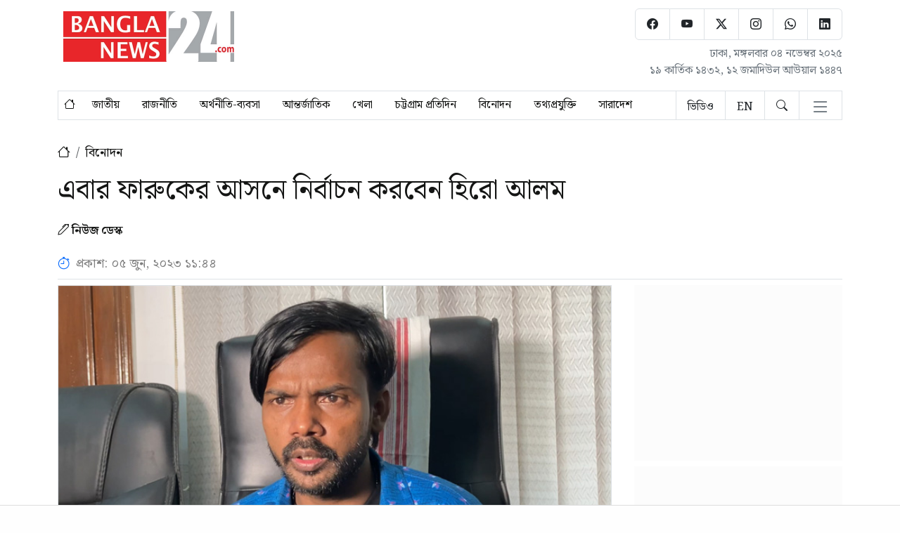

--- FILE ---
content_type: text/html; charset=utf-8
request_url: https://www.banglanews24.com/entertainment/news/bd/1128103.details
body_size: 26144
content:
<!DOCTYPE html><html lang="bn"><head><meta charSet="utf-8"/><meta name="viewport" content="width=device-width, initial-scale=1"/><link rel="stylesheet" href="/_next/static/css/0c2f44742464a9b1.css" data-precedence="next"/><link rel="stylesheet" href="/_next/static/css/cfb18acb3accb3c3.css" data-precedence="next"/><link rel="stylesheet" href="/_next/static/css/10c712f8092ea38b.css" data-precedence="next"/><link rel="stylesheet" href="/_next/static/css/24f592ecd1e30ff1.css" data-precedence="next"/><link rel="preload" as="script" fetchPriority="low" href="/_next/static/chunks/webpack-ae9bb7fc0789e68a.js"/><script src="/_next/static/chunks/4bd1b696-d38102a6bb383949.js" async="" type="51d89888233444cd955ce356-text/javascript"></script><script src="/_next/static/chunks/1684-c1c9d945b65445f2.js" async="" type="51d89888233444cd955ce356-text/javascript"></script><script src="/_next/static/chunks/main-app-96972d26e83e8dac.js" async="" type="51d89888233444cd955ce356-text/javascript"></script><script src="/_next/static/chunks/6874-0121e444396b6ec5.js" async="" type="51d89888233444cd955ce356-text/javascript"></script><script src="/_next/static/chunks/6766-5afe87bbda471c0b.js" async="" type="51d89888233444cd955ce356-text/javascript"></script><script src="/_next/static/chunks/3128-6aa21bb134191745.js" async="" type="51d89888233444cd955ce356-text/javascript"></script><script src="/_next/static/chunks/app/layout-64b36e0ffa181558.js" async="" type="51d89888233444cd955ce356-text/javascript"></script><script src="/_next/static/chunks/3464-2a961ac37dd0bd57.js" async="" type="51d89888233444cd955ce356-text/javascript"></script><script src="/_next/static/chunks/2366-1901244875ad392c.js" async="" type="51d89888233444cd955ce356-text/javascript"></script><script src="/_next/static/chunks/app/%5Bdetails%5D/news/bd/%5BarticleId%5D/page-8c833e370fda74b0.js" async="" type="51d89888233444cd955ce356-text/javascript"></script><link rel="preload" href="https://www.googletagmanager.com/gtag/js?id=G-FR5KSYH0VK" as="script"/><link rel="preload" href="/js/bootstrap.bundle.min.js" as="script"/><link rel="preload" href="//ep1.infostation.digital/req.js" as="script"/><meta name="next-size-adjust" content=""/><script src="/_next/static/chunks/polyfills-42372ed130431b0a.js" noModule="" type="51d89888233444cd955ce356-text/javascript"></script></head><body class="__className_59bdbc"><main class="pt-lg-2"><header class="container d-none d-xl-block"><div class="row"><div class="d-flex mb-3"><div class="me-auto p-2"><a class="d-block mb-2" href="/"><img alt="logo" loading="lazy" width="480" height="483" decoding="async" data-nimg="1" class="w-100 h-auto mainLogo" style="color:transparent" srcSet="/_next/image?url=%2F_next%2Fstatic%2Fmedia%2Flogo.42553c85.jpg&amp;w=640&amp;q=100 1x, /_next/image?url=%2F_next%2Fstatic%2Fmedia%2Flogo.42553c85.jpg&amp;w=1080&amp;q=100 2x" src="/_next/image?url=%2F_next%2Fstatic%2Fmedia%2Flogo.42553c85.jpg&amp;w=1080&amp;q=100"/></a></div><div class="p-0 pe-0"><ul class="list-group list-group-horizontal mb-2 float-end mt-1"><li class="list-group-item"><a class="text-dark fs-6" target="_blank" href="https://www.facebook.com/banglanews24"><i class="bi bi-facebook"></i></a></li><li class="list-group-item"><a class="text-dark fs-6" target="_blank" href="https://www.youtube.com/channel/UCzfkD4dNxVlIhUW3xaM4uxw"><i class="bi bi-youtube"></i></a></li><li class="list-group-item"><a class="text-dark fs-6" target="_blank" href="https://x.com/banglanews24com"><i class="bi bi-twitter-x"></i></a></li><li class="list-group-item"><a class="text-dark fs-6" target="_blank" href="https://www.instagram.com/banglanews24/"><i class="bi bi-instagram"></i></a></li><li class="list-group-item"><a class="text-dark fs-6" target="_blank" href="https://whatsapp.com/channel/0029Vb5rjOzIiRp0xlsT6700"><i class="bi bi-whatsapp"></i></a></li><li class="list-group-item"><a class="text-dark fs-6" target="_blank" href="https://www.linkedin.com/company/banglanews24digital/?lipi=urn%3Ali%3Apage%3Ad_flagship3_search_srp_all%3BRm2TgTL%2BTGCcsmi0Ln357Q%3D%3D"><i class="bi bi-linkedin"></i></a></li></ul><div class="clearfix"></div><time class="fs-6 text-secondary text-end d-block">ঢাকা, মঙ্গলবার&nbsp;০৪ নভেম্বর ২০২৫ <br /> ১৯&nbsp;কার্তিক&nbsp;১৪৩২,&nbsp;১২ জমাদিউল আউয়াল ১৪৪৭</time></div></div></div></header><!--$--><nav class="navbar navbar-expand-xl sticky-top py-0 shadow-mobile bg-white"><div class="container"><a class="navbar-brand d-block d-xl-none" href="/"><img alt="logo" loading="lazy" width="800" height="483" decoding="async" data-nimg="1" class="w-75 h-auto" style="color:transparent" srcSet="/_next/image?url=%2F_next%2Fstatic%2Fmedia%2Flogo.42553c85.jpg&amp;w=828&amp;q=100 1x, /_next/image?url=%2F_next%2Fstatic%2Fmedia%2Flogo.42553c85.jpg&amp;w=1920&amp;q=100 2x" src="/_next/image?url=%2F_next%2Fstatic%2Fmedia%2Flogo.42553c85.jpg&amp;w=1920&amp;q=100"/></a><a href="https://en.banglanews24.com" class="text-danger rounded border border-success px-2 d-block d-xl-none">EN</a><button class="navbar-toggler text-secondary fs-1 d-block d-xl-none border-0" type="button" data-bs-toggle="offcanvas" data-bs-target="#offcanvasDarkNavbar" aria-controls="offcanvasDarkNavbar" aria-label="Toggle navigation"><i class="bi bi-list"></i></button><div class="collapse navbar-collapse border" id="navbarScroll"><ul class="navbar-nav me-auto mb-2 mb-lg-0"><li class="nav-item"><a class="nav-link fs-5 py-0" aria-current="page" href="/"><i class="bi bi-house"></i></a></li><li class="nav-item"><a class="nav-link fs-5 py-0 px-3" href="/category/national">জাতীয়</a></li><li class="nav-item"><a class="nav-link fs-5 py-0 px-3" href="/category/politics">রাজনীতি</a></li><li class="nav-item"><a class="nav-link fs-5 py-0 px-3" href="/category/economics-business">অর্থনীতি-ব্যবসা</a></li><li class="nav-item"><a class="nav-link fs-5 py-0 px-3" href="/category/international">আন্তর্জাতিক</a></li><li class="nav-item"><a class="nav-link fs-5 py-0 px-3" href="/category/sports">খেলা</a></li><li class="nav-item"><a class="nav-link fs-5 py-0 px-3" href="/category/daily-chittagong">চট্টগ্রাম প্রতিদিন</a></li><li class="nav-item"><a class="nav-link fs-5 py-0 px-3" href="/category/entertainment">বিনোদন</a></li><li class="nav-item"><a class="nav-link fs-5 py-0 px-3" href="/category/information-technology">তথ্যপ্রযুক্তি</a></li><li class="nav-item"><a class="nav-link fs-5 py-0 px-3" href="/category/saradesh">সারাদেশ</a></li></ul><span class="navbar-text p-0"><ul class="list-group list-group-horizontal"><li class="list-group-item rounded-0 pb-0 pt-2 border-top-0 border-bottom-0"><a class="fs-6" href="/video">ভিডিও</a></li><li class="list-group-item rounded-0 pb-0 pt-2 border-start-0 border-top-0 border-bottom-0"><a class="fs-6" href="https://en.banglanews24.com/">EN</a></li><li class="list-group-item rounded-0 py-0 border-top-0 border-bottom-0"><button class="btn border-0 px-0 mt-1"><i class="bi bi-search"></i></button></li><li class="list-group-item rounded-0 py-0 border-end-0 border-top-0 border-bottom-0"><button class="navbar-toggler text-secondary fs-3 mt-2 p-0 d-block  border-0" type="button" data-bs-toggle="offcanvas" data-bs-target="#offcanvasDarkNavbar" aria-controls="offcanvasDarkNavbar" aria-label="Toggle navigation"><i class="bi bi-list"></i></button></li></ul></span></div></div></nav><div class="offcanvas offcanvas-end text-bg-light" tabindex="-1" id="offcanvasDarkNavbar" aria-labelledby="offcanvasDarkNavbarLabel"><div class="offcanvas-header border-bottom"><h5 class="offcanvas-title" id="offcanvasDarkNavbarLabel"><img alt="logo" loading="lazy" width="800" height="483" decoding="async" data-nimg="1" class="w-75 h-auto" style="color:transparent" srcSet="/_next/image?url=%2F_next%2Fstatic%2Fmedia%2Flogo.42553c85.jpg&amp;w=828&amp;q=100 1x, /_next/image?url=%2F_next%2Fstatic%2Fmedia%2Flogo.42553c85.jpg&amp;w=1920&amp;q=100 2x" src="/_next/image?url=%2F_next%2Fstatic%2Fmedia%2Flogo.42553c85.jpg&amp;w=1920&amp;q=100"/></h5><button type="button" class="btn-close" data-bs-dismiss="offcanvas" aria-label="Close"></button></div><div class="offcanvas-header border-bottom pt-0 pb-2 d-flex justify-content-center d-block d-xl-none"><ul class="list-group list-group-horizontal mb-2 float-end mt-4"><li class="list-group-item"><a class="text-dark fs-6" href="https://www.facebook.com/banglanews24"><i class="bi bi-facebook"></i></a></li><li class="list-group-item"><a class="text-dark fs-6" href="https://www.youtube.com/channel/UCzfkD4dNxVlIhUW3xaM4uxw"><i class="bi bi-youtube"></i></a></li><li class="list-group-item"><a class="text-dark fs-6" href="https://x.com/banglanews24com"><i class="bi bi-twitter-x"></i></a></li><li class="list-group-item"><a class="text-dark fs-6" href="https://www.instagram.com/banglanews24/"><i class="bi bi-instagram"></i></a></li><li class="list-group-item"><a class="text-dark fs-6" href="https://whatsapp.com/channel/0029Vb5rjOzIiRp0xlsT6700"><i class="bi bi-whatsapp"></i></a></li><li class="list-group-item"><a class="text-dark fs-6" href="https://www.linkedin.com/company/banglanews24digital/?lipi=urn%3Ali%3Apage%3Ad_flagship3_search_srp_all%3BRm2TgTL%2BTGCcsmi0Ln357Q%3D%3D"><i class="bi bi-linkedin"></i></a></li></ul></div><div class="offcanvas-body"><ul class="navbar-nav justify-content-end flex-grow-1 pe-3"><li class="nav-item"><a class="nav-link fs-5" aria-current="page" href="/"><i class="bi bi-house"></i></a></li><li class="nav-item"><a class="nav-link fs-5" href="/video">ভিডিও</a></li><li class="nav-item"><a class="nav-link fs-5" href="/category/national">জাতীয়</a></li><li class="nav-item"><a class="nav-link fs-5" href="/category/politics">রাজনীতি</a></li><li class="nav-item"><a class="nav-link fs-5" href="/category/economics-business">অর্থনীতি-ব্যবসা</a></li><li class="nav-item"><a class="nav-link fs-5" href="/category/international">আন্তর্জাতিক</a></li><li class="nav-item"><a class="nav-link fs-5" href="/category/sports">খেলা</a></li><li class="nav-item"><a class="nav-link fs-5" href="/category/daily-chittagong">চট্টগ্রাম প্রতিদিন</a></li><li class="nav-item"><a class="nav-link fs-5" href="/category/entertainment">বিনোদন</a></li><li class="nav-item"><a class="nav-link fs-5" href="/category/information-technology">তথ্যপ্রযুক্তি</a></li><li class="nav-item"><a class="nav-link fs-5" href="/category/saradesh">সারাদেশ</a></li><li class="nav-item"><a class="nav-link fs-5" href="/category/feature">ফিচার</a></li><li class="nav-item"><a class="nav-link fs-5" href="/category/horoscopes">রাশিফল</a></li><li class="nav-item"><a class="nav-link fs-5" href="/category/art-literature">শিল্প-সাহিত্য</a></li><li class="nav-item"><a class="nav-link fs-5" href="/category/lifestyle">লাইফস্টাইল</a></li><li class="nav-item"><a class="nav-link fs-5" href="/category/tourism">পর্যটন</a></li><li class="nav-item"><a class="nav-link fs-5" href="/category/islam">ইসলাম</a></li><li class="nav-item"><a class="nav-link fs-5" href="/category/opinion">মুক্তমত</a></li><li class="nav-item"><a class="nav-link fs-5" href="/category/probash">প্রবাসে বাংলাদেশ</a></li><li class="nav-item"><a class="nav-link fs-5" href="/category/law-court">আইন ও আদালত</a></li><li class="nav-item"><a class="nav-link fs-5" href="/category/health">স্বাস্থ্য</a></li><li class="nav-item"><a class="nav-link fs-5" href="/category/education">শিক্ষা</a></li><li class="nav-item"><a class="nav-link fs-5" href="/category/climate-nature">জলবায়ু ও পরিবেশ</a></li><li class="nav-item"><a class="nav-link fs-5" href="/category/banglanews-special">বাংলানিউজ স্পেশাল</a></li><li class="nav-item"><a class="nav-link fs-5" href="/category/power-fuel">বিদ্যুৎ ও জ্বালানি</a></li><li class="nav-item"><a class="nav-link fs-5" href="/category/career">ক্যারিয়ার</a></li><li class="nav-item"><a class="nav-link fs-5" href="/category/offbeat">অফবিট</a></li><li class="nav-item"><a class="nav-link fs-5" href="/category/election-comission">নির্বাচন ও ইসি</a></li><li class="nav-item"><a class="nav-link fs-5" href="/category/interviews">সাক্ষাৎকার</a></li><li class="nav-item"><a class="nav-link fs-5" href="/category/share">শেয়ারবাজার</a></li><li class="nav-item"><a class="nav-link fs-5" href="/category/special-edition">বিশেষ সংখ্যা</a></li><li class="nav-item"><a class="nav-link fs-5" href="/category/aviatour">এভিয়াট্যুর</a></li><li class="nav-item"><a class="nav-link fs-5" href="/category/ramadan">অপার মহিমার রমজান</a></li><li class="nav-item"><a class="nav-link fs-5" href="/category/court">আদালত</a></li><li class="nav-item"><a class="nav-link fs-5" href="/category/tribunal">ট্রাইব্যুনাল</a></li><li class="nav-item"><a class="nav-link fs-5" href="/category/environment-biodiversity">পরিবেশ ও জীববৈচিত্র্য</a></li><li class="nav-item"><a class="nav-link fs-5" href="/category/delhi-kolkata-agartala">দিল্লি, কলকাতা, আগরতলা</a></li><li class="nav-item"><a class="nav-link fs-5" href="/category/others-sports">অন্যান্য খেলা</a></li><li class="nav-item"><a class="nav-link fs-5" href="/category/kids">ইচ্ছেঘুড়ি</a></li><li class="nav-item"><a class="nav-link fs-5" href="/category#">অন্যান্য</a></li><li class="nav-item"><a class="nav-link fs-5" href="/category/more">আরও</a></li><li class="nav-item"><a class="nav-link fs-5" href="/category/corporatecorner">কর্পোরেট কর্নার</a></li><li class="nav-item"><a class="nav-link fs-5" href="/category/shuvosangho">বসুন্ধরা শুভসংঘ</a></li></ul></div></div><!--/$--><div class="container mt-4"><div class="d-none"></div><div class="ad-1x1"></div><ins data-infostation-sid="117" data-infostation-ct0="%%CLICK_URL_UNESC%%" data-infostation-appid="0575abe6ecfbb507e774764a13bc147f"></ins><ol class="breadcrumb"><li class="breadcrumb-item"><a href="#"><i class="bi bi-house"></i></a></li><li class="breadcrumb-item"><a href="/category/entertainment">বিনোদন</a></li></ol><h1 class="my-3">এবার ফারুকের আসনে নির্বাচন করবেন হিরো আলম</h1><h6 class="fw-bold my-4"><i class="bi bi-pen"></i> <!-- -->নিউজ ডেস্ক </h6><time class="text-black-50"><i class="bi bi-stopwatch text-primary me-2"></i>প্রকাশ: <!-- -->০৫ জুন, ২০২৩ ১১:৪৪</time><div class="border-top pt-2 mt-2"><div class="row details_detailsArea__mM_eA"><div class="col-12"><div class="loader"></div><div class="mt-4 border-top"><div class="l-s-min-h"><div>Loading...</div></div><div class="l-s-min-h"><div>Loading...</div></div><div class="l-s-min-h"><div>Loading...</div></div><div class="l-s-min-h"><div>Loading...</div></div></div></div><div class="col-12"><div class="mt-4"><h3 class="mb-4 pb-2 border-bottom">সর্বশেষ সংবাদ</h3><div class="newsList"><div class="position-relative mb-3 pb-2 border-bottom"><div class="row"><div class="col-8"><h5 class="text-limit-3">রপ্তানি হ্রাস অব্যাহত, অক্টোবরে কমেছে ৭.৪৩ শতাংশ</h5></div><div class="col-4"><img alt="রপ্তানি হ্রাস অব্যাহত, অক্টোবরে কমেছে ৭.৪৩ শতাংশ" loading="lazy" width="800" height="483" decoding="async" data-nimg="1" class="h-auto w-100 border" style="color:transparent" srcSet="https://bn-cdn.banglanews24.com/public/news_images/2025/11/04/1762249125-d0b71c02c6fa4730fdb180385c047443.jpg 1x, https://bn-cdn.banglanews24.com/public/news_images/2025/11/04/1762249125-d0b71c02c6fa4730fdb180385c047443.jpg 2x" src="https://bn-cdn.banglanews24.com/public/news_images/2025/11/04/1762249125-d0b71c02c6fa4730fdb180385c047443.jpg"/></div><a class="stretched-link" href="/economics-business/news/bd/1620905.details"></a></div></div><div class="position-relative mb-3 pb-2 border-bottom"><div class="row"><div class="col-8"><h5 class="text-limit-3">দেশজুড়ে অভিযান চালিয়ে গ্রেপ্তার ১৬৪১</h5></div><div class="col-4"><img alt="দেশজুড়ে অভিযান চালিয়ে গ্রেপ্তার ১৬৪১" loading="lazy" width="800" height="483" decoding="async" data-nimg="1" class="h-auto w-100 border" style="color:transparent" srcSet="https://bn-cdn.banglanews24.com/public/news_images/2025/11/04/1762248929-d5053d1edd7f7ae67b3b510f41bd5f45.jpg 1x, https://bn-cdn.banglanews24.com/public/news_images/2025/11/04/1762248929-d5053d1edd7f7ae67b3b510f41bd5f45.jpg 2x" src="https://bn-cdn.banglanews24.com/public/news_images/2025/11/04/1762248929-d5053d1edd7f7ae67b3b510f41bd5f45.jpg"/></div><a class="stretched-link" href="/national/news/bd/1620904.details"></a></div></div><div class="position-relative mb-3 pb-2 border-bottom"><div class="row"><div class="col-8"><h5 class="text-limit-3">রুক্ষ ও ধারালো চেহারার পুরুষ পছন্দ মালাইকার!</h5></div><div class="col-4"><img alt="রুক্ষ ও ধারালো চেহারার পুরুষ পছন্দ মালাইকার!" loading="lazy" width="800" height="483" decoding="async" data-nimg="1" class="h-auto w-100 border" style="color:transparent" srcSet="https://bn-cdn.banglanews24.com/public/news_images/2025/11/04/1762248739-b30cab92abc8f8a188a5e32470c09f1e.jpg 1x, https://bn-cdn.banglanews24.com/public/news_images/2025/11/04/1762248739-b30cab92abc8f8a188a5e32470c09f1e.jpg 2x" src="https://bn-cdn.banglanews24.com/public/news_images/2025/11/04/1762248739-b30cab92abc8f8a188a5e32470c09f1e.jpg"/></div><a class="stretched-link" href="/entertainment/news/bd/1620903.details"></a></div></div><div class="position-relative mb-3 pb-2 border-bottom"><div class="row"><div class="col-8"><h5 class="text-limit-3">ব্রাহ্মণবাড়িয়ায় ৪টি আসনে মনোনয়ন পেলেন যারা</h5></div><div class="col-4"><img alt="ব্রাহ্মণবাড়িয়ায় ৪টি আসনে মনোনয়ন পেলেন যারা" loading="lazy" width="800" height="483" decoding="async" data-nimg="1" class="h-auto w-100 border" style="color:transparent" srcSet="https://bn-cdn.banglanews24.com/public/news_images/2025/11/04/1762248714-673d93c7087364563a8ab4c628d087f0.jpg 1x, https://bn-cdn.banglanews24.com/public/news_images/2025/11/04/1762248714-673d93c7087364563a8ab4c628d087f0.jpg 2x" src="https://bn-cdn.banglanews24.com/public/news_images/2025/11/04/1762248714-673d93c7087364563a8ab4c628d087f0.jpg"/></div><a class="stretched-link" href="/saradesh/news/bd/1620902.details"></a></div></div><div class="position-relative mb-3 pb-2 border-bottom"><div class="row"><div class="col-8"><h5 class="text-limit-3">দেশের ৩ বিভাগে বজ্রসহ বৃষ্টি হতে পারে</h5></div><div class="col-4"><img alt="দেশের ৩ বিভাগে বজ্রসহ বৃষ্টি হতে পারে" loading="lazy" width="800" height="483" decoding="async" data-nimg="1" class="h-auto w-100 border" style="color:transparent" srcSet="https://bn-cdn.banglanews24.com/public/news_images/2025/11/04/1762248636-7bd1081e318706dfc98c002d193b97fd.jpg 1x, https://bn-cdn.banglanews24.com/public/news_images/2025/11/04/1762248636-7bd1081e318706dfc98c002d193b97fd.jpg 2x" src="https://bn-cdn.banglanews24.com/public/news_images/2025/11/04/1762248636-7bd1081e318706dfc98c002d193b97fd.jpg"/></div><a class="stretched-link" href="/climate-nature/news/bd/1620901.details"></a></div></div><div class="position-relative mb-3 pb-2 border-bottom"><div class="row"><div class="col-8"><h5 class="text-limit-3">আসলাম চৌধুরীর পদত্যাগের খবর ‘মিথ্যা ও ভিত্তিহীন’</h5></div><div class="col-4"><img alt="আসলাম চৌধুরীর পদত্যাগের খবর ‘মিথ্যা ও ভিত্তিহীন’" loading="lazy" width="800" height="483" decoding="async" data-nimg="1" class="h-auto w-100 border" style="color:transparent" srcSet="https://bn-cdn.banglanews24.com/public/news_images/2025/11/04/1762248617-84569cab1c62fd4dadf283a6a0538fcb.jpg 1x, https://bn-cdn.banglanews24.com/public/news_images/2025/11/04/1762248617-84569cab1c62fd4dadf283a6a0538fcb.jpg 2x" src="https://bn-cdn.banglanews24.com/public/news_images/2025/11/04/1762248617-84569cab1c62fd4dadf283a6a0538fcb.jpg"/></div><a class="stretched-link" href="/daily-chittagong/news/bd/1620900.details"></a></div></div><div class="position-relative mb-3 pb-2 border-bottom"><div class="row"><div class="col-8"><h5 class="text-limit-3">বর্ষসেরা একাদশে পিএসজির দাপট, আছেন ইয়ামাল-এমবাপ্পেও</h5></div><div class="col-4"><img alt="বর্ষসেরা একাদশে পিএসজির দাপট, আছেন ইয়ামাল-এমবাপ্পেও" loading="lazy" width="800" height="483" decoding="async" data-nimg="1" class="h-auto w-100 border" style="color:transparent" srcSet="https://bn-cdn.banglanews24.com/public/news_images/2025/11/04/1762248483-cb2779e1fa9c5feffa95d30fae8cac1c.png 1x, https://bn-cdn.banglanews24.com/public/news_images/2025/11/04/1762248483-cb2779e1fa9c5feffa95d30fae8cac1c.png 2x" src="https://bn-cdn.banglanews24.com/public/news_images/2025/11/04/1762248483-cb2779e1fa9c5feffa95d30fae8cac1c.png"/></div><a class="stretched-link" href="/sports/news/bd/1620899.details"></a></div></div><div class="position-relative mb-3 pb-2 border-bottom"><div class="row"><div class="col-8"><h5 class="text-limit-3">কবিরহাটে ট্রাকচাপায় অটোরিকশার ৫ যাত্রী নিহত</h5></div><div class="col-4"><img alt="কবিরহাটে ট্রাকচাপায় অটোরিকশার ৫ যাত্রী নিহত" loading="lazy" width="800" height="483" decoding="async" data-nimg="1" class="h-auto w-100 border" style="color:transparent" srcSet="https://bn-cdn.banglanews24.com/public/news_images/2025/11/04/1762248300-b06d22a1fafba003ecb42eb7c257432e.png 1x, https://bn-cdn.banglanews24.com/public/news_images/2025/11/04/1762248300-b06d22a1fafba003ecb42eb7c257432e.png 2x" src="https://bn-cdn.banglanews24.com/public/news_images/2025/11/04/1762248300-b06d22a1fafba003ecb42eb7c257432e.png"/></div><a class="stretched-link" href="/saradesh/news/bd/1620898.details"></a></div></div><div class="position-relative mb-3 pb-2 border-bottom"><div class="row"><div class="col-8"><h5 class="text-limit-3">এনসিপিসহ তিনটি দলকে নিবন্ধন দেওয়ার সিদ্ধান্ত ইসির</h5></div><div class="col-4"><img alt="এনসিপিসহ তিনটি দলকে নিবন্ধন দেওয়ার সিদ্ধান্ত ইসির" loading="lazy" width="800" height="483" decoding="async" data-nimg="1" class="h-auto w-100 border" style="color:transparent" srcSet="https://bn-cdn.banglanews24.com/public/news_images/2025/11/04/1762248931-f13893412cbd17e0aa2fa73eec68993b.jpg 1x, https://bn-cdn.banglanews24.com/public/news_images/2025/11/04/1762248931-f13893412cbd17e0aa2fa73eec68993b.jpg 2x" src="https://bn-cdn.banglanews24.com/public/news_images/2025/11/04/1762248931-f13893412cbd17e0aa2fa73eec68993b.jpg"/></div><a class="stretched-link" href="/election-comission/news/bd/1620897.details"></a></div></div><div class="position-relative mb-3 pb-2 border-bottom"><div class="row"><div class="col-8"><h5 class="text-limit-3">রোসাটমের ‘গ্লোবাল অ্যাটমিক কুইজ’: বিজয়ীদের রাশিয়া ভ্রমণের সুযোগ</h5></div><div class="col-4"><img alt="রোসাটমের ‘গ্লোবাল অ্যাটমিক কুইজ’: বিজয়ীদের রাশিয়া ভ্রমণের সুযোগ" loading="lazy" width="800" height="483" decoding="async" data-nimg="1" class="h-auto w-100 border" style="color:transparent" srcSet="https://bn-cdn.banglanews24.com/public/news_images/2025/11/04/1762247696-4133b0952c544b5c65b366ab7c67dd1d.jpg 1x, https://bn-cdn.banglanews24.com/public/news_images/2025/11/04/1762247696-4133b0952c544b5c65b366ab7c67dd1d.jpg 2x" src="https://bn-cdn.banglanews24.com/public/news_images/2025/11/04/1762247696-4133b0952c544b5c65b366ab7c67dd1d.jpg"/></div><a class="stretched-link" href="/national/news/bd/1620896.details"></a></div></div><div class="position-relative mb-3 pb-2 border-bottom"><div class="row"><div class="col-8"><h5 class="text-limit-3">মির্জাপুরে বাসচাপায় অটোরিকশার চালক ও যাত্রী নিহত</h5></div><div class="col-4"><img alt="মির্জাপুরে বাসচাপায় অটোরিকশার চালক ও যাত্রী নিহত" loading="lazy" width="800" height="483" decoding="async" data-nimg="1" class="h-auto w-100 border" style="color:transparent" srcSet="https://bn-cdn.banglanews24.com/public/news_images/2025/11/04/1762247571-9c1d079188940296b5b19022fb923a3f.jpg 1x, https://bn-cdn.banglanews24.com/public/news_images/2025/11/04/1762247571-9c1d079188940296b5b19022fb923a3f.jpg 2x" src="https://bn-cdn.banglanews24.com/public/news_images/2025/11/04/1762247571-9c1d079188940296b5b19022fb923a3f.jpg"/></div><a class="stretched-link" href="/saradesh/news/bd/1620895.details"></a></div></div><div class="position-relative mb-3 pb-2 border-bottom"><div class="row"><div class="col-8"><h5 class="text-limit-3">ঝিনাইদহে মোটরসাইকেল-আলমসাধু সংঘর্ষে কলেজ ছাত্র নিহত</h5></div><div class="col-4"><img alt="ঝিনাইদহে মোটরসাইকেল-আলমসাধু সংঘর্ষে কলেজ ছাত্র নিহত" loading="lazy" width="800" height="483" decoding="async" data-nimg="1" class="h-auto w-100 border" style="color:transparent" srcSet="https://bn-cdn.banglanews24.com/public/news_images/2025/11/04/1762247315-60fc5fd2eb30e7713e75ce16bc90ac5f.jpg 1x, https://bn-cdn.banglanews24.com/public/news_images/2025/11/04/1762247315-60fc5fd2eb30e7713e75ce16bc90ac5f.jpg 2x" src="https://bn-cdn.banglanews24.com/public/news_images/2025/11/04/1762247315-60fc5fd2eb30e7713e75ce16bc90ac5f.jpg"/></div><a class="stretched-link" href="/saradesh/news/bd/1620894.details"></a></div></div><div class="position-relative mb-3 pb-2 border-bottom"><div class="row"><div class="col-8"><h5 class="text-limit-3">৪১ ডিএজি-৬৭ এএজি নিয়োগ</h5></div><div class="col-4"><img alt="৪১ ডিএজি-৬৭ এএজি নিয়োগ" loading="lazy" width="800" height="483" decoding="async" data-nimg="1" class="h-auto w-100 border" style="color:transparent" srcSet="https://bn-cdn.banglanews24.com/public/news_images/2025/11/04/1762247287-0d99aa96ef7687db968ea06fb21f8466.jpg 1x, https://bn-cdn.banglanews24.com/public/news_images/2025/11/04/1762247287-0d99aa96ef7687db968ea06fb21f8466.jpg 2x" src="https://bn-cdn.banglanews24.com/public/news_images/2025/11/04/1762247287-0d99aa96ef7687db968ea06fb21f8466.jpg"/></div><a class="stretched-link" href="/law-court/news/bd/1620893.details"></a></div></div><div class="position-relative mb-3 pb-2 border-bottom"><div class="row"><div class="col-8"><h5 class="text-limit-3">৪১ ডিএজি-৬৭ এএজি নিয়োগ</h5></div><div class="col-4"><img alt="৪১ ডিএজি-৬৭ এএজি নিয়োগ" loading="lazy" width="800" height="483" decoding="async" data-nimg="1" class="h-auto w-100 border" style="color:transparent" srcSet="https://bn-cdn.banglanews24.com/public/news_images/2025/11/04/1762246995-548d79c306e182995f6ba6c915a2a1ba.jpg 1x, https://bn-cdn.banglanews24.com/public/news_images/2025/11/04/1762246995-548d79c306e182995f6ba6c915a2a1ba.jpg 2x" src="https://bn-cdn.banglanews24.com/public/news_images/2025/11/04/1762246995-548d79c306e182995f6ba6c915a2a1ba.jpg"/></div><a class="stretched-link" href="/law-court/news/bd/1620892.details"></a></div></div><div class="position-relative mb-3 pb-2 border-bottom"><div class="row"><div class="col-8"><h5 class="text-limit-3">তরিকুল ইসলামের মৃত্যুবার্ষিকী উপলক্ষে যশোরের নানা আয়োজন</h5></div><div class="col-4"><img alt="তরিকুল ইসলামের মৃত্যুবার্ষিকী উপলক্ষে যশোরের নানা আয়োজন" loading="lazy" width="800" height="483" decoding="async" data-nimg="1" class="h-auto w-100 border" style="color:transparent" srcSet="https://bn-cdn.banglanews24.com/public/news_images/2025/11/04/1762246364-234e6bec15ec86d4934df719ad07b6d7.jpg 1x, https://bn-cdn.banglanews24.com/public/news_images/2025/11/04/1762246364-234e6bec15ec86d4934df719ad07b6d7.jpg 2x" src="https://bn-cdn.banglanews24.com/public/news_images/2025/11/04/1762246364-234e6bec15ec86d4934df719ad07b6d7.jpg"/></div><a class="stretched-link" href="/saradesh/news/bd/1620891.details"></a></div></div><div class="position-relative mb-3 pb-2 border-bottom"><div class="row"><div class="col-8"><h5 class="text-limit-3">রংপুরে ৬টি আসনে বিএনপির মনোনয়ন পেলেন যারা</h5></div><div class="col-4"><img alt="রংপুরে ৬টি আসনে বিএনপির মনোনয়ন পেলেন যারা" loading="lazy" width="800" height="483" decoding="async" data-nimg="1" class="h-auto w-100 border" style="color:transparent" srcSet="https://bn-cdn.banglanews24.com/public/news_images/2025/11/04/1762246323-410bb944c8e38983b34bd85e62427945.jpg 1x, https://bn-cdn.banglanews24.com/public/news_images/2025/11/04/1762246323-410bb944c8e38983b34bd85e62427945.jpg 2x" src="https://bn-cdn.banglanews24.com/public/news_images/2025/11/04/1762246323-410bb944c8e38983b34bd85e62427945.jpg"/></div><a class="stretched-link" href="/saradesh/news/bd/1620890.details"></a></div></div><div class="position-relative mb-3 pb-2 border-bottom"><div class="row"><div class="col-8"><h5 class="text-limit-3">যে কারণে জাতীয় দলে আশরাফুল-রাজ্জাকের অন্তর্ভুক্তি</h5></div><div class="col-4"><img alt="যে কারণে জাতীয় দলে আশরাফুল-রাজ্জাকের অন্তর্ভুক্তি" loading="lazy" width="800" height="483" decoding="async" data-nimg="1" class="h-auto w-100 border" style="color:transparent" srcSet="https://bn-cdn.banglanews24.com/public/news_images/2025/11/04/1762245817-bfd7432918a5cf71b0483c0b44719047.png 1x, https://bn-cdn.banglanews24.com/public/news_images/2025/11/04/1762245817-bfd7432918a5cf71b0483c0b44719047.png 2x" src="https://bn-cdn.banglanews24.com/public/news_images/2025/11/04/1762245817-bfd7432918a5cf71b0483c0b44719047.png"/></div><a class="stretched-link" href="/sports/news/bd/1620889.details"></a></div></div><div class="position-relative mb-3 pb-2 border-bottom"><div class="row"><div class="col-8"><h5 class="text-limit-3">‘নেইমারের প্রকল্প ২০২৬ বিশ্বকাপ পর্যন্ত’—জানালেন সান্তোস প্রেসিডেন্ট</h5></div><div class="col-4"><img alt="‘নেইমারের প্রকল্প ২০২৬ বিশ্বকাপ পর্যন্ত’—জানালেন সান্তোস প্রেসিডেন্ট" loading="lazy" width="800" height="483" decoding="async" data-nimg="1" class="h-auto w-100 border" style="color:transparent" srcSet="https://bn-cdn.banglanews24.com/public/news_images/2025/11/04/1762245796-a28921d642c41c9ea8aa1076d58797ca.jpg 1x, https://bn-cdn.banglanews24.com/public/news_images/2025/11/04/1762245796-a28921d642c41c9ea8aa1076d58797ca.jpg 2x" src="https://bn-cdn.banglanews24.com/public/news_images/2025/11/04/1762245796-a28921d642c41c9ea8aa1076d58797ca.jpg"/></div><a class="stretched-link" href="/sports/news/bd/1620888.details"></a></div></div><div class="position-relative mb-3 pb-2 border-bottom"><div class="row"><div class="col-8"><h5 class="text-limit-3">স্ত্রীকে ফেরাতে না পেরে প্রেমিককে হত্যা, স্বামী গ্রেপ্তার</h5></div><div class="col-4"><img alt="স্ত্রীকে ফেরাতে না পেরে প্রেমিককে হত্যা, স্বামী গ্রেপ্তার" loading="lazy" width="800" height="483" decoding="async" data-nimg="1" class="h-auto w-100 border" style="color:transparent" srcSet="https://bn-cdn.banglanews24.com/public/news_images/2025/11/04/1762246063-156005c5baf40ff51a327f1c34f2975b.jpg 1x, https://bn-cdn.banglanews24.com/public/news_images/2025/11/04/1762246063-156005c5baf40ff51a327f1c34f2975b.jpg 2x" src="https://bn-cdn.banglanews24.com/public/news_images/2025/11/04/1762246063-156005c5baf40ff51a327f1c34f2975b.jpg"/></div><a class="stretched-link" href="/daily-chittagong/news/bd/1620887.details"></a></div></div><div class="position-relative mb-3 pb-2 border-bottom"><div class="row"><div class="col-8"><h5 class="text-limit-3">আরপিও সংশোধন: দলের সঙ্গে আলোচনা না করায় ক্ষোভ বিপ্লবী ওয়ার্কার্স পার্টির</h5></div><div class="col-4"><img alt="আরপিও সংশোধন: দলের সঙ্গে আলোচনা না করায় ক্ষোভ বিপ্লবী ওয়ার্কার্স পার্টির" loading="lazy" width="800" height="483" decoding="async" data-nimg="1" class="h-auto w-100 border" style="color:transparent" srcSet="https://bn-cdn.banglanews24.com/public/news_images/2025/11/04/1762245360-ad1284a4525cb4d6b103ff09eedd550f.jpg 1x, https://bn-cdn.banglanews24.com/public/news_images/2025/11/04/1762245360-ad1284a4525cb4d6b103ff09eedd550f.jpg 2x" src="https://bn-cdn.banglanews24.com/public/news_images/2025/11/04/1762245360-ad1284a4525cb4d6b103ff09eedd550f.jpg"/></div><a class="stretched-link" href="/politics/news/bd/1620886.details"></a></div></div><div class="position-relative mb-3 pb-2 border-bottom"><div class="row"><div class="col-8"><h5 class="text-limit-3">শায়েস্তাগঞ্জে দুই বাসের মুখোমুখি সংঘর্ষে নিহত ৩</h5></div><div class="col-4"><img alt="শায়েস্তাগঞ্জে দুই বাসের মুখোমুখি সংঘর্ষে নিহত ৩" loading="lazy" width="800" height="483" decoding="async" data-nimg="1" class="h-auto w-100 border" style="color:transparent" srcSet="https://bn-cdn.banglanews24.com/public/news_images/2025/11/04/1762245415-c6e5fbf1894b755e29f9a4bf7a7b8d25.jpg 1x, https://bn-cdn.banglanews24.com/public/news_images/2025/11/04/1762245415-c6e5fbf1894b755e29f9a4bf7a7b8d25.jpg 2x" src="https://bn-cdn.banglanews24.com/public/news_images/2025/11/04/1762245415-c6e5fbf1894b755e29f9a4bf7a7b8d25.jpg"/></div><a class="stretched-link" href="/saradesh/news/bd/1620885.details"></a></div></div><div class="position-relative mb-3 pb-2 border-bottom"><div class="row"><div class="col-8"><h5 class="text-limit-3">শাহজালালের ই-গেট খুলে দেওয়া হয়েছে: স্বরাষ্ট্র উপদেষ্টা</h5></div><div class="col-4"><img alt="শাহজালালের ই-গেট খুলে দেওয়া হয়েছে: স্বরাষ্ট্র উপদেষ্টা" loading="lazy" width="800" height="483" decoding="async" data-nimg="1" class="h-auto w-100 border" style="color:transparent" srcSet="https://bn-cdn.banglanews24.com/public/news_images/2025/11/04/1762245101-9f5d97ffd4908a8f7c9acfd8d97824f6.jpg 1x, https://bn-cdn.banglanews24.com/public/news_images/2025/11/04/1762245101-9f5d97ffd4908a8f7c9acfd8d97824f6.jpg 2x" src="https://bn-cdn.banglanews24.com/public/news_images/2025/11/04/1762245101-9f5d97ffd4908a8f7c9acfd8d97824f6.jpg"/></div><a class="stretched-link" href="/national/news/bd/1620884.details"></a></div></div><div class="position-relative mb-3 pb-2 border-bottom"><div class="row"><div class="col-8"><h5 class="text-limit-3">নরসিংদীর ৫ আসনের মধ্যে ৪টিতে বিএনপির প্রার্থী ঘোষণা</h5></div><div class="col-4"><img alt="নরসিংদীর ৫ আসনের মধ্যে ৪টিতে বিএনপির প্রার্থী ঘোষণা" loading="lazy" width="800" height="483" decoding="async" data-nimg="1" class="h-auto w-100 border" style="color:transparent" srcSet="https://bn-cdn.banglanews24.com/public/news_images/2025/11/04/1762244967-347a371cb3cd4f1c4a6ff7f098595bed.jpg 1x, https://bn-cdn.banglanews24.com/public/news_images/2025/11/04/1762244967-347a371cb3cd4f1c4a6ff7f098595bed.jpg 2x" src="https://bn-cdn.banglanews24.com/public/news_images/2025/11/04/1762244967-347a371cb3cd4f1c4a6ff7f098595bed.jpg"/></div><a class="stretched-link" href="/saradesh/news/bd/1620883.details"></a></div></div><div class="position-relative mb-3 pb-2 border-bottom"><div class="row"><div class="col-8"><h5 class="text-limit-3">অন্তর্বর্তী সরকার দুটি দলের ওপর ভর করে টিকে আছে: মির্জা আব্বাস</h5></div><div class="col-4"><img alt="অন্তর্বর্তী সরকার দুটি দলের ওপর ভর করে টিকে আছে: মির্জা আব্বাস" loading="lazy" width="800" height="483" decoding="async" data-nimg="1" class="h-auto w-100 border" style="color:transparent" srcSet="https://bn-cdn.banglanews24.com/public/news_images/2025/11/04/1762244684-95d2eecf0b37ebea12adc51873c0dd07.jpg 1x, https://bn-cdn.banglanews24.com/public/news_images/2025/11/04/1762244684-95d2eecf0b37ebea12adc51873c0dd07.jpg 2x" src="https://bn-cdn.banglanews24.com/public/news_images/2025/11/04/1762244684-95d2eecf0b37ebea12adc51873c0dd07.jpg"/></div><a class="stretched-link" href="/politics/news/bd/1620882.details"></a></div></div><div class="position-relative mb-3 pb-2 border-bottom"><div class="row"><div class="col-8"><h5 class="text-limit-3">সাতক্ষীরা-৩ আসনে শহিদুলকে মনোনয়ন না দেওয়ায় অর্ধদিবস হরতাল পালিত</h5></div><div class="col-4"><img alt="সাতক্ষীরা-৩ আসনে শহিদুলকে মনোনয়ন না দেওয়ায় অর্ধদিবস হরতাল পালিত" loading="lazy" width="800" height="483" decoding="async" data-nimg="1" class="h-auto w-100 border" style="color:transparent" srcSet="https://bn-cdn.banglanews24.com/public/news_images/2025/11/04/1762244653-7b0a15c25d0fbf15a8fe89c47add1796.jpg 1x, https://bn-cdn.banglanews24.com/public/news_images/2025/11/04/1762244653-7b0a15c25d0fbf15a8fe89c47add1796.jpg 2x" src="https://bn-cdn.banglanews24.com/public/news_images/2025/11/04/1762244653-7b0a15c25d0fbf15a8fe89c47add1796.jpg"/></div><a class="stretched-link" href="/politics/news/bd/1620881.details"></a></div></div><div class="position-relative mb-3 pb-2 border-bottom"><div class="row"><div class="col-8"><h5 class="text-limit-3">নেতাকর্মীদের অবৈধ সুবিধা দিলেই পুলিশের বিরুদ্ধে ব্যবস্থা: স্বরাষ্ট্র উপদেষ্টা</h5></div><div class="col-4"><img alt="নেতাকর্মীদের অবৈধ সুবিধা দিলেই পুলিশের বিরুদ্ধে ব্যবস্থা: স্বরাষ্ট্র উপদেষ্টা" loading="lazy" width="800" height="483" decoding="async" data-nimg="1" class="h-auto w-100 border" style="color:transparent" srcSet="https://bn-cdn.banglanews24.com/public/news_images/2025/11/04/1762243527-7696d2cab65b88c14259334bee68b7cb.jpg 1x, https://bn-cdn.banglanews24.com/public/news_images/2025/11/04/1762243527-7696d2cab65b88c14259334bee68b7cb.jpg 2x" src="https://bn-cdn.banglanews24.com/public/news_images/2025/11/04/1762243527-7696d2cab65b88c14259334bee68b7cb.jpg"/></div><a class="stretched-link" href="/national/news/bd/1620880.details"></a></div></div><div class="position-relative mb-3 pb-2 border-bottom"><div class="row"><div class="col-8"><h5 class="text-limit-3">এই নির্বাচন আমার শেষ নির্বাচন: মির্জা ফখরুল</h5></div><div class="col-4"><img alt="এই নির্বাচন আমার শেষ নির্বাচন: মির্জা ফখরুল" loading="lazy" width="800" height="483" decoding="async" data-nimg="1" class="h-auto w-100 border" style="color:transparent" srcSet="https://bn-cdn.banglanews24.com/public/news_images/2025/11/04/1762243378-e1ee8b5c1e69422b654106b3a91d931e.jpg 1x, https://bn-cdn.banglanews24.com/public/news_images/2025/11/04/1762243378-e1ee8b5c1e69422b654106b3a91d931e.jpg 2x" src="https://bn-cdn.banglanews24.com/public/news_images/2025/11/04/1762243378-e1ee8b5c1e69422b654106b3a91d931e.jpg"/></div><a class="stretched-link" href="/politics/news/bd/1620879.details"></a></div></div><div class="position-relative mb-3 pb-2 border-bottom"><div class="row"><div class="col-8"><h5 class="text-limit-3">অস্ত্র-কার্তুজ উদ্ধারের মামলায় একজনের ১৭ বছরের কারাদণ্ড</h5></div><div class="col-4"><img alt="অস্ত্র-কার্তুজ উদ্ধারের মামলায় একজনের ১৭ বছরের কারাদণ্ড" loading="lazy" width="800" height="483" decoding="async" data-nimg="1" class="h-auto w-100 border" style="color:transparent" srcSet="https://bn-cdn.banglanews24.com/public/news_images/2025/11/04/1762243040-73341c82d1abfa9e4445936becf1e246.jpg 1x, https://bn-cdn.banglanews24.com/public/news_images/2025/11/04/1762243040-73341c82d1abfa9e4445936becf1e246.jpg 2x" src="https://bn-cdn.banglanews24.com/public/news_images/2025/11/04/1762243040-73341c82d1abfa9e4445936becf1e246.jpg"/></div><a class="stretched-link" href="/daily-chittagong/news/bd/1620878.details"></a></div></div><div class="position-relative mb-3 pb-2 border-bottom"><div class="row"><div class="col-8"><h5 class="text-limit-3">আগামী সপ্তাহে হাসিনার বিচার হবে: তথ্য উপদেষ্টা</h5></div><div class="col-4"><img alt="আগামী সপ্তাহে হাসিনার বিচার হবে: তথ্য উপদেষ্টা" loading="lazy" width="800" height="483" decoding="async" data-nimg="1" class="h-auto w-100 border" style="color:transparent" srcSet="https://bn-cdn.banglanews24.com/public/news_images/2025/11/04/1762241857-ae6eb2352adf40053c1d7f945f2fd19c.jpg 1x, https://bn-cdn.banglanews24.com/public/news_images/2025/11/04/1762241857-ae6eb2352adf40053c1d7f945f2fd19c.jpg 2x" src="https://bn-cdn.banglanews24.com/public/news_images/2025/11/04/1762241857-ae6eb2352adf40053c1d7f945f2fd19c.jpg"/></div><a class="stretched-link" href="/saradesh/news/bd/1620877.details"></a></div></div><div class="position-relative mb-3 pb-2 border-bottom"><div class="row"><div class="col-8"><h5 class="text-limit-3">বিএনপির মনোনয়ন পেলেন সুপ্রিম কোর্টের যেসব আইনজীবী</h5></div><div class="col-4"><img alt="বিএনপির মনোনয়ন পেলেন সুপ্রিম কোর্টের যেসব আইনজীবী" loading="lazy" width="800" height="483" decoding="async" data-nimg="1" class="h-auto w-100 border" style="color:transparent" srcSet="https://bn-cdn.banglanews24.com/public/news_images/2025/11/04/1762241496-5cc31c5c9d1da6c572faf398c33137c1.jpg 1x, https://bn-cdn.banglanews24.com/public/news_images/2025/11/04/1762241496-5cc31c5c9d1da6c572faf398c33137c1.jpg 2x" src="https://bn-cdn.banglanews24.com/public/news_images/2025/11/04/1762241496-5cc31c5c9d1da6c572faf398c33137c1.jpg"/></div><a class="stretched-link" href="/law-court/news/bd/1620876.details"></a></div></div></div></div><div class="mt-4"></div><div class="sticky-top"><div class="mt-4"><h3 class="mb-4 pb-2 border-bottom">সর্বাধিক পঠিত</h3><div class="newsList"><div class="position-relative mb-3 pb-2 border-bottom"><div class="row"><div class="col-8"><h5 class="text-limit-3">২৩৭ আসনে বিএনপির সম্ভাব্য প্রার্থীদের নাম ঘোষণা</h5></div><div class="col-4"><img alt="২৩৭ আসনে বিএনপির সম্ভাব্য প্রার্থীদের নাম ঘোষণা" loading="lazy" width="800" height="483" decoding="async" data-nimg="1" class="h-auto w-100 border" style="color:transparent" srcSet="https://bn-cdn.banglanews24.com/public/news_images/2025/11/03/1762170711-e1ee8b5c1e69422b654106b3a91d931e.jpg 1x, https://bn-cdn.banglanews24.com/public/news_images/2025/11/03/1762170711-e1ee8b5c1e69422b654106b3a91d931e.jpg 2x" src="https://bn-cdn.banglanews24.com/public/news_images/2025/11/03/1762170711-e1ee8b5c1e69422b654106b3a91d931e.jpg"/></div><a class="stretched-link" href="/politics/news/bd/1620757.details"></a></div></div><div class="position-relative mb-3 pb-2 border-bottom"><div class="row"><div class="col-8"><h5 class="text-limit-3">বিএনপির প্রার্থীদের কে কোথায় লড়বেন, দেখুন পুরো তালিকা</h5></div><div class="col-4"><img alt="বিএনপির প্রার্থীদের কে কোথায় লড়বেন, দেখুন পুরো তালিকা" loading="lazy" width="800" height="483" decoding="async" data-nimg="1" class="h-auto w-100 border" style="color:transparent" srcSet="https://bn-cdn.banglanews24.com/public/news_images/2025/11/03/1762174361-975f11793ffbdf1edc99e76c9f022731.jpg 1x, https://bn-cdn.banglanews24.com/public/news_images/2025/11/03/1762174361-975f11793ffbdf1edc99e76c9f022731.jpg 2x" src="https://bn-cdn.banglanews24.com/public/news_images/2025/11/03/1762174361-975f11793ffbdf1edc99e76c9f022731.jpg"/></div><a class="stretched-link" href="/politics/news/bd/1620767.details"></a></div></div><div class="position-relative mb-3 pb-2 border-bottom"><div class="row"><div class="col-8"><h5 class="text-limit-3">নির্বাচনে যেসব আসনে লড়বেন খালেদা জিয়া-তারেক রহমান</h5></div><div class="col-4"><img alt="নির্বাচনে যেসব আসনে লড়বেন খালেদা জিয়া-তারেক রহমান" loading="lazy" width="800" height="483" decoding="async" data-nimg="1" class="h-auto w-100 border" style="color:transparent" srcSet="https://bn-cdn.banglanews24.com/public/news_images/2025/11/03/1762170931-6b628502901f81e78c49e25390594f72.jpg 1x, https://bn-cdn.banglanews24.com/public/news_images/2025/11/03/1762170931-6b628502901f81e78c49e25390594f72.jpg 2x" src="https://bn-cdn.banglanews24.com/public/news_images/2025/11/03/1762170931-6b628502901f81e78c49e25390594f72.jpg"/></div><a class="stretched-link" href="/politics/news/bd/1620758.details"></a></div></div><div class="position-relative mb-3 pb-2 border-bottom"><div class="row"><div class="col-8"><h5 class="text-limit-3">বিএনপির মনোনয়ন পেলেন যেসব নারী প্রার্থীরা</h5></div><div class="col-4"><img alt="বিএনপির মনোনয়ন পেলেন যেসব নারী প্রার্থীরা" loading="lazy" width="800" height="483" decoding="async" data-nimg="1" class="h-auto w-100 border" style="color:transparent" srcSet="https://bn-cdn.banglanews24.com/public/news_images/2025/11/03/1762185167-888cf46fe1dae421c037e380310f14c5.jpg 1x, https://bn-cdn.banglanews24.com/public/news_images/2025/11/03/1762185167-888cf46fe1dae421c037e380310f14c5.jpg 2x" src="https://bn-cdn.banglanews24.com/public/news_images/2025/11/03/1762185167-888cf46fe1dae421c037e380310f14c5.jpg"/></div><a class="stretched-link" href="/politics/news/bd/1620808.details"></a></div></div><div class="position-relative mb-3 pb-2 border-bottom"><div class="row"><div class="col-8"><h5 class="text-limit-3">বিএনপির প্রার্থী তালিকায় নেই রুমিন ফারহানার নাম</h5></div><div class="col-4"><img alt="বিএনপির প্রার্থী তালিকায় নেই রুমিন ফারহানার নাম" loading="lazy" width="800" height="483" decoding="async" data-nimg="1" class="h-auto w-100 border" style="color:transparent" srcSet="https://bn-cdn.banglanews24.com/public/news_images/2025/11/03/1762178982-cb951dfbccd77e0a6ed9a91d6006bf07.jpg 1x, https://bn-cdn.banglanews24.com/public/news_images/2025/11/03/1762178982-cb951dfbccd77e0a6ed9a91d6006bf07.jpg 2x" src="https://bn-cdn.banglanews24.com/public/news_images/2025/11/03/1762178982-cb951dfbccd77e0a6ed9a91d6006bf07.jpg"/></div><a class="stretched-link" href="/politics/news/bd/1620787.details"></a></div></div><div class="position-relative mb-3 pb-2 border-bottom"><div class="row"><div class="col-8"><h5 class="text-limit-3">চট্টগ্রামে বিএনপির প্রার্থী হলেন যারা</h5></div><div class="col-4"><img alt="চট্টগ্রামে বিএনপির প্রার্থী হলেন যারা" loading="lazy" width="800" height="483" decoding="async" data-nimg="1" class="h-auto w-100 border" style="color:transparent" srcSet="https://bn-cdn.banglanews24.com/public/news_images/2025/11/03/1762176598-24376f1a8ed2443b05578b208d1a2bee.jfif 1x, https://bn-cdn.banglanews24.com/public/news_images/2025/11/03/1762176598-24376f1a8ed2443b05578b208d1a2bee.jfif 2x" src="https://bn-cdn.banglanews24.com/public/news_images/2025/11/03/1762176598-24376f1a8ed2443b05578b208d1a2bee.jfif"/></div><a class="stretched-link" href="/daily-chittagong/news/bd/1620774.details"></a></div></div><div class="position-relative mb-3 pb-2 border-bottom"><div class="row"><div class="col-8"><h5 class="text-limit-3">বিএনপির প্রার্থী তালিকায় নেই যে ‌‌‘হেভিওয়েট’ নেতাদের নাম</h5></div><div class="col-4"><img alt="বিএনপির প্রার্থী তালিকায় নেই যে ‌‌‘হেভিওয়েট’ নেতাদের নাম" loading="lazy" width="800" height="483" decoding="async" data-nimg="1" class="h-auto w-100 border" style="color:transparent" srcSet="https://bn-cdn.banglanews24.com/public/news_images/2025/11/03/1762188988-630c5146b62800bc08a12408a4142483.jpg 1x, https://bn-cdn.banglanews24.com/public/news_images/2025/11/03/1762188988-630c5146b62800bc08a12408a4142483.jpg 2x" src="https://bn-cdn.banglanews24.com/public/news_images/2025/11/03/1762188988-630c5146b62800bc08a12408a4142483.jpg"/></div><a class="stretched-link" href="/politics/news/bd/1620814.details"></a></div></div><div class="position-relative mb-3 pb-2 border-bottom"><div class="row"><div class="col-8"><h5 class="text-limit-3">বিএনপির হেভিওয়েট প্রার্থীদের কে কোন আসনে লড়বেন</h5></div><div class="col-4"><img alt="বিএনপির হেভিওয়েট প্রার্থীদের কে কোন আসনে লড়বেন" loading="lazy" width="800" height="483" decoding="async" data-nimg="1" class="h-auto w-100 border" style="color:transparent" srcSet="https://bn-cdn.banglanews24.com/public/news_images/2025/11/03/1762177814-d610be3ede464a1cc040d42fd844873d.jpg 1x, https://bn-cdn.banglanews24.com/public/news_images/2025/11/03/1762177814-d610be3ede464a1cc040d42fd844873d.jpg 2x" src="https://bn-cdn.banglanews24.com/public/news_images/2025/11/03/1762177814-d610be3ede464a1cc040d42fd844873d.jpg"/></div><a class="stretched-link" href="/politics/news/bd/1620778.details"></a></div></div><div class="position-relative mb-3 pb-2 border-bottom"><div class="row"><div class="col-8"><h5 class="text-limit-3">মহাসড়ক অবরোধ করলেন আসলাম চৌধুরীর সমর্থকরা</h5></div><div class="col-4"><img alt="মহাসড়ক অবরোধ করলেন আসলাম চৌধুরীর সমর্থকরা" loading="lazy" width="800" height="483" decoding="async" data-nimg="1" class="h-auto w-100 border" style="color:transparent" srcSet="https://bn-cdn.banglanews24.com/public/news_images/2025/11/03/1762180413-f3ccdd27d2000e3f9255a7e3e2c48800.jpg 1x, https://bn-cdn.banglanews24.com/public/news_images/2025/11/03/1762180413-f3ccdd27d2000e3f9255a7e3e2c48800.jpg 2x" src="https://bn-cdn.banglanews24.com/public/news_images/2025/11/03/1762180413-f3ccdd27d2000e3f9255a7e3e2c48800.jpg"/></div><a class="stretched-link" href="/daily-chittagong/news/bd/1620792.details"></a></div></div><div class="position-relative mb-3 pb-2 border-bottom"><div class="row"><div class="col-8"><h5 class="text-limit-3">বাকি আসনগুলো কেন ফাঁকা রাখল বিএনপি?</h5></div><div class="col-4"><img alt="বাকি আসনগুলো কেন ফাঁকা রাখল বিএনপি?" loading="lazy" width="800" height="483" decoding="async" data-nimg="1" class="h-auto w-100 border" style="color:transparent" srcSet="https://bn-cdn.banglanews24.com/public/news_images/2025/11/03/1762181106-7442f28e1366a416e6a3c4b80898ba8e.jpg 1x, https://bn-cdn.banglanews24.com/public/news_images/2025/11/03/1762181106-7442f28e1366a416e6a3c4b80898ba8e.jpg 2x" src="https://bn-cdn.banglanews24.com/public/news_images/2025/11/03/1762181106-7442f28e1366a416e6a3c4b80898ba8e.jpg"/></div><a class="stretched-link" href="/politics/news/bd/1620795.details"></a></div></div><div class="position-relative mb-3 pb-2 border-bottom"><div class="row"><div class="col-8"><h5 class="text-limit-3">ঢাকায় বিএনপির মনোনয়ন পেলেন যারা</h5></div><div class="col-4"><img alt="ঢাকায় বিএনপির মনোনয়ন পেলেন যারা" loading="lazy" width="800" height="483" decoding="async" data-nimg="1" class="h-auto w-100 border" style="color:transparent" srcSet="https://bn-cdn.banglanews24.com/public/news_images/2025/11/03/1762177556-3e984cba1a8c2c11468d2b556354c734.jpg 1x, https://bn-cdn.banglanews24.com/public/news_images/2025/11/03/1762177556-3e984cba1a8c2c11468d2b556354c734.jpg 2x" src="https://bn-cdn.banglanews24.com/public/news_images/2025/11/03/1762177556-3e984cba1a8c2c11468d2b556354c734.jpg"/></div><a class="stretched-link" href="/politics/news/bd/1620780.details"></a></div></div><div class="position-relative mb-3 pb-2 border-bottom"><div class="row"><div class="col-8"><h5 class="text-limit-3">১২০ জনের বেশি অবৈধ বাংলাদেশিকে ফেরত পাঠিয়েছে ইতালি</h5></div><div class="col-4"><img alt="১২০ জনের বেশি অবৈধ বাংলাদেশিকে ফেরত পাঠিয়েছে ইতালি" loading="lazy" width="800" height="483" decoding="async" data-nimg="1" class="h-auto w-100 border" style="color:transparent" srcSet="https://bn-cdn.banglanews24.com/public/news_images/2025/11/03/1762183377-9433077ac8c694583d4a0ab18e58a0d3.jpg 1x, https://bn-cdn.banglanews24.com/public/news_images/2025/11/03/1762183377-9433077ac8c694583d4a0ab18e58a0d3.jpg 2x" src="https://bn-cdn.banglanews24.com/public/news_images/2025/11/03/1762183377-9433077ac8c694583d4a0ab18e58a0d3.jpg"/></div><a class="stretched-link" href="/national/news/bd/1620800.details"></a></div></div><div class="position-relative mb-3 pb-2 border-bottom"><div class="row"><div class="col-8"><h5 class="text-limit-3">ঢাকা-১৪ আসনে বিএনপির মনোনয়ন পেলেন মায়ের ডাকের সানজিদা তুলি</h5></div><div class="col-4"><img alt="ঢাকা-১৪ আসনে বিএনপির মনোনয়ন পেলেন মায়ের ডাকের সানজিদা তুলি" loading="lazy" width="800" height="483" decoding="async" data-nimg="1" class="h-auto w-100 border" style="color:transparent" srcSet="https://bn-cdn.banglanews24.com/public/news_images/2025/11/03/1762173151-0a079953665710423d25388661871393.jpg 1x, https://bn-cdn.banglanews24.com/public/news_images/2025/11/03/1762173151-0a079953665710423d25388661871393.jpg 2x" src="https://bn-cdn.banglanews24.com/public/news_images/2025/11/03/1762173151-0a079953665710423d25388661871393.jpg"/></div><a class="stretched-link" href="/politics/news/bd/1620763.details"></a></div></div><div class="position-relative mb-3 pb-2 border-bottom"><div class="row"><div class="col-8"><h5 class="text-limit-3">কিশোরগঞ্জ-৪ আসনে বিএনপির প্রার্থী ফজলুর রহমান</h5></div><div class="col-4"><img alt="কিশোরগঞ্জ-৪ আসনে বিএনপির প্রার্থী ফজলুর রহমান" loading="lazy" width="800" height="483" decoding="async" data-nimg="1" class="h-auto w-100 border" style="color:transparent" srcSet="https://bn-cdn.banglanews24.com/public/news_images/2025/11/03/1762172967-65e98296c5c53b616a43a7229c73999b.jpg 1x, https://bn-cdn.banglanews24.com/public/news_images/2025/11/03/1762172967-65e98296c5c53b616a43a7229c73999b.jpg 2x" src="https://bn-cdn.banglanews24.com/public/news_images/2025/11/03/1762172967-65e98296c5c53b616a43a7229c73999b.jpg"/></div><a class="stretched-link" href="/politics/news/bd/1620762.details"></a></div></div><div class="position-relative mb-3 pb-2 border-bottom"><div class="row"><div class="col-8"><h5 class="text-limit-3">ময়মনসিংহে ২ আসন স্থগিত রেখে ৯টিতে বিএনপির প্রার্থী ঘোষণা</h5></div><div class="col-4"><img alt="ময়মনসিংহে ২ আসন স্থগিত রেখে ৯টিতে বিএনপির প্রার্থী ঘোষণা" loading="lazy" width="800" height="483" decoding="async" data-nimg="1" class="h-auto w-100 border" style="color:transparent" srcSet="https://bn-cdn.banglanews24.com/public/news_images/2025/11/03/1762185679-c5df51fabf24b68d42ada0a97c396122.jpg 1x, https://bn-cdn.banglanews24.com/public/news_images/2025/11/03/1762185679-c5df51fabf24b68d42ada0a97c396122.jpg 2x" src="https://bn-cdn.banglanews24.com/public/news_images/2025/11/03/1762185679-c5df51fabf24b68d42ada0a97c396122.jpg"/></div><a class="stretched-link" href="/saradesh/news/bd/1620810.details"></a></div></div><div class="position-relative mb-3 pb-2 border-bottom"><div class="row"><div class="col-8"><h5 class="text-limit-3">মধ্যরাতে বিএনপির চার নেতাকে বহিষ্কার</h5></div><div class="col-4"><img alt="মধ্যরাতে বিএনপির চার নেতাকে বহিষ্কার" loading="lazy" width="800" height="483" decoding="async" data-nimg="1" class="h-auto w-100 border" style="color:transparent" srcSet="https://bn-cdn.banglanews24.com/public/news_images/2025/11/04/1762223700-e7cf3313a3a27dec9543cbe9ce4e0121.jpg 1x, https://bn-cdn.banglanews24.com/public/news_images/2025/11/04/1762223700-e7cf3313a3a27dec9543cbe9ce4e0121.jpg 2x" src="https://bn-cdn.banglanews24.com/public/news_images/2025/11/04/1762223700-e7cf3313a3a27dec9543cbe9ce4e0121.jpg"/></div><a class="stretched-link" href="/politics/news/bd/1620832.details"></a></div></div><div class="position-relative mb-3 pb-2 border-bottom"><div class="row"><div class="col-8"><h5 class="text-limit-3">বিএনপির প্রার্থী তালিকায় ৮৩ নতুন মুখ</h5></div><div class="col-4"><img alt="বিএনপির প্রার্থী তালিকায় ৮৩ নতুন মুখ" loading="lazy" width="800" height="483" decoding="async" data-nimg="1" class="h-auto w-100 border" style="color:transparent" srcSet="https://bn-cdn.banglanews24.com/public/news_images/2025/11/04/1762231006-ed275512180dfdce510e6fc10452deb0.jpg 1x, https://bn-cdn.banglanews24.com/public/news_images/2025/11/04/1762231006-ed275512180dfdce510e6fc10452deb0.jpg 2x" src="https://bn-cdn.banglanews24.com/public/news_images/2025/11/04/1762231006-ed275512180dfdce510e6fc10452deb0.jpg"/></div><a class="stretched-link" href="/politics/news/bd/1620847.details"></a></div></div><div class="position-relative mb-3 pb-2 border-bottom"><div class="row"><div class="col-8"><h5 class="text-limit-3">মহাসড়ক অবরোধ: ৪ নেতাকে বহিষ্কার বিএনপির</h5></div><div class="col-4"><img alt="মহাসড়ক অবরোধ: ৪ নেতাকে বহিষ্কার বিএনপির" loading="lazy" width="800" height="483" decoding="async" data-nimg="1" class="h-auto w-100 border" style="color:transparent" srcSet="https://bn-cdn.banglanews24.com/public/news_images/2025/11/04/1762227998-834bfb34c430873bcbe148e423881315.jpg 1x, https://bn-cdn.banglanews24.com/public/news_images/2025/11/04/1762227998-834bfb34c430873bcbe148e423881315.jpg 2x" src="https://bn-cdn.banglanews24.com/public/news_images/2025/11/04/1762227998-834bfb34c430873bcbe148e423881315.jpg"/></div><a class="stretched-link" href="/daily-chittagong/news/bd/1620841.details"></a></div></div><div class="position-relative mb-3 pb-2 border-bottom"><div class="row"><div class="col-8"><h5 class="text-limit-3">নারায়ণগঞ্জে ৪ আসনে বিএনপির মনোনয়ন পেলেন যারা</h5></div><div class="col-4"><img alt="নারায়ণগঞ্জে ৪ আসনে বিএনপির মনোনয়ন পেলেন যারা" loading="lazy" width="800" height="483" decoding="async" data-nimg="1" class="h-auto w-100 border" style="color:transparent" srcSet="https://bn-cdn.banglanews24.com/public/news_images/2025/11/04/1762196640-0009cfdf054229082eec48caf6e58cde.jpg 1x, https://bn-cdn.banglanews24.com/public/news_images/2025/11/04/1762196640-0009cfdf054229082eec48caf6e58cde.jpg 2x" src="https://bn-cdn.banglanews24.com/public/news_images/2025/11/04/1762196640-0009cfdf054229082eec48caf6e58cde.jpg"/></div><a class="stretched-link" href="/politics/news/bd/1620822.details"></a></div></div><div class="position-relative mb-3 pb-2 border-bottom"><div class="row"><div class="col-8"><h5 class="text-limit-3">ঢাকা-১৭ আসনে প্রার্থী হবেন হিরো আলম</h5></div><div class="col-4"><img alt="ঢাকা-১৭ আসনে প্রার্থী হবেন হিরো আলম" loading="lazy" width="800" height="483" decoding="async" data-nimg="1" class="h-auto w-100 border" style="color:transparent" srcSet="https://bn-cdn.banglanews24.com/public/news_images/2025/11/03/1762174579-914947f78c9aaa455e7d5e0efa6cf9ea.jpg 1x, https://bn-cdn.banglanews24.com/public/news_images/2025/11/03/1762174579-914947f78c9aaa455e7d5e0efa6cf9ea.jpg 2x" src="https://bn-cdn.banglanews24.com/public/news_images/2025/11/03/1762174579-914947f78c9aaa455e7d5e0efa6cf9ea.jpg"/></div><a class="stretched-link" href="/politics/news/bd/1620768.details"></a></div></div><div class="position-relative mb-3 pb-2 border-bottom"><div class="row"><div class="col-8"><h5 class="text-limit-3">পটুয়াখালীর ২টি আসনে বিএনপির প্রার্থী ঘোষণা, প্রার্থী দেওয়া হয়নি নূরের এলাকায়</h5></div><div class="col-4"><img alt="পটুয়াখালীর ২টি আসনে বিএনপির প্রার্থী ঘোষণা, প্রার্থী দেওয়া হয়নি নূরের এলাকায়" loading="lazy" width="800" height="483" decoding="async" data-nimg="1" class="h-auto w-100 border" style="color:transparent" srcSet="https://bn-cdn.banglanews24.com/public/news_images/2025/11/03/1762179400-a954a009d1ad466fabad470d2af7b53a.jpg 1x, https://bn-cdn.banglanews24.com/public/news_images/2025/11/03/1762179400-a954a009d1ad466fabad470d2af7b53a.jpg 2x" src="https://bn-cdn.banglanews24.com/public/news_images/2025/11/03/1762179400-a954a009d1ad466fabad470d2af7b53a.jpg"/></div><a class="stretched-link" href="/saradesh/news/bd/1620788.details"></a></div></div><div class="position-relative mb-3 pb-2 border-bottom"><div class="row"><div class="col-8"><h5 class="text-limit-3">সিলেটের ১৯ আসনে বিএনপির সম্ভাব্য প্রার্থী ১৪ জন</h5></div><div class="col-4"><img alt="সিলেটের ১৯ আসনে বিএনপির সম্ভাব্য প্রার্থী ১৪ জন" loading="lazy" width="800" height="483" decoding="async" data-nimg="1" class="h-auto w-100 border" style="color:transparent" srcSet="https://bn-cdn.banglanews24.com/public/news_images/2025/11/03/1762181974-37d473e6ddd9a12d2adf7c748e2ee2ef.jpeg 1x, https://bn-cdn.banglanews24.com/public/news_images/2025/11/03/1762181974-37d473e6ddd9a12d2adf7c748e2ee2ef.jpeg 2x" src="https://bn-cdn.banglanews24.com/public/news_images/2025/11/03/1762181974-37d473e6ddd9a12d2adf7c748e2ee2ef.jpeg"/></div><a class="stretched-link" href="/politics/news/bd/1620797.details"></a></div></div><div class="position-relative mb-3 pb-2 border-bottom"><div class="row"><div class="col-8"><h5 class="text-limit-3">চট্টগ্রামে যুবককে গলা কেটে হত্যা</h5></div><div class="col-4"><img alt="চট্টগ্রামে যুবককে গলা কেটে হত্যা" loading="lazy" width="800" height="483" decoding="async" data-nimg="1" class="h-auto w-100 border" style="color:transparent" srcSet="https://bn-cdn.banglanews24.com/public/news_images/2025/11/03/1762169607-cf6d0929edbc2977c579ef9fdb20c60f.jpg 1x, https://bn-cdn.banglanews24.com/public/news_images/2025/11/03/1762169607-cf6d0929edbc2977c579ef9fdb20c60f.jpg 2x" src="https://bn-cdn.banglanews24.com/public/news_images/2025/11/03/1762169607-cf6d0929edbc2977c579ef9fdb20c60f.jpg"/></div><a class="stretched-link" href="/daily-chittagong/news/bd/1620751.details"></a></div></div><div class="position-relative mb-3 pb-2 border-bottom"><div class="row"><div class="col-8"><h5 class="text-limit-3">বিএনপির মনোনয়ন না দেওয়ায় মাদারীপুরে সড়ক অবরোধ-গাড়ি ভাঙচুর</h5></div><div class="col-4"><img alt="বিএনপির মনোনয়ন না দেওয়ায় মাদারীপুরে সড়ক অবরোধ-গাড়ি ভাঙচুর" loading="lazy" width="800" height="483" decoding="async" data-nimg="1" class="h-auto w-100 border" style="color:transparent" srcSet="https://bn-cdn.banglanews24.com/public/news_images/2025/11/03/1762182512-539c4eb642d1082f9b73209584f384ad.jpg 1x, https://bn-cdn.banglanews24.com/public/news_images/2025/11/03/1762182512-539c4eb642d1082f9b73209584f384ad.jpg 2x" src="https://bn-cdn.banglanews24.com/public/news_images/2025/11/03/1762182512-539c4eb642d1082f9b73209584f384ad.jpg"/></div><a class="stretched-link" href="/saradesh/news/bd/1620798.details"></a></div></div><div class="position-relative mb-3 pb-2 border-bottom"><div class="row"><div class="col-8"><h5 class="text-limit-3">যে আসন থেকে লড়বেন লুৎফুজ্জামান বাবর</h5></div><div class="col-4"><img alt="যে আসন থেকে লড়বেন লুৎফুজ্জামান বাবর" loading="lazy" width="800" height="483" decoding="async" data-nimg="1" class="h-auto w-100 border" style="color:transparent" srcSet="https://bn-cdn.banglanews24.com/public/news_images/2025/11/03/1762173733-903c4566f284f0076e2e68d64ae76203.jpg 1x, https://bn-cdn.banglanews24.com/public/news_images/2025/11/03/1762173733-903c4566f284f0076e2e68d64ae76203.jpg 2x" src="https://bn-cdn.banglanews24.com/public/news_images/2025/11/03/1762173733-903c4566f284f0076e2e68d64ae76203.jpg"/></div><a class="stretched-link" href="/politics/news/bd/1620765.details"></a></div></div><div class="position-relative mb-3 pb-2 border-bottom"><div class="row"><div class="col-8"><h5 class="text-limit-3">ফরিদপুর-৩ আসনে বিএনপির চূড়ান্ত মনোনয়ন পেলেন চৌধুরী নায়াব ইউসুফ</h5></div><div class="col-4"><img alt="ফরিদপুর-৩ আসনে বিএনপির চূড়ান্ত মনোনয়ন পেলেন চৌধুরী নায়াব ইউসুফ" loading="lazy" width="800" height="483" decoding="async" data-nimg="1" class="h-auto w-100 border" style="color:transparent" srcSet="https://bn-cdn.banglanews24.com/public/news_images/2025/11/03/1762180377-019f8c0c2e74a25aa90264ecc5178393.jpg 1x, https://bn-cdn.banglanews24.com/public/news_images/2025/11/03/1762180377-019f8c0c2e74a25aa90264ecc5178393.jpg 2x" src="https://bn-cdn.banglanews24.com/public/news_images/2025/11/03/1762180377-019f8c0c2e74a25aa90264ecc5178393.jpg"/></div><a class="stretched-link" href="/politics/news/bd/1620791.details"></a></div></div><div class="position-relative mb-3 pb-2 border-bottom"><div class="row"><div class="col-8"><h5 class="text-limit-3">টাঙ্গাইলের ৮ আসনের মধ্যে ৭টিতে বিএনপির প্রার্থী ঘোষণা</h5></div><div class="col-4"><img alt="টাঙ্গাইলের ৮ আসনের মধ্যে ৭টিতে বিএনপির প্রার্থী ঘোষণা" loading="lazy" width="800" height="483" decoding="async" data-nimg="1" class="h-auto w-100 border" style="color:transparent" srcSet="https://bn-cdn.banglanews24.com/public/news_images/2025/11/03/1762184795-51e31b48ff2fb6efa0103b86a8a2d085.jpg 1x, https://bn-cdn.banglanews24.com/public/news_images/2025/11/03/1762184795-51e31b48ff2fb6efa0103b86a8a2d085.jpg 2x" src="https://bn-cdn.banglanews24.com/public/news_images/2025/11/03/1762184795-51e31b48ff2fb6efa0103b86a8a2d085.jpg"/></div><a class="stretched-link" href="/saradesh/news/bd/1620806.details"></a></div></div><div class="position-relative mb-3 pb-2 border-bottom"><div class="row"><div class="col-8"><h5 class="text-limit-3">বিএনপির মনোনয়ন পেয়ে যা বললেন নায়াব ইউসুফ</h5></div><div class="col-4"><img alt="বিএনপির মনোনয়ন পেয়ে যা বললেন নায়াব ইউসুফ" loading="lazy" width="800" height="483" decoding="async" data-nimg="1" class="h-auto w-100 border" style="color:transparent" srcSet="https://bn-cdn.banglanews24.com/public/news_images/2025/11/04/1762231181-28d6e2c96fb96ff8ba4decdcd77c5109.jpg 1x, https://bn-cdn.banglanews24.com/public/news_images/2025/11/04/1762231181-28d6e2c96fb96ff8ba4decdcd77c5109.jpg 2x" src="https://bn-cdn.banglanews24.com/public/news_images/2025/11/04/1762231181-28d6e2c96fb96ff8ba4decdcd77c5109.jpg"/></div><a class="stretched-link" href="/politics/news/bd/1620843.details"></a></div></div><div class="position-relative mb-3 pb-2 border-bottom"><div class="row"><div class="col-8"><h5 class="text-limit-3">ঠাকুরগাঁও-১ আসনে লড়বেন মির্জা ফখরুল</h5></div><div class="col-4"><img alt="ঠাকুরগাঁও-১ আসনে লড়বেন মির্জা ফখরুল" loading="lazy" width="800" height="483" decoding="async" data-nimg="1" class="h-auto w-100 border" style="color:transparent" srcSet="https://bn-cdn.banglanews24.com/public/news_images/2025/11/03/1762173174-ad1284a4525cb4d6b103ff09eedd550f.jpg 1x, https://bn-cdn.banglanews24.com/public/news_images/2025/11/03/1762173174-ad1284a4525cb4d6b103ff09eedd550f.jpg 2x" src="https://bn-cdn.banglanews24.com/public/news_images/2025/11/03/1762173174-ad1284a4525cb4d6b103ff09eedd550f.jpg"/></div><a class="stretched-link" href="/politics/news/bd/1620764.details"></a></div></div><div class="position-relative mb-3 pb-2 border-bottom"><div class="row"><div class="col-8"><h5 class="text-limit-3">পঞ্চগড়-২ আসনে বিএনপির কান্ডারি ফরহাদ হোসেন আজাদ</h5></div><div class="col-4"><img alt="পঞ্চগড়-২ আসনে বিএনপির কান্ডারি ফরহাদ হোসেন আজাদ" loading="lazy" width="800" height="483" decoding="async" data-nimg="1" class="h-auto w-100 border" style="color:transparent" srcSet="https://bn-cdn.banglanews24.com/public/news_images/2025/11/03/1762190210-21805f560cf675dec79221c7e19b3173.jpg 1x, https://bn-cdn.banglanews24.com/public/news_images/2025/11/03/1762190210-21805f560cf675dec79221c7e19b3173.jpg 2x" src="https://bn-cdn.banglanews24.com/public/news_images/2025/11/03/1762190210-21805f560cf675dec79221c7e19b3173.jpg"/></div><a class="stretched-link" href="/politics/news/bd/1620815.details"></a></div></div></div></div><div class="my-4"></div></div></div></div></div></div><!--$?--><template id="B:0"></template><!--/$--><!--$?--><template id="B:1"></template><!--/$--><footer class="mb-4"><div class="border-top border-bottom py-2 my-2"><div class="container"><div class="row"><div class="col-12 col-xl-4"><div class="social-links mob_left_none"><span class="me-1 float-start">অনুসরণ করুন |</span><a class="me-2 float-start" target="_blank" href="https://www.youtube.com/channel/UCzfkD4dNxVlIhUW3xaM4uxw"><i class="bi bi-youtube"></i></a><a class="me-2 float-start" target="_blank" href="https://x.com/banglanews24com"><i class="bi bi-twitter"></i></a><a class="me-2 float-start" target="_blank" href="https://www.facebook.com/banglanews24"><i class="bi bi-facebook"></i></a><a class="me-2 float-start" target="_blank" href="https://www.instagram.com/banglanews24"><i class="bi bi-instagram"></i></a></div></div><div class="col-12 col-xl-4"><div class="text-center"><span><a href="/cdn-cgi/l/email-protection" class="__cf_email__" data-cfemail="6b050e1c182b090a050c070a050e1c18595f45080406">[email&#160;protected]</a></span><br/><span>+৮৮০ ২ ৮৪৩ ২১৮১ | +৮৮০ ২ ৮৪৩ ২১৮২</span></div></div><div class="col-12 col-xl-4"><div class="app-links"><span class="float-end"> | মোবাইল অ্যাপ ডাউনলোড করুন</span><a target="_blank" class="float-end" href="https://apps.apple.com/us/app/banglanews24-official/id965623960"><i class="bi bi-apple"></i></a><a target="_blank" class="float-end" href="https://play.google.com/store/apps/details?id=com.ewmgl.banglanews&amp;hl=en_US"><i class="bi bi-google-play"></i></a></div></div></div></div></div><div class="border-bottom pb-2 mb-2"><div class="container"><div class="row mob_left_none"><div class="col-12 col-lg-7"><strong>সম্পাদক: তৌহিদুল ইসলাম মিন্টু</strong><br/><strong>প্রকাশক: ময়নাল হোসেন চৌধুরী</strong></div><div class="col-12 col-lg-5"><nav class="d-flex flex-wrap justify-content-between"><a href="/about">আমাদের সম্পর্কে</a><a href="/contact">যোগাযোগ</a><a href="/policy">গোপনীয়তার নীতি</a></nav></div></div></div></div><div class="container text-center">কপিরাইট © ২০২৫ বাংলানিউজটোয়েন্টিফোর.কম | ইস্ট ওয়েস্ট মিডিয়া পিএলসি (ইডব্লিউএমজিপিএলসি) বসুন্ধরা  গ্রুপের একটি প্রতিষ্ঠান</div></footer><a id="back-to-top" title="Back to top" class="opacity-0 invisible" href="#"><i class="bi bi-chevron-up text-danger"></i></a></main><script data-cfasync="false" src="/cdn-cgi/scripts/5c5dd728/cloudflare-static/email-decode.min.js"></script><script src="/_next/static/chunks/webpack-ae9bb7fc0789e68a.js" async="" type="51d89888233444cd955ce356-text/javascript"></script><script type="51d89888233444cd955ce356-text/javascript">(self.__next_f=self.__next_f||[]).push([0])</script><script type="51d89888233444cd955ce356-text/javascript">self.__next_f.push([1,"1:\"$Sreact.fragment\"\n2:I[3438,[\"6874\",\"static/chunks/6874-0121e444396b6ec5.js\",\"6766\",\"static/chunks/6766-5afe87bbda471c0b.js\",\"3128\",\"static/chunks/3128-6aa21bb134191745.js\",\"7177\",\"static/chunks/app/layout-64b36e0ffa181558.js\"],\"default\"]\n4:I[1945,[\"6874\",\"static/chunks/6874-0121e444396b6ec5.js\",\"6766\",\"static/chunks/6766-5afe87bbda471c0b.js\",\"3128\",\"static/chunks/3128-6aa21bb134191745.js\",\"7177\",\"static/chunks/app/layout-64b36e0ffa181558.js\"],\"default\"]\n5:\"$Sreact.suspense\"\n7:I[2729,[\"6874\",\"static/chunks/6874-0121e444396b6ec5.js\",\"6766\",\"static/chunks/6766-5afe87bbda471c0b.js\",\"3128\",\"static/chunks/3128-6aa21bb134191745.js\",\"7177\",\"static/chunks/app/layout-64b36e0ffa181558.js\"],\"default\"]\n8:I[7555,[],\"\"]\n9:I[1295,[],\"\"]\na:I[6874,[\"6874\",\"static/chunks/6874-0121e444396b6ec5.js\",\"6766\",\"static/chunks/6766-5afe87bbda471c0b.js\",\"3128\",\"static/chunks/3128-6aa21bb134191745.js\",\"3464\",\"static/chunks/3464-2a961ac37dd0bd57.js\",\"2366\",\"static/chunks/2366-1901244875ad392c.js\",\"1180\",\"static/chunks/app/%5Bdetails%5D/news/bd/%5BarticleId%5D/page-8c833e370fda74b0.js\"],\"\"]\nb:I[2357,[\"6874\",\"static/chunks/6874-0121e444396b6ec5.js\",\"6766\",\"static/chunks/6766-5afe87bbda471c0b.js\",\"3128\",\"static/chunks/3128-6aa21bb134191745.js\",\"7177\",\"static/chunks/app/layout-64b36e0ffa181558.js\"],\"default\"]\nc:I[9243,[\"6874\",\"static/chunks/6874-0121e444396b6ec5.js\",\"6766\",\"static/chunks/6766-5afe87bbda471c0b.js\",\"3128\",\"static/chunks/3128-6aa21bb134191745.js\",\"3464\",\"static/chunks/3464-2a961ac37dd0bd57.js\",\"2366\",\"static/chunks/2366-1901244875ad392c.js\",\"1180\",\"static/chunks/app/%5Bdetails%5D/news/bd/%5BarticleId%5D/page-8c833e370fda74b0.js\"],\"\"]\nf:I[9665,[],\"MetadataBoundary\"]\n11:I[9665,[],\"OutletBoundary\"]\n14:I[4911,[],\"AsyncMetadataOutlet\"]\n16:I[9665,[],\"ViewportBoundary\"]\n18:I[6614,[],\"\"]\n19:I[4911,[],\"AsyncMetadata\"]\n1b:I[3063,[\"6874\",\"static/chunks/6874-0121e444396b6ec5.js\",\"6766\",\"static/chunks/6766-5afe87bbda471c0b.js\",\"3128\",\"static/chunks/3128-6aa21bb134191745.js\",\"3464\",\"static/chunks/3464-2a961ac37dd0bd57.js\",\"2366\",\"static/chunks/"])</script><script type="51d89888233444cd955ce356-text/javascript">self.__next_f.push([1,"2366-1901244875ad392c.js\",\"1180\",\"static/chunks/app/%5Bdetails%5D/news/bd/%5BarticleId%5D/page-8c833e370fda74b0.js\"],\"Image\"]\n1c:I[1067,[\"6874\",\"static/chunks/6874-0121e444396b6ec5.js\",\"6766\",\"static/chunks/6766-5afe87bbda471c0b.js\",\"3128\",\"static/chunks/3128-6aa21bb134191745.js\",\"3464\",\"static/chunks/3464-2a961ac37dd0bd57.js\",\"2366\",\"static/chunks/2366-1901244875ad392c.js\",\"1180\",\"static/chunks/app/%5Bdetails%5D/news/bd/%5BarticleId%5D/page-8c833e370fda74b0.js\"],\"default\"]\n1d:I[7476,[\"6874\",\"static/chunks/6874-0121e444396b6ec5.js\",\"6766\",\"static/chunks/6766-5afe87bbda471c0b.js\",\"3128\",\"static/chunks/3128-6aa21bb134191745.js\",\"7177\",\"static/chunks/app/layout-64b36e0ffa181558.js\"],\"default\"]\n1e:I[4381,[\"6874\",\"static/chunks/6874-0121e444396b6ec5.js\",\"6766\",\"static/chunks/6766-5afe87bbda471c0b.js\",\"3128\",\"static/chunks/3128-6aa21bb134191745.js\",\"7177\",\"static/chunks/app/layout-64b36e0ffa181558.js\"],\"default\"]\n:HL[\"/_next/static/media/deb0a8988b10e311-s.p.woff2\",\"font\",{\"crossOrigin\":\"\",\"type\":\"font/woff2\"}]\n:HL[\"/_next/static/css/0c2f44742464a9b1.css\",\"style\"]\n:HL[\"/_next/static/css/cfb18acb3accb3c3.css\",\"style\"]\n:HL[\"/_next/static/css/10c712f8092ea38b.css\",\"style\"]\n:HL[\"/_next/static/css/24f592ecd1e30ff1.css\",\"style\"]\nd:T4d2,{\"@context\":\"https://schema.org\",\"@type\":\"LocalBusiness\",\"itemListElement\":[{\"@type\":\"ListItem\",\"position\":1,\"name\":\"Home\",\"item\":\"https://www.banglanews24.com/\"}],\"name\":\"Banglanews24.com\",\"image\":\"https://www.banglanews24.com/public/desktop/img/bn24_logo_3.jpg\",\"@id\":\"https://www.banglanews24.com/public/desktop/img/bn24_logo_3.jpg\",\"url\":\"https://www.banglanews24.com/\",\"telephone\":\"+8809612123131\",\"address\":{\"@type\":\"PostalAddress\",\"streetAddress\":\"ABG Tower, Plot - 440, 441 \u0026 442, Road - 18, Bashundhara R/A\",\"addressLocality\":\"Dhaka\",\"postalCode\":\"1229\",\"addressCountry\":\"BD\",\"addressRegion\":\"Dhaka\"},\"geo\":{\"@type\":\"GeoCoordinates\",\"latitude\":\"23.813467\",\"longitude\":\"90.433780\"},\"openingHoursSpecification\":{\"@type\":\"OpeningHoursSpecification\",\"dayOfWeek\":[\"Monday\",\"Tuesday\",\"Wednesday\",\"Thur"])</script><script type="51d89888233444cd955ce356-text/javascript">self.__next_f.push([1,"sday\",\"Friday\",\"Saturday\",\"Sunday\"],\"opens\":\"00:00\",\"closes\":\"23:59\"},\"sameAs\":[\"https://www.facebook.com/banglanews24\",\"https://twitter.com/banglanews24com\",\"https://www.youtube.com/channel/UCuF6rsucG-LUjL76Rvjlh0A\",\"https://play.google.com/store/apps/details?id=com.ewmgl.banglanews\u0026hl=en_US\",\"https://itunes.apple.com/us/app/banglanews24-official/id965623960?mt=8\",\"https://banglanews24.com/rss/rss.xml\"],\"priceRange\":\"৳৳\"}"])</script><script type="51d89888233444cd955ce356-text/javascript">self.__next_f.push([1,"0:{\"P\":null,\"b\":\"banglanews24\",\"p\":\"\",\"c\":[\"\",\"entertainment\",\"news\",\"bd\",\"1128103.details\"],\"i\":false,\"f\":[[[\"\",{\"children\":[[\"details\",\"entertainment\",\"d\"],{\"children\":[\"news\",{\"children\":[\"bd\",{\"children\":[[\"articleId\",\"1128103.details\",\"d\"],{\"children\":[\"__PAGE__\",{}]}]}]}]}]},\"$undefined\",\"$undefined\",true],[\"\",[\"$\",\"$1\",\"c\",{\"children\":[[[\"$\",\"link\",\"0\",{\"rel\":\"stylesheet\",\"href\":\"/_next/static/css/0c2f44742464a9b1.css\",\"precedence\":\"next\",\"crossOrigin\":\"$undefined\",\"nonce\":\"$undefined\"}],[\"$\",\"link\",\"1\",{\"rel\":\"stylesheet\",\"href\":\"/_next/static/css/cfb18acb3accb3c3.css\",\"precedence\":\"next\",\"crossOrigin\":\"$undefined\",\"nonce\":\"$undefined\"}],[\"$\",\"link\",\"2\",{\"rel\":\"stylesheet\",\"href\":\"/_next/static/css/10c712f8092ea38b.css\",\"precedence\":\"next\",\"crossOrigin\":\"$undefined\",\"nonce\":\"$undefined\"}]],[\"$\",\"html\",null,{\"lang\":\"bn\",\"children\":[\"$\",\"body\",null,{\"suppressHydrationWarning\":true,\"className\":\"__className_59bdbc\",\"children\":[[\"$\",\"$L2\",null,{}],[\"$\",\"main\",null,{\"className\":\"pt-lg-2\",\"children\":[\"$L3\",[\"$\",\"$L4\",null,{}],[\"$\",\"$5\",null,{\"fallback\":[\"$\",\"nav\",null,{\"className\":\"navbar bg-light px-3 py-2\",\"children\":[\"$\",\"div\",null,{\"className\":\"container-fluid d-flex justify-content-between align-items-center\",\"children\":[[\"$\",\"div\",null,{\"className\":\"placeholder-glow\",\"children\":[\"$\",\"span\",null,{\"className\":\"placeholder col-6\"}]}],[\"$\",\"div\",null,{\"className\":\"d-flex gap-3\",\"children\":[[\"$\",\"span\",null,{\"className\":\"placeholder col-2\"}],[\"$\",\"span\",null,{\"className\":\"placeholder col-2\"}],[\"$\",\"span\",null,{\"className\":\"placeholder col-2\"}]]}]]}]}],\"children\":\"$L6\"}],[\"$\",\"$L7\",null,{}],[\"$\",\"$L8\",null,{\"parallelRouterKey\":\"children\",\"error\":\"$undefined\",\"errorStyles\":\"$undefined\",\"errorScripts\":\"$undefined\",\"template\":[\"$\",\"$L9\",null,{}],\"templateStyles\":\"$undefined\",\"templateScripts\":\"$undefined\",\"notFound\":[[\"$\",\"section\",null,{\"style\":{\"padding\":\"60px\",\"textAlign\":\"center\"},\"children\":[\"$\",\"h1\",null,{\"children\":\"404 - Page Not Found\"}]}],[]],\"forbidden\":\"$undefined\",\"unauthorized\":\"$undefined\"}],[\"$\",\"footer\",null,{\"className\":\"mb-4\",\"children\":[[\"$\",\"div\",null,{\"className\":\"border-top border-bottom py-2 my-2\",\"children\":[\"$\",\"div\",null,{\"className\":\"container\",\"children\":[\"$\",\"div\",null,{\"className\":\"row\",\"children\":[[\"$\",\"div\",null,{\"className\":\"col-12 col-xl-4\",\"children\":[\"$\",\"div\",null,{\"className\":\"social-links mob_left_none\",\"children\":[[\"$\",\"span\",null,{\"className\":\"me-1 float-start\",\"children\":\"অনুসরণ করুন |\"}],[\"$\",\"a\",null,{\"className\":\"me-2 float-start\",\"target\":\"_blank\",\"href\":\"https://www.youtube.com/channel/UCzfkD4dNxVlIhUW3xaM4uxw\",\"children\":[\"$\",\"i\",null,{\"className\":\"bi bi-youtube\"}]}],[\"$\",\"a\",null,{\"className\":\"me-2 float-start\",\"target\":\"_blank\",\"href\":\"https://x.com/banglanews24com\",\"children\":[\"$\",\"i\",null,{\"className\":\"bi bi-twitter\"}]}],[\"$\",\"a\",null,{\"className\":\"me-2 float-start\",\"target\":\"_blank\",\"href\":\"https://www.facebook.com/banglanews24\",\"children\":[\"$\",\"i\",null,{\"className\":\"bi bi-facebook\"}]}],[\"$\",\"a\",null,{\"className\":\"me-2 float-start\",\"target\":\"_blank\",\"href\":\"https://www.instagram.com/banglanews24\",\"children\":[\"$\",\"i\",null,{\"className\":\"bi bi-instagram\"}]}]]}]}],[\"$\",\"div\",null,{\"className\":\"col-12 col-xl-4\",\"children\":[\"$\",\"div\",null,{\"className\":\"text-center\",\"children\":[[\"$\",\"span\",null,{\"children\":\"news@banglanews24.com\"}],[\"$\",\"br\",null,{}],[\"$\",\"span\",null,{\"children\":\"+৮৮০ ২ ৮৪৩ ২১৮১ | +৮৮০ ২ ৮৪৩ ২১৮২\"}]]}]}],[\"$\",\"div\",null,{\"className\":\"col-12 col-xl-4\",\"children\":[\"$\",\"div\",null,{\"className\":\"app-links\",\"children\":[[\"$\",\"span\",null,{\"className\":\"float-end\",\"children\":\" | মোবাইল অ্যাপ ডাউনলোড করুন\"}],[\"$\",\"a\",null,{\"target\":\"_blank\",\"className\":\"float-end\",\"href\":\"https://apps.apple.com/us/app/banglanews24-official/id965623960\",\"children\":[\"$\",\"i\",null,{\"className\":\"bi bi-apple\"}]}],[\"$\",\"a\",null,{\"target\":\"_blank\",\"className\":\"float-end\",\"href\":\"https://play.google.com/store/apps/details?id=com.ewmgl.banglanews\u0026hl=en_US\",\"children\":[\"$\",\"i\",null,{\"className\":\"bi bi-google-play\"}]}]]}]}]]}]}]}],[\"$\",\"div\",null,{\"className\":\"border-bottom pb-2 mb-2\",\"children\":[\"$\",\"div\",null,{\"className\":\"container\",\"children\":[\"$\",\"div\",null,{\"className\":\"row mob_left_none\",\"children\":[[\"$\",\"div\",null,{\"className\":\"col-12 col-lg-7\",\"children\":[[\"$\",\"strong\",null,{\"children\":\"সম্পাদক: তৌহিদুল ইসলাম মিন্টু\"}],[\"$\",\"br\",null,{}],[\"$\",\"strong\",null,{\"children\":\"প্রকাশক: ময়নাল হোসেন চৌধুরী\"}]]}],[\"$\",\"div\",null,{\"className\":\"col-12 col-lg-5\",\"children\":[\"$\",\"nav\",null,{\"className\":\"d-flex flex-wrap justify-content-between\",\"children\":[[\"$\",\"$La\",null,{\"href\":\"/about\",\"children\":\"আমাদের সম্পর্কে\"}],[\"$\",\"$La\",null,{\"href\":\"/contact\",\"children\":\"যোগাযোগ\"}],[\"$\",\"$La\",null,{\"href\":\"/policy\",\"children\":\"গোপনীয়তার নীতি\"}]]}]}]]}]}]}],[\"$\",\"div\",null,{\"className\":\"container text-center\",\"children\":\"কপিরাইট © ২০২৫ বাংলানিউজটোয়েন্টিফোর.কম | ইস্ট ওয়েস্ট মিডিয়া পিএলসি (ইডব্লিউএমজিপিএলসি) বসুন্ধরা  গ্রুপের একটি প্রতিষ্ঠান\"}]]}],[\"$\",\"$Lb\",null,{}]]}],[\"$\",\"$Lc\",null,{\"src\":\"https://www.googletagmanager.com/gtag/js?id=G-FR5KSYH0VK\",\"strategy\":\"afterInteractive\"}],[\"$\",\"$Lc\",null,{\"id\":\"google-analytics\",\"strategy\":\"afterInteractive\",\"dangerouslySetInnerHTML\":{\"__html\":\"\\n                            window.dataLayer = window.dataLayer || [];\\n                            function gtag(){window.dataLayer.push(arguments);}\\n                            gtag('js', new Date());\\n                            gtag('config', 'G-FR5KSYH0VK');\\n                        \"}}],[\"$\",\"$Lc\",null,{\"id\":\"feedify-webscript\",\"strategy\":\"lazyOnload\",\"dangerouslySetInnerHTML\":{\"__html\":\"\\n                            var feedify = feedify || {};\\n                            window.feedify_options={fedify_url:\\\"https://app.feedify.net/\\\",pkey:\\\"BD9w6ryqCr9fCFmVAWFaFvQ23F0dAA1rTtj-gWqcoD0u0qPzI67WxgeX-T5rTE4tZK2xuJot__6P8_eSmdr6ZjE\\\"};\\n                                (function (window, document){\\n                                function addScript( script_url ){\\n                                var s = document.createElement('script');\\n                                s.type = 'text/javascript';\\n                                s.src = script_url;\\n                                document.getElementsByTagName('head')[0].appendChild(s);\\n                                }\\n                                addScript('https://cdn.feedify.net/getjs/feedbackembad-min-3.0.js');\\n                            })(window, document);\\n                        \"}}],[\"$\",\"$Lc\",null,{\"id\":\"app-bootstrap\",\"src\":\"/js/bootstrap.bundle.min.js\"}],[\"$\",\"$Lc\",null,{\"id\":\"app-jsonLd\",\"type\":\"application/ld+json\",\"dangerouslySetInnerHTML\":{\"__html\":\"$d\"}}]]}]}]]}],{\"children\":[[\"details\",\"entertainment\",\"d\"],[\"$\",\"$1\",\"c\",{\"children\":[null,[\"$\",\"$L8\",null,{\"parallelRouterKey\":\"children\",\"error\":\"$undefined\",\"errorStyles\":\"$undefined\",\"errorScripts\":\"$undefined\",\"template\":[\"$\",\"$L9\",null,{}],\"templateStyles\":\"$undefined\",\"templateScripts\":\"$undefined\",\"notFound\":\"$undefined\",\"forbidden\":\"$undefined\",\"unauthorized\":\"$undefined\"}]]}],{\"children\":[\"news\",[\"$\",\"$1\",\"c\",{\"children\":[null,[\"$\",\"$L8\",null,{\"parallelRouterKey\":\"children\",\"error\":\"$undefined\",\"errorStyles\":\"$undefined\",\"errorScripts\":\"$undefined\",\"template\":[\"$\",\"$L9\",null,{}],\"templateStyles\":\"$undefined\",\"templateScripts\":\"$undefined\",\"notFound\":\"$undefined\",\"forbidden\":\"$undefined\",\"unauthorized\":\"$undefined\"}]]}],{\"children\":[\"bd\",[\"$\",\"$1\",\"c\",{\"children\":[null,[\"$\",\"$L8\",null,{\"parallelRouterKey\":\"children\",\"error\":\"$undefined\",\"errorStyles\":\"$undefined\",\"errorScripts\":\"$undefined\",\"template\":[\"$\",\"$L9\",null,{}],\"templateStyles\":\"$undefined\",\"templateScripts\":\"$undefined\",\"notFound\":\"$undefined\",\"forbidden\":\"$undefined\",\"unauthorized\":\"$undefined\"}]]}],{\"children\":[[\"articleId\",\"1128103.details\",\"d\"],[\"$\",\"$1\",\"c\",{\"children\":[null,[\"$\",\"$L8\",null,{\"parallelRouterKey\":\"children\",\"error\":\"$undefined\",\"errorStyles\":\"$undefined\",\"errorScripts\":\"$undefined\",\"template\":[\"$\",\"$L9\",null,{}],\"templateStyles\":\"$undefined\",\"templateScripts\":\"$undefined\",\"notFound\":\"$undefined\",\"forbidden\":\"$undefined\",\"unauthorized\":\"$undefined\"}]]}],{\"children\":[\"__PAGE__\",[\"$\",\"$1\",\"c\",{\"children\":[\"$Le\",[\"$\",\"$Lf\",null,{\"children\":\"$L10\"}],[[\"$\",\"link\",\"0\",{\"rel\":\"stylesheet\",\"href\":\"/_next/static/css/24f592ecd1e30ff1.css\",\"precedence\":\"next\",\"crossOrigin\":\"$undefined\",\"nonce\":\"$undefined\"}]],[\"$\",\"$L11\",null,{\"children\":[\"$L12\",\"$L13\",[\"$\",\"$L14\",null,{\"promise\":\"$@15\"}]]}]]}],{},null,false]},null,false]},null,false]},null,false]},null,false]},null,false],[\"$\",\"$1\",\"h\",{\"children\":[null,[\"$\",\"$1\",\"yU0wyTLAyOrEthZUWRLLI\",{\"children\":[[\"$\",\"$L16\",null,{\"children\":\"$L17\"}],[\"$\",\"meta\",null,{\"name\":\"next-size-adjust\",\"content\":\"\"}]]}],null]}],false]],\"m\":\"$undefined\",\"G\":[\"$18\",\"$undefined\"],\"s\":false,\"S\":false}\n"])</script><script type="51d89888233444cd955ce356-text/javascript">self.__next_f.push([1,"10:[\"$\",\"$5\",null,{\"fallback\":null,\"children\":[\"$\",\"$L19\",null,{\"promise\":\"$@1a\"}]}]\n13:null\n"])</script><script type="51d89888233444cd955ce356-text/javascript">self.__next_f.push([1,"3:[\"$\",\"header\",null,{\"className\":\"container d-none d-xl-block\",\"children\":[\"$\",\"div\",null,{\"className\":\"row\",\"children\":[\"$\",\"div\",null,{\"className\":\"d-flex mb-3\",\"children\":[[\"$\",\"div\",null,{\"className\":\"me-auto p-2\",\"children\":[\"$\",\"a\",null,{\"className\":\"d-block mb-2\",\"href\":\"/\",\"children\":[\"$\",\"$L1b\",null,{\"src\":\"/_next/static/media/logo.42553c85.jpg\",\"className\":\"w-100 h-auto mainLogo\",\"alt\":\"logo\",\"width\":480,\"height\":483,\"quality\":100}]}]}],[\"$\",\"div\",null,{\"className\":\"p-0 pe-0\",\"children\":[[\"$\",\"ul\",null,{\"className\":\"list-group list-group-horizontal mb-2 float-end mt-1\",\"children\":[[\"$\",\"li\",null,{\"className\":\"list-group-item\",\"children\":[\"$\",\"a\",null,{\"className\":\"text-dark fs-6\",\"target\":\"_blank\",\"href\":\"https://www.facebook.com/banglanews24\",\"children\":[\"$\",\"i\",null,{\"className\":\"bi bi-facebook\"}]}]}],[\"$\",\"li\",null,{\"className\":\"list-group-item\",\"children\":[\"$\",\"a\",null,{\"className\":\"text-dark fs-6\",\"target\":\"_blank\",\"href\":\"https://www.youtube.com/channel/UCzfkD4dNxVlIhUW3xaM4uxw\",\"children\":[\"$\",\"i\",null,{\"className\":\"bi bi-youtube\"}]}]}],[\"$\",\"li\",null,{\"className\":\"list-group-item\",\"children\":[\"$\",\"a\",null,{\"className\":\"text-dark fs-6\",\"target\":\"_blank\",\"href\":\"https://x.com/banglanews24com\",\"children\":[\"$\",\"i\",null,{\"className\":\"bi bi-twitter-x\"}]}]}],[\"$\",\"li\",null,{\"className\":\"list-group-item\",\"children\":[\"$\",\"a\",null,{\"className\":\"text-dark fs-6\",\"target\":\"_blank\",\"href\":\"https://www.instagram.com/banglanews24/\",\"children\":[\"$\",\"i\",null,{\"className\":\"bi bi-instagram\"}]}]}],[\"$\",\"li\",null,{\"className\":\"list-group-item\",\"children\":[\"$\",\"a\",null,{\"className\":\"text-dark fs-6\",\"target\":\"_blank\",\"href\":\"https://whatsapp.com/channel/0029Vb5rjOzIiRp0xlsT6700\",\"children\":[\"$\",\"i\",null,{\"className\":\"bi bi-whatsapp\"}]}]}],[\"$\",\"li\",null,{\"className\":\"list-group-item\",\"children\":[\"$\",\"a\",null,{\"className\":\"text-dark fs-6\",\"target\":\"_blank\",\"href\":\"https://www.linkedin.com/company/banglanews24digital/?lipi=urn%3Ali%3Apage%3Ad_flagship3_search_srp_all%3BRm2TgTL%2BTGCcsmi0Ln357Q%3D%3D\",\"children\":[\"$\",\"i\",null,{\"className\":\"bi bi-linkedin\"}]}]}]]}],[\"$\",\"div\",null,{\"className\":\"clearfix\"}],[\"$\",\"time\",null,{\"className\":\"fs-6 text-secondary text-end d-block\",\"dangerouslySetInnerHTML\":{\"__html\":\"ঢাকা, মঙ্গলবার\u0026nbsp;০৪ নভেম্বর ২০২৫ \u003cbr /\u003e ১৯\u0026nbsp;কার্তিক\u0026nbsp;১৪৩২,\u0026nbsp;১২ জমাদিউল আউয়াল ১৪৪৭\"}}]]}]]}]}]}]\n"])</script><script type="51d89888233444cd955ce356-text/javascript">self.__next_f.push([1,"6:[[\"$\",\"nav\",null,{\"className\":\"navbar navbar-expand-xl sticky-top py-0 shadow-mobile bg-white\",\"children\":[\"$\",\"div\",null,{\"className\":\"container\",\"children\":[[\"$\",\"a\",null,{\"className\":\"navbar-brand d-block d-xl-none\",\"href\":\"/\",\"children\":[\"$\",\"$L1b\",null,{\"src\":\"/_next/static/media/logo.42553c85.jpg\",\"className\":\"w-75 h-auto\",\"alt\":\"logo\",\"width\":800,\"height\":483,\"quality\":100}]}],[\"$\",\"a\",null,{\"href\":\"https://en.banglanews24.com\",\"className\":\"text-danger rounded border border-success px-2 d-block d-xl-none\",\"children\":\"EN\"}],[\"$\",\"button\",null,{\"className\":\"navbar-toggler text-secondary fs-1 d-block d-xl-none border-0\",\"type\":\"button\",\"data-bs-toggle\":\"offcanvas\",\"data-bs-target\":\"#offcanvasDarkNavbar\",\"aria-controls\":\"offcanvasDarkNavbar\",\"aria-label\":\"Toggle navigation\",\"children\":[\"$\",\"i\",null,{\"className\":\"bi bi-list\"}]}],[\"$\",\"div\",null,{\"className\":\"collapse navbar-collapse border\",\"id\":\"navbarScroll\",\"children\":[[\"$\",\"ul\",null,{\"className\":\"navbar-nav me-auto mb-2 mb-lg-0\",\"children\":[[\"$\",\"li\",null,{\"className\":\"nav-item\",\"children\":[\"$\",\"a\",null,{\"className\":\"nav-link fs-5 py-0\",\"aria-current\":\"page\",\"href\":\"/\",\"children\":[\"$\",\"i\",null,{\"className\":\"bi bi-house\"}]}]}],[[\"$\",\"li\",\"0\",{\"className\":\"nav-item\",\"children\":[\"$\",\"$L1c\",null,{\"prefetch\":false,\"href\":\"/category/national\",\"className\":\"nav-link fs-5 py-0 px-3\",\"children\":\"জাতীয়\"}]}],[\"$\",\"li\",\"1\",{\"className\":\"nav-item\",\"children\":[\"$\",\"$L1c\",null,{\"prefetch\":false,\"href\":\"/category/politics\",\"className\":\"nav-link fs-5 py-0 px-3\",\"children\":\"রাজনীতি\"}]}],[\"$\",\"li\",\"2\",{\"className\":\"nav-item\",\"children\":[\"$\",\"$L1c\",null,{\"prefetch\":false,\"href\":\"/category/economics-business\",\"className\":\"nav-link fs-5 py-0 px-3\",\"children\":\"অর্থনীতি-ব্যবসা\"}]}],[\"$\",\"li\",\"3\",{\"className\":\"nav-item\",\"children\":[\"$\",\"$L1c\",null,{\"prefetch\":false,\"href\":\"/category/international\",\"className\":\"nav-link fs-5 py-0 px-3\",\"children\":\"আন্তর্জাতিক\"}]}],[\"$\",\"li\",\"4\",{\"className\":\"nav-item\",\"children\":[\"$\",\"$L1c\",null,{\"prefetch\":false,\"href\":\"/category/sports\",\"className\":\"nav-link fs-5 py-0 px-3\",\"children\":\"খেলা\"}]}],[\"$\",\"li\",\"5\",{\"className\":\"nav-item\",\"children\":[\"$\",\"$L1c\",null,{\"prefetch\":false,\"href\":\"/category/daily-chittagong\",\"className\":\"nav-link fs-5 py-0 px-3\",\"children\":\"চট্টগ্রাম প্রতিদিন\"}]}],[\"$\",\"li\",\"6\",{\"className\":\"nav-item\",\"children\":[\"$\",\"$L1c\",null,{\"prefetch\":false,\"href\":\"/category/entertainment\",\"className\":\"nav-link fs-5 py-0 px-3\",\"children\":\"বিনোদন\"}]}],[\"$\",\"li\",\"7\",{\"className\":\"nav-item\",\"children\":[\"$\",\"$L1c\",null,{\"prefetch\":false,\"href\":\"/category/information-technology\",\"className\":\"nav-link fs-5 py-0 px-3\",\"children\":\"তথ্যপ্রযুক্তি\"}]}],[\"$\",\"li\",\"8\",{\"className\":\"nav-item\",\"children\":[\"$\",\"$L1c\",null,{\"prefetch\":false,\"href\":\"/category/saradesh\",\"className\":\"nav-link fs-5 py-0 px-3\",\"children\":\"সারাদেশ\"}]}]]]}],[\"$\",\"span\",null,{\"className\":\"navbar-text p-0\",\"children\":[\"$\",\"ul\",null,{\"className\":\"list-group list-group-horizontal\",\"children\":[[\"$\",\"li\",null,{\"className\":\"list-group-item rounded-0 pb-0 pt-2 border-top-0 border-bottom-0\",\"children\":[\"$\",\"$L1c\",null,{\"prefetch\":false,\"className\":\"fs-6\",\"href\":\"/video\",\"children\":\"ভিডিও\"}]}],[\"$\",\"li\",null,{\"className\":\"list-group-item rounded-0 pb-0 pt-2 border-start-0 border-top-0 border-bottom-0\",\"children\":[\"$\",\"$L1c\",null,{\"prefetch\":false,\"className\":\"fs-6\",\"href\":\"https://en.banglanews24.com/\",\"children\":\"EN\"}]}],[\"$\",\"li\",null,{\"className\":\"list-group-item rounded-0 py-0 border-top-0 border-bottom-0\",\"children\":[\"$\",\"$L1d\",null,{}]}],[\"$\",\"li\",null,{\"className\":\"list-group-item rounded-0 py-0 border-end-0 border-top-0 border-bottom-0\",\"children\":[\"$\",\"button\",null,{\"className\":\"navbar-toggler text-secondary fs-3 mt-2 p-0 d-block  border-0\",\"type\":\"button\",\"data-bs-toggle\":\"offcanvas\",\"data-bs-target\":\"#offcanvasDarkNavbar\",\"aria-controls\":\"offcanvasDarkNavbar\",\"aria-label\":\"Toggle navigation\",\"children\":[\"$\",\"i\",null,{\"className\":\"bi bi-list\"}]}]}]]}]}]]}]]}]}],[\"$\",\"$L1e\",null,{\"data\":[{\"m_id\":1,\"m_name\":\"জাতীয়\",\"slug\":\"national\",\"child\":[]},{\"m_id\":2,\"m_name\":\"রাজনীতি\",\"slug\":\"politics\",\"child\":[]},{\"m_id\":3,\"m_name\":\"অর্থনীতি-ব্যবসা\",\"slug\":\"economics-business\",\"child\":[]},{\"m_id\":4,\"m_name\":\"আন্তর্জাতিক\",\"slug\":\"international\",\"child\":[]},{\"m_id\":5,\"m_name\":\"খেলা\",\"slug\":\"sports\",\"child\":[]},{\"m_id\":14,\"m_name\":\"চট্টগ্রাম প্রতিদিন\",\"slug\":\"daily-chittagong\",\"child\":[]},{\"m_id\":6,\"m_name\":\"বিনোদন\",\"slug\":\"entertainment\",\"child\":[]},{\"m_id\":7,\"m_name\":\"তথ্যপ্রযুক্তি\",\"slug\":\"information-technology\",\"child\":[]},{\"m_id\":1253,\"m_name\":\"সারাদেশ\",\"slug\":\"saradesh\",\"child\":[]},{\"m_id\":9,\"m_name\":\"ফিচার\",\"slug\":\"feature\",\"child\":[]},{\"m_id\":10,\"m_name\":\"রাশিফল\",\"slug\":\"horoscopes\",\"child\":[]},{\"m_id\":11,\"m_name\":\"শিল্প-সাহিত্য\",\"slug\":\"art-literature\",\"child\":[]},{\"m_id\":12,\"m_name\":\"লাইফস্টাইল\",\"slug\":\"lifestyle\",\"child\":[]},{\"m_id\":13,\"m_name\":\"পর্যটন\",\"slug\":\"tourism\",\"child\":[]},{\"m_id\":15,\"m_name\":\"ইসলাম\",\"slug\":\"islam\",\"child\":[]},{\"m_id\":16,\"m_name\":\"মুক্তমত\",\"slug\":\"opinion\",\"child\":[]},{\"m_id\":17,\"m_name\":\"প্রবাসে বাংলাদেশ\",\"slug\":\"probash\",\"child\":[]},{\"m_id\":18,\"m_name\":\"আইন ও আদালত\",\"slug\":\"law-court\",\"child\":[]},{\"m_id\":19,\"m_name\":\"স্বাস্থ্য\",\"slug\":\"health\",\"child\":[]},{\"m_id\":20,\"m_name\":\"শিক্ষা\",\"slug\":\"education\",\"child\":[]},{\"m_id\":21,\"m_name\":\"জলবায়ু ও পরিবেশ\",\"slug\":\"climate-nature\",\"child\":[]},{\"m_id\":24,\"m_name\":\"বাংলানিউজ স্পেশাল\",\"slug\":\"banglanews-special\",\"child\":[]},{\"m_id\":25,\"m_name\":\"বিদ্যুৎ ও জ্বালানি\",\"slug\":\"power-fuel\",\"child\":[]},{\"m_id\":32,\"m_name\":\"ক্যারিয়ার\",\"slug\":\"career\",\"child\":[]},{\"m_id\":34,\"m_name\":\"অফবিট\",\"slug\":\"offbeat\",\"child\":[]},{\"m_id\":39,\"m_name\":\"নির্বাচন ও ইসি\",\"slug\":\"election-comission\",\"child\":[]},{\"m_id\":1207,\"m_name\":\"সাক্ষাৎকার\",\"slug\":\"interviews\",\"child\":[]},{\"m_id\":1208,\"m_name\":\"শেয়ারবাজার\",\"slug\":\"share\",\"child\":[]},{\"m_id\":1222,\"m_name\":\"বিশেষ সংখ্যা\",\"slug\":\"special-edition\",\"child\":[]},{\"m_id\":1224,\"m_name\":\"এভিয়াট্যুর\",\"slug\":\"aviatour\",\"child\":[]},{\"m_id\":1226,\"m_name\":\"অপার মহিমার রমজান\",\"slug\":\"ramadan\",\"child\":[]},{\"m_id\":1241,\"m_name\":\"আদালত\",\"slug\":\"court\",\"child\":[]},{\"m_id\":1242,\"m_name\":\"ট্রাইব্যুনাল\",\"slug\":\"tribunal\",\"child\":[]},{\"m_id\":1245,\"m_name\":\"পরিবেশ ও জীববৈচিত্র্য\",\"slug\":\"environment-biodiversity\",\"child\":[]},{\"m_id\":1247,\"m_name\":\"দিল্লি, কলকাতা, আগরতলা\",\"slug\":\"delhi-kolkata-agartala\",\"child\":[]},{\"m_id\":1248,\"m_name\":\"অন্যান্য খেলা\",\"slug\":\"others-sports\",\"child\":[]},{\"m_id\":8,\"m_name\":\"ইচ্ছেঘুড়ি\",\"slug\":\"kids\",\"child\":[]},{\"m_id\":1256,\"m_name\":\"অন্যান্য\",\"slug\":\"#\",\"child\":[]},{\"m_id\":1258,\"m_name\":\"আরও\",\"slug\":\"more\",\"child\":[]},{\"m_id\":1259,\"m_name\":\"কর্পোরেট কর্নার\",\"slug\":\"corporatecorner\",\"child\":[]},{\"m_id\":1261,\"m_name\":\"বসুন্ধরা শুভসংঘ\",\"slug\":\"shuvosangho\",\"child\":[]}]}]]\n"])</script><script type="51d89888233444cd955ce356-text/javascript">self.__next_f.push([1,"17:[[\"$\",\"meta\",\"0\",{\"charSet\":\"utf-8\"}],[\"$\",\"meta\",\"1\",{\"name\":\"viewport\",\"content\":\"width=device-width, initial-scale=1\"}]]\n12:null\n"])</script><script type="51d89888233444cd955ce356-text/javascript">self.__next_f.push([1,"1f:I[3441,[\"6874\",\"static/chunks/6874-0121e444396b6ec5.js\",\"6766\",\"static/chunks/6766-5afe87bbda471c0b.js\",\"3128\",\"static/chunks/3128-6aa21bb134191745.js\",\"3464\",\"static/chunks/3464-2a961ac37dd0bd57.js\",\"2366\",\"static/chunks/2366-1901244875ad392c.js\",\"1180\",\"static/chunks/app/%5Bdetails%5D/news/bd/%5BarticleId%5D/page-8c833e370fda74b0.js\"],\"default\"]\n20:I[2031,[\"6874\",\"static/chunks/6874-0121e444396b6ec5.js\",\"6766\",\"static/chunks/6766-5afe87bbda471c0b.js\",\"3128\",\"static/chunks/3128-6aa21bb134191745.js\",\"3464\",\"static/chunks/3464-2a961ac37dd0bd57.js\",\"2366\",\"static/chunks/2366-1901244875ad392c.js\",\"1180\",\"static/chunks/app/%5Bdetails%5D/news/bd/%5BarticleId%5D/page-8c833e370fda74b0.js\"],\"default\"]\n21:I[2197,[\"6874\",\"static/chunks/6874-0121e444396b6ec5.js\",\"6766\",\"static/chunks/6766-5afe87bbda471c0b.js\",\"3128\",\"static/chunks/3128-6aa21bb134191745.js\",\"3464\",\"static/chunks/3464-2a961ac37dd0bd57.js\",\"2366\",\"static/chunks/2366-1901244875ad392c.js\",\"1180\",\"static/chunks/app/%5Bdetails%5D/news/bd/%5BarticleId%5D/page-8c833e370fda74b0.js\"],\"default\"]\n22:I[435,[\"6874\",\"static/chunks/6874-0121e444396b6ec5.js\",\"6766\",\"static/chunks/6766-5afe87bbda471c0b.js\",\"3128\",\"static/chunks/3128-6aa21bb134191745.js\",\"3464\",\"static/chunks/3464-2a961ac37dd0bd57.js\",\"2366\",\"static/chunks/2366-1901244875ad392c.js\",\"1180\",\"static/chunks/app/%5Bdetails%5D/news/bd/%5BarticleId%5D/page-8c833e370fda74b0.js\"],\"default\"]\n23:I[7045,[\"6874\",\"static/chunks/6874-0121e444396b6ec5.js\",\"6766\",\"static/chunks/6766-5afe87bbda471c0b.js\",\"3128\",\"static/chunks/3128-6aa21bb134191745.js\",\"3464\",\"static/chunks/3464-2a961ac37dd0bd57.js\",\"2366\",\"static/chunks/2366-1901244875ad392c.js\",\"1180\",\"static/chunks/app/%5Bdetails%5D/news/bd/%5BarticleId%5D/page-8c833e370fda74b0.js\"],\"default\"]\n24:I[2987,[\"6874\",\"static/chunks/6874-0121e444396b6ec5.js\",\"6766\",\"static/chunks/6766-5afe87bbda471c0b.js\",\"3128\",\"static/chunks/3128-6aa21bb134191745.js\",\"3464\",\"static/chunks/3464-2a961ac37dd0bd57.js\",\"2366\",\"static/chunks/2366-1901244875ad392c.js\",\"1180\",\"static/chunks/app/%5Bdeta"])</script><script type="51d89888233444cd955ce356-text/javascript">self.__next_f.push([1,"ils%5D/news/bd/%5BarticleId%5D/page-8c833e370fda74b0.js\"],\"default\"]\n25:I[2963,[\"6874\",\"static/chunks/6874-0121e444396b6ec5.js\",\"6766\",\"static/chunks/6766-5afe87bbda471c0b.js\",\"3128\",\"static/chunks/3128-6aa21bb134191745.js\",\"3464\",\"static/chunks/3464-2a961ac37dd0bd57.js\",\"2366\",\"static/chunks/2366-1901244875ad392c.js\",\"1180\",\"static/chunks/app/%5Bdetails%5D/news/bd/%5BarticleId%5D/page-8c833e370fda74b0.js\"],\"default\"]\n27:I[8649,[\"6874\",\"static/chunks/6874-0121e444396b6ec5.js\",\"6766\",\"static/chunks/6766-5afe87bbda471c0b.js\",\"3128\",\"static/chunks/3128-6aa21bb134191745.js\",\"3464\",\"static/chunks/3464-2a961ac37dd0bd57.js\",\"2366\",\"static/chunks/2366-1901244875ad392c.js\",\"1180\",\"static/chunks/app/%5Bdetails%5D/news/bd/%5BarticleId%5D/page-8c833e370fda74b0.js\"],\"default\"]\n28:I[9232,[\"6874\",\"static/chunks/6874-0121e444396b6ec5.js\",\"6766\",\"static/chunks/6766-5afe87bbda471c0b.js\",\"3128\",\"static/chunks/3128-6aa21bb134191745.js\",\"3464\",\"static/chunks/3464-2a961ac37dd0bd57.js\",\"2366\",\"static/chunks/2366-1901244875ad392c.js\",\"1180\",\"static/chunks/app/%5Bdetails%5D/news/bd/%5BarticleId%5D/page-8c833e370fda74b0.js\"],\"default\"]\n26:T9e0,"])</script><script type="51d89888233444cd955ce356-text/javascript">self.__next_f.push([1,"\u0026lt;p\u0026gt;নিজ জেলা বগুড়া থেকে সংসদ সদস্য পদে নির্বাচন করেছিলেন আলোচিত কন্টেন্ট ক্রিয়েটর আশরাফুল আলম ওরফে হিরো আলম।\u0026lt;/p\u0026gt;\r\n\r\n\u0026lt;p\u0026gt;এবারও তিনি সংসদ সদস্য পদে লড়তে প্রস্তুতি নিচ্ছেন। তবে বগুড়া নয়; নায়ক ফারুকের মৃত্যুতে শূন্য হওয়া ঢাকা-১৭ আসনের উপ-নির্বাচনে প্রার্থী হতে চান তিনি।\u0026lt;/p\u0026gt;\r\n\r\n\u0026lt;p\u0026gt;আজ (সোমবার) বিকেলে নির্বাচন কমিশন থেকে ফরম নেওয়ারও কথা রয়েছে তার।\u0026lt;/p\u0026gt;\r\n\r\n\u0026lt;p\u0026gt;এ বিষয়ে হিরো আলম গণমাধ্যমকে বলেন, \u0026lsquo;ঢাকা-১৭ আসনের উপ-নির্বাচনে অংশ নেওয়ার সিদ্ধান্ত নিয়েছি। আজ বিকেল ৩টায় নির্বাচন কমিশন থেকে ফরম সংগ্রহ করব। সুষ্ঠু নির্বাচন হলে জয়ের ব্যাপারে শতভাগ আশাবাদী আমি।\u0026rsquo;\u0026lt;/p\u0026gt;\r\n\r\n\u0026lt;p\u0026gt;তবে বগুড়ার বিষয়টিও মাথায় রয়েছে তার। তিনি বলেন, \u0026lsquo;আগামী জাতীয় সংসদ নির্বাচনে বগুড়া থেকে নির্বাচনের প্রস্তুতি নিচ্ছি। সেভাবেই এলাকায় জনসংযোগ করতে চেষ্টা করছি। আর বগুড়াবাসী চায় আমি এমপি হয়ে তাদের হয়ে কাজ করি।\u0026rsquo;\u0026lt;/p\u0026gt;\r\n\r\n\u0026lt;p\u0026gt;এর আগে বগুড়া-৬ (সদর) ও বগুড়া-৪ (কাহালু-নন্দীগ্রাম) দুটি আসন থেকেই সংসদ সদস্য পদে নির্বাচন করেছেন হিরো আলম।\u0026lt;/p\u0026gt;\r\n\r\n\u0026lt;p\u0026gt;বাংলাদেশ সময়: ১১৪০ ঘণ্টা, জুন ০৫, ২০২৩\u0026lt;br /\u0026gt;\r\n\u0026lt;em\u0026gt;এমএস/এসএএইচ\u0026lt;/em\u0026gt;\u0026lt;/p\u0026gt;"])</script><script type="51d89888233444cd955ce356-text/javascript">self.__next_f.push([1,"e:[\"$\",\"div\",null,{\"className\":\"container mt-4\",\"children\":[[\"$\",\"div\",null,{\"className\":\"d-none\",\"children\":[[\"$\",\"$L1f\",null,{\"adData\":[{\"id\":63,\"adtype\":\"dfp-code\",\"name\":\"DD-Sticky\",\"device\":\"desktop\",\"page\":\"details\",\"ads_positions_slug\":\"desktop-details-bottom-sticky\",\"menus_id\":\"all\",\"n_id\":null,\"ad_condition\":1,\"ad_order\":1,\"status\":1,\"start_date\":\"2025-08-20 22:57:13\",\"end_date\":null,\"ad_img\":\"\",\"landing_url\":\"#\",\"ad_code\":\"[970, 90]\",\"head_code\":\"DD-Sticky\",\"footer_code\":null,\"time_schedule\":7000,\"created_by\":108,\"updated_by\":null,\"created_at\":\"2025-08-20T16:57:42.000000Z\",\"updated_at\":\"2025-08-20T16:57:42.000000Z\",\"storage_src\":\"https://bn-cdn.banglanews24.com/public/ads_images/2025/08/20\"},{\"id\":64,\"adtype\":\"dfp-code\",\"name\":\"DD-T2\",\"device\":\"desktop\",\"page\":\"details\",\"ads_positions_slug\":\"desktop-details-section-1\",\"menus_id\":\"all\",\"n_id\":null,\"ad_condition\":1,\"ad_order\":1,\"status\":1,\"start_date\":\"2025-08-20 23:01:50\",\"end_date\":null,\"ad_img\":\"\",\"landing_url\":\"#\",\"ad_code\":\"[970, 90]\",\"head_code\":\"DD-T2\",\"footer_code\":null,\"time_schedule\":7000,\"created_by\":108,\"updated_by\":null,\"created_at\":\"2025-08-20T17:02:12.000000Z\",\"updated_at\":\"2025-08-20T17:02:12.000000Z\",\"storage_src\":\"https://bn-cdn.banglanews24.com/public/ads_images/2025/08/20\"},{\"id\":66,\"adtype\":\"dfp-code\",\"name\":\"DD-R1\",\"device\":\"desktop\",\"page\":\"details\",\"ads_positions_slug\":\"desktop-details-section-2\",\"menus_id\":\"all\",\"n_id\":null,\"ad_condition\":1,\"ad_order\":1,\"status\":1,\"start_date\":\"2025-08-21 00:16:01\",\"end_date\":null,\"ad_img\":null,\"landing_url\":\"#\",\"ad_code\":\"[300, 250]\",\"head_code\":\"DD-R1\",\"footer_code\":null,\"time_schedule\":7000,\"created_by\":108,\"updated_by\":153,\"created_at\":\"2025-08-20T18:16:29.000000Z\",\"updated_at\":\"2025-10-26T07:56:59.000000Z\",\"storage_src\":\"https://bn-cdn.banglanews24.com/public/ads_images/2025/08/21\"},{\"id\":67,\"adtype\":\"dfp-code\",\"name\":\"DD-R4\",\"device\":\"desktop\",\"page\":\"details\",\"ads_positions_slug\":\"desktop-details-section-3\",\"menus_id\":\"all\",\"n_id\":null,\"ad_condition\":1,\"ad_order\":1,\"status\":1,\"start_date\":\"2025-08-21 00:20:11\",\"end_date\":null,\"ad_img\":null,\"landing_url\":\"#\",\"ad_code\":\"[300, 250]\",\"head_code\":\"DD-R4\",\"footer_code\":null,\"time_schedule\":7000,\"created_by\":108,\"updated_by\":153,\"created_at\":\"2025-08-20T18:20:37.000000Z\",\"updated_at\":\"2025-10-26T07:53:24.000000Z\",\"storage_src\":\"https://bn-cdn.banglanews24.com/public/ads_images/2025/08/21\"},{\"id\":68,\"adtype\":\"dfp-code\",\"name\":\"DD-R5\",\"device\":\"desktop\",\"page\":\"details\",\"ads_positions_slug\":\"desktop-details-section-4\",\"menus_id\":\"all\",\"n_id\":null,\"ad_condition\":1,\"ad_order\":1,\"status\":1,\"start_date\":\"2025-08-21 00:24:05\",\"end_date\":null,\"ad_img\":null,\"landing_url\":\"#\",\"ad_code\":\"[300, 250]\",\"head_code\":\"DD-R5\",\"footer_code\":null,\"time_schedule\":7000,\"created_by\":108,\"updated_by\":153,\"created_at\":\"2025-08-20T18:25:17.000000Z\",\"updated_at\":\"2025-10-26T08:34:46.000000Z\",\"storage_src\":\"https://bn-cdn.banglanews24.com/public/ads_images/2025/08/21\"},{\"id\":69,\"adtype\":\"dfp-code\",\"name\":\"DD-T3\",\"device\":\"desktop\",\"page\":\"details\",\"ads_positions_slug\":\"desktop-details-section-5\",\"menus_id\":\"all\",\"n_id\":null,\"ad_condition\":1,\"ad_order\":1,\"status\":1,\"start_date\":\"2025-08-25 06:11:30\",\"end_date\":null,\"ad_img\":null,\"landing_url\":\"#\",\"ad_code\":\"[728, 90]\",\"head_code\":\"DD-T3\",\"footer_code\":null,\"time_schedule\":7000,\"created_by\":108,\"updated_by\":108,\"created_at\":\"2025-08-25T00:12:12.000000Z\",\"updated_at\":\"2025-08-25T00:22:44.000000Z\",\"storage_src\":\"https://bn-cdn.banglanews24.com/public/ads_images/2025/08/25\"},{\"id\":83,\"adtype\":\"images\",\"name\":\"Banglanews Defalt\",\"device\":\"desktop\",\"page\":\"details\",\"ads_positions_slug\":\"watermark-ad\",\"menus_id\":\"all\",\"n_id\":null,\"ad_condition\":1,\"ad_order\":1,\"status\":1,\"start_date\":\"2025-10-25 16:50:19\",\"end_date\":null,\"ad_img\":\"1761389498-2d0fc73510fcb2da568012bf0b5fc13e.png\",\"landing_url\":\"#\",\"ad_code\":null,\"head_code\":null,\"footer_code\":null,\"time_schedule\":7000,\"created_by\":153,\"updated_by\":null,\"created_at\":\"2025-10-25T10:51:44.000000Z\",\"updated_at\":\"2025-10-25T10:51:44.000000Z\",\"storage_src\":\"https://bn-cdn.banglanews24.com/public/ads_images/2025/10/25\"},{\"id\":87,\"adtype\":\"dfp-code\",\"name\":\"DD-R3\",\"device\":\"desktop\",\"page\":\"details\",\"ads_positions_slug\":\"desktop-details-section-6\",\"menus_id\":\"all\",\"n_id\":null,\"ad_condition\":1,\"ad_order\":1,\"status\":1,\"start_date\":\"2025-10-26 14:17:47\",\"end_date\":null,\"ad_img\":\"\",\"landing_url\":\"#\",\"ad_code\":\"[300, 250]\",\"head_code\":\"DD-R3\",\"footer_code\":null,\"time_schedule\":7000,\"created_by\":153,\"updated_by\":null,\"created_at\":\"2025-10-26T08:19:08.000000Z\",\"updated_at\":\"2025-10-26T08:19:08.000000Z\",\"storage_src\":\"https://bn-cdn.banglanews24.com/public/ads_images/2025/10/26\"},{\"id\":89,\"adtype\":\"images\",\"name\":\"Sports Card\",\"device\":\"desktop\",\"page\":\"details\",\"ads_positions_slug\":\"news_card\",\"menus_id\":\"all\",\"n_id\":null,\"ad_condition\":1,\"ad_order\":1,\"status\":1,\"start_date\":\"2025-10-29 13:56:09\",\"end_date\":null,\"ad_img\":\"1761725462-fb5c81ed3a220004b71069645f112867.png\",\"landing_url\":\"#\",\"ad_code\":null,\"head_code\":\"\u003cstyle\u003e\\r\\n    time {\\r\\n        bottom: unset;\\r\\n        top: 35px;\\r\\n        left: 58px;\\r\\n        color: white;\\r\\n    }\\r\\n\\r\\n    .draggable {\\r\\n        top: -620px;\\r\\n        width: 685px;\\r\\n        margin: 0 auto;\\r\\n    }\\r\\n\\r\\n    #capture .news-img{\\r\\n        margin: 272px 0 0 0;\\r\\n        height: 431px !important;\\r\\n        width: 100% !important;\\r\\n    }\\r\\n    .n_author{\\r\\n        display: none;\\r\\n    }\\r\\n    .editor{\\r\\n        color: #FFF;\\r\\n    }\\r\\n\u003c/style\u003e\",\"footer_code\":null,\"time_schedule\":7000,\"created_by\":2,\"updated_by\":2,\"created_at\":\"2025-10-29T07:56:51.000000Z\",\"updated_at\":\"2025-10-29T08:24:52.000000Z\",\"storage_src\":\"https://bn-cdn.banglanews24.com/public/ads_images/2025/10/29\"},{\"id\":90,\"adtype\":\"dfp-code\",\"name\":\"DD_1x1\",\"device\":\"desktop\",\"page\":\"details\",\"ads_positions_slug\":\"desktop-details-1x1\",\"menus_id\":\"all\",\"n_id\":null,\"ad_condition\":1,\"ad_order\":1,\"status\":1,\"start_date\":\"2025-10-30 11:42:40\",\"end_date\":null,\"ad_img\":\"\",\"landing_url\":\"#\",\"ad_code\":\"[1, 1]\",\"head_code\":\"DD_1x1\",\"footer_code\":null,\"time_schedule\":7000,\"created_by\":153,\"updated_by\":null,\"created_at\":\"2025-10-30T05:56:56.000000Z\",\"updated_at\":\"2025-10-30T05:56:56.000000Z\",\"storage_src\":\"https://bn-cdn.banglanews24.com/public/ads_images/2025/10/30\"},{\"id\":82,\"adtype\":\"images\",\"name\":\"Bkash\",\"device\":\"desktop\",\"page\":\"details\",\"ads_positions_slug\":\"watermark-ad\",\"menus_id\":\"all\",\"n_id\":null,\"ad_condition\":1,\"ad_order\":2,\"status\":1,\"start_date\":\"2025-10-24 11:31:31\",\"end_date\":null,\"ad_img\":\"1761558334-153ed4be7c1b87425cf69a4eee5d1f52.jpg\",\"landing_url\":\"#\",\"ad_code\":null,\"head_code\":null,\"footer_code\":null,\"time_schedule\":7000,\"created_by\":2,\"updated_by\":143,\"created_at\":\"2025-10-24T05:32:02.000000Z\",\"updated_at\":\"2025-10-27T09:45:36.000000Z\",\"storage_src\":\"https://bn-cdn.banglanews24.com/public/ads_images/2025/10/24\"},{\"id\":86,\"adtype\":\"dfp-code\",\"name\":\"DD-R2\",\"device\":\"desktop\",\"page\":\"details\",\"ads_positions_slug\":\"desktop-details-section-2\",\"menus_id\":\"all\",\"n_id\":null,\"ad_condition\":1,\"ad_order\":2,\"status\":1,\"start_date\":\"2025-10-26 13:56:01\",\"end_date\":null,\"ad_img\":\"\",\"landing_url\":\"#\",\"ad_code\":\"[300, 250]\",\"head_code\":\"DD-R2\",\"footer_code\":null,\"time_schedule\":7000,\"created_by\":153,\"updated_by\":null,\"created_at\":\"2025-10-26T07:56:49.000000Z\",\"updated_at\":\"2025-10-26T07:56:49.000000Z\",\"storage_src\":\"https://bn-cdn.banglanews24.com/public/ads_images/2025/10/26\"},{\"id\":85,\"adtype\":\"images\",\"name\":\"city bank\",\"device\":\"desktop\",\"page\":\"details\",\"ads_positions_slug\":\"watermark-ad\",\"menus_id\":\"all\",\"n_id\":null,\"ad_condition\":1,\"ad_order\":3,\"status\":1,\"start_date\":\"2025-10-26 11:45:51\",\"end_date\":null,\"ad_img\":\"1761457602-1572cf6ac55fea72b91cca581506d522.jpg\",\"landing_url\":\"#\",\"ad_code\":null,\"head_code\":null,\"footer_code\":null,\"time_schedule\":7000,\"created_by\":153,\"updated_by\":null,\"created_at\":\"2025-10-26T05:46:46.000000Z\",\"updated_at\":\"2025-10-26T05:46:46.000000Z\",\"storage_src\":\"https://bn-cdn.banglanews24.com/public/ads_images/2025/10/26\"}],\"position\":\"no-ad\",\"catId\":6,\"w\":\"970\",\"h\":\"90\",\"nid\":1128103}],[\"$\",\"$L20\",null,{\"adData\":[{\"id\":19,\"adtype\":\"dfp-code\",\"name\":\"MD-LB-1\",\"device\":\"mobile\",\"page\":\"details\",\"ads_positions_slug\":\"mobile-details-section-1\",\"menus_id\":\"all\",\"n_id\":null,\"ad_condition\":1,\"ad_order\":1,\"status\":1,\"start_date\":\"2025-08-12 21:12:14\",\"end_date\":null,\"ad_img\":\"1754990576-8bad874489330d5f0168d5577dc2f2b6.png\",\"landing_url\":\"#\",\"ad_code\":\"[320, 100]\",\"head_code\":\"MD-LB-1\",\"footer_code\":null,\"time_schedule\":7000,\"created_by\":108,\"updated_by\":108,\"created_at\":\"2025-08-12T15:17:34.000000Z\",\"updated_at\":\"2025-08-26T11:45:12.000000Z\",\"storage_src\":\"https://bn-cdn.banglanews24.com/public/ads_images/2025/08/12\"},{\"id\":20,\"adtype\":\"dfp-code\",\"name\":\"MD-LB-2\",\"device\":\"mobile\",\"page\":\"details\",\"ads_positions_slug\":\"mobile-details-section-2\",\"menus_id\":\"all\",\"n_id\":null,\"ad_condition\":1,\"ad_order\":1,\"status\":1,\"start_date\":\"2025-08-12 21:12:15\",\"end_date\":null,\"ad_img\":\"1754990284-b6b30894843887ac24f9f3a17e6ccf2f.png\",\"landing_url\":\"#\",\"ad_code\":\"[320, 100]\",\"head_code\":\"MD-LB-2\",\"footer_code\":null,\"time_schedule\":7000,\"created_by\":108,\"updated_by\":108,\"created_at\":\"2025-08-12T15:18:07.000000Z\",\"updated_at\":\"2025-08-26T11:46:37.000000Z\",\"storage_src\":\"https://bn-cdn.banglanews24.com/public/ads_images/2025/08/12\"},{\"id\":21,\"adtype\":\"dfp-code\",\"name\":\"MD-LB-3\",\"device\":\"mobile\",\"page\":\"details\",\"ads_positions_slug\":\"mobile-details-section-3\",\"menus_id\":\"all\",\"n_id\":null,\"ad_condition\":1,\"ad_order\":1,\"status\":1,\"start_date\":\"2025-08-12 21:12:16\",\"end_date\":null,\"ad_img\":\"1754990310-6ce2975635836f7518a0a77c226a0790.png\",\"landing_url\":\"#\",\"ad_code\":\"[320, 100]\",\"head_code\":\"MD-LB-3\",\"footer_code\":null,\"time_schedule\":7000,\"created_by\":108,\"updated_by\":108,\"created_at\":\"2025-08-12T15:18:33.000000Z\",\"updated_at\":\"2025-08-26T11:47:51.000000Z\",\"storage_src\":\"https://bn-cdn.banglanews24.com/public/ads_images/2025/08/12\"},{\"id\":22,\"adtype\":\"dfp-code\",\"name\":\"MD-R1\",\"device\":\"mobile\",\"page\":\"details\",\"ads_positions_slug\":\"mobile-details-section-4\",\"menus_id\":\"all\",\"n_id\":null,\"ad_condition\":1,\"ad_order\":1,\"status\":1,\"start_date\":\"2025-08-12 21:12:21\",\"end_date\":null,\"ad_img\":\"1754990336-1d9b4db25387b83f645684e1d463e773.png\",\"landing_url\":\"#\",\"ad_code\":\"[300, 250]\",\"head_code\":\"Mobile_Article_Page_Mid_320x50\",\"footer_code\":null,\"time_schedule\":7000,\"created_by\":108,\"updated_by\":153,\"created_at\":\"2025-08-12T15:19:00.000000Z\",\"updated_at\":\"2025-11-01T09:38:11.000000Z\",\"storage_src\":\"https://bn-cdn.banglanews24.com/public/ads_images/2025/08/12\"},{\"id\":23,\"adtype\":\"dfp-code\",\"name\":\"MD-R2\",\"device\":\"mobile\",\"page\":\"details\",\"ads_positions_slug\":\"mobile-details-section-5\",\"menus_id\":\"all\",\"n_id\":null,\"ad_condition\":1,\"ad_order\":1,\"status\":1,\"start_date\":\"2025-08-12 21:12:22\",\"end_date\":null,\"ad_img\":\"1754990368-1d4e63455aff2110462be745a539ffaa.png\",\"landing_url\":\"#\",\"ad_code\":\"[300, 250]\",\"head_code\":\"MD-R2\",\"footer_code\":null,\"time_schedule\":7000,\"created_by\":108,\"updated_by\":108,\"created_at\":\"2025-08-12T15:19:31.000000Z\",\"updated_at\":\"2025-08-26T11:50:54.000000Z\",\"storage_src\":\"https://bn-cdn.banglanews24.com/public/ads_images/2025/08/12\"},{\"id\":24,\"adtype\":\"dfp-code\",\"name\":\"MD-R3\",\"device\":\"mobile\",\"page\":\"details\",\"ads_positions_slug\":\"mobile-details-section-6\",\"menus_id\":\"all\",\"n_id\":null,\"ad_condition\":1,\"ad_order\":1,\"status\":1,\"start_date\":\"2025-08-12 21:12:23\",\"end_date\":null,\"ad_img\":\"1754990400-f9b85b98d1c7137886b60ef30db0fbfd.png\",\"landing_url\":\"#\",\"ad_code\":\"[300, 250]\",\"head_code\":\"MD-RB3\",\"footer_code\":null,\"time_schedule\":7000,\"created_by\":108,\"updated_by\":153,\"created_at\":\"2025-08-12T15:20:03.000000Z\",\"updated_at\":\"2025-11-01T09:39:29.000000Z\",\"storage_src\":\"https://bn-cdn.banglanews24.com/public/ads_images/2025/08/12\"},{\"id\":25,\"adtype\":\"dfp-code\",\"name\":\"MD-R4\",\"device\":\"mobile\",\"page\":\"details\",\"ads_positions_slug\":\"mobile-details-section-7\",\"menus_id\":\"all\",\"n_id\":null,\"ad_condition\":1,\"ad_order\":1,\"status\":1,\"start_date\":\"2025-08-12 21:12:26\",\"end_date\":null,\"ad_img\":\"1754990429-c4b644410915b354c29a35e9e51f4d58.png\",\"landing_url\":\"#\",\"ad_code\":\"[300, 250]\",\"head_code\":\"MD-R4\",\"footer_code\":null,\"time_schedule\":7000,\"created_by\":108,\"updated_by\":108,\"created_at\":\"2025-08-12T15:20:32.000000Z\",\"updated_at\":\"2025-08-26T11:55:41.000000Z\",\"storage_src\":\"https://bn-cdn.banglanews24.com/public/ads_images/2025/08/12\"},{\"id\":26,\"adtype\":\"dfp-code\",\"name\":\"MD-R5\",\"device\":\"mobile\",\"page\":\"details\",\"ads_positions_slug\":\"mobile-details-section-8\",\"menus_id\":\"all\",\"n_id\":null,\"ad_condition\":1,\"ad_order\":1,\"status\":1,\"start_date\":\"2025-08-12 21:12:27\",\"end_date\":null,\"ad_img\":\"1754990457-138474ec5f05140d6ea1728d2a779bda.png\",\"landing_url\":\"#\",\"ad_code\":\"[300, 250]\",\"head_code\":\"MD-R5\",\"footer_code\":null,\"time_schedule\":7000,\"created_by\":108,\"updated_by\":108,\"created_at\":\"2025-08-12T15:21:00.000000Z\",\"updated_at\":\"2025-08-26T12:00:03.000000Z\",\"storage_src\":\"https://bn-cdn.banglanews24.com/public/ads_images/2025/08/12\"},{\"id\":27,\"adtype\":\"images\",\"name\":\"Mobile-Details-Section-9\",\"device\":\"mobile\",\"page\":\"details\",\"ads_positions_slug\":\"mobile-details-section-9\",\"menus_id\":\"all\",\"n_id\":null,\"ad_condition\":1,\"ad_order\":1,\"status\":1,\"start_date\":\"2025-08-12 21:12:28\",\"end_date\":null,\"ad_img\":\"1754990480-f8efe50e78c4c6e893c5c241a5d86f36.png\",\"landing_url\":\"#\",\"ad_code\":null,\"head_code\":null,\"footer_code\":null,\"time_schedule\":7000,\"created_by\":108,\"updated_by\":null,\"created_at\":\"2025-08-12T15:21:23.000000Z\",\"updated_at\":\"2025-08-12T15:21:23.000000Z\",\"storage_src\":\"https://bn-cdn.banglanews24.com/public/ads_images/2025/08/12\"},{\"id\":32,\"adtype\":\"dfp-code\",\"name\":\"MD_Sticky_300x60\",\"device\":\"mobile\",\"page\":\"details\",\"ads_positions_slug\":\"mobile-details-bottom-sticky\",\"menus_id\":\"all\",\"n_id\":null,\"ad_condition\":1,\"ad_order\":1,\"status\":1,\"start_date\":\"2025-08-13 19:58:25\",\"end_date\":null,\"ad_img\":\"1755071941-3d9155b4593247c0dbb3905944e60c68.png\",\"landing_url\":\"#\",\"ad_code\":\"[320, 60]\",\"head_code\":\"MD_Sticky_300x60\",\"footer_code\":null,\"time_schedule\":7000,\"created_by\":108,\"updated_by\":108,\"created_at\":\"2025-08-13T13:59:04.000000Z\",\"updated_at\":\"2025-08-26T12:06:35.000000Z\",\"storage_src\":\"https://bn-cdn.banglanews24.com/public/ads_images/2025/08/13\"},{\"id\":91,\"adtype\":\"dfp-code\",\"name\":\"MD_1x1\",\"device\":\"mobile\",\"page\":\"details\",\"ads_positions_slug\":\"mobile-details-1x1\",\"menus_id\":\"all\",\"n_id\":null,\"ad_condition\":1,\"ad_order\":1,\"status\":1,\"start_date\":\"2025-10-30 11:57:52\",\"end_date\":null,\"ad_img\":\"\",\"landing_url\":\"#\",\"ad_code\":\"[1, 1]\",\"head_code\":\"MD_1x1\",\"footer_code\":null,\"time_schedule\":7000,\"created_by\":153,\"updated_by\":null,\"created_at\":\"2025-10-30T05:58:40.000000Z\",\"updated_at\":\"2025-10-30T05:58:40.000000Z\",\"storage_src\":\"https://bn-cdn.banglanews24.com/public/ads_images/2025/10/30\"}],\"position\":\"no-ad\",\"catId\":6,\"w\":\"970\",\"h\":\"90\",\"nid\":1128103}]]}],[\"$\",\"$L21\",null,{\"adSlotId\":\"DD_welcome_660X440\",\"timeOut\":\"13000\"}],[\"$\",\"$L22\",null,{\"adSlotId\":\"MD_welcome_320X480\",\"timeOut\":\"13000\"}],[\"$\",\"$L23\",null,{\"adData\":\"$e:props:children:0:props:children:0:props:adData\",\"position\":\"desktop-details-bottom-sticky\",\"catId\":6,\"w\":\"970\",\"h\":\"90\",\"nid\":1128103}],[\"$\",\"$L24\",null,{\"adData\":\"$e:props:children:0:props:children:1:props:adData\",\"position\":\"mobile-details-bottom-sticky\",\"catId\":6,\"w\":\"320\",\"h\":\"100\",\"nid\":1128103}],[\"$\",\"div\",null,{\"className\":\"ad-1x1\",\"children\":[[\"$\",\"$L1f\",null,{\"adData\":\"$e:props:children:0:props:children:0:props:adData\",\"position\":\"desktop-details-1x1\",\"catId\":6,\"w\":\"1\",\"h\":\"1\",\"nid\":1128103}],[\"$\",\"$L20\",null,{\"adData\":\"$e:props:children:0:props:children:1:props:adData\",\"position\":\"mobile-details-1x1\",\"catId\":6,\"w\":\"1\",\"h\":\"1\",\"nid\":1128103}]]}],[\"$\",\"ins\",null,{\"data-infostation-sid\":\"117\",\"data-infostation-ct0\":\"%%CLICK_URL_UNESC%%\",\"data-infostation-appid\":\"0575abe6ecfbb507e774764a13bc147f\"}],[\"$\",\"$Lc\",null,{\"id\":\"infostation-0575abe6ecfbb507e774764a13bc147f\",\"async\":true,\"src\":\"//ep1.infostation.digital/req.js\"}],[\"$\",\"$L1f\",null,{\"adData\":\"$e:props:children:0:props:children:0:props:adData\",\"position\":\"desktop-details-section-1\",\"catId\":6,\"w\":\"970\",\"h\":\"90\",\"nid\":1128103}],[\"$\",\"ol\",null,{\"className\":\"breadcrumb\",\"children\":[[\"$\",\"li\",null,{\"className\":\"breadcrumb-item\",\"children\":[\"$\",\"a\",null,{\"href\":\"#\",\"children\":[\"$\",\"i\",null,{\"className\":\"bi bi-house\"}]}]}],[\"$\",\"li\",null,{\"className\":\"breadcrumb-item\",\"children\":[\"$\",\"$L1c\",null,{\"href\":\"/category/entertainment\",\"children\":\"বিনোদন\"}]}]]}],[\"$\",\"$L20\",null,{\"adData\":\"$e:props:children:0:props:children:1:props:adData\",\"position\":\"mobile-details-section-1\",\"catId\":6,\"w\":\"320\",\"h\":\"100\",\"nid\":1128103}],\"\",[\"$\",\"h1\",null,{\"className\":\"my-3\",\"children\":\"এবার ফারুকের আসনে নির্বাচন করবেন হিরো আলম\"}],\"\",\"\",[\"$\",\"h6\",null,{\"className\":\"fw-bold my-4\",\"children\":[[\"$\",\"i\",null,{\"className\":\"bi bi-pen\"}],\" \",\"নিউজ ডেস্ক \"]}],[\"$\",\"time\",null,{\"className\":\"text-black-50\",\"children\":[[\"$\",\"i\",null,{\"className\":\"bi bi-stopwatch text-primary me-2\"}],\"প্রকাশ: \",\"০৫ জুন, ২০২৩ ১১:৪৪\",false]}],[\"$\",\"div\",null,{\"className\":\"border-top pt-2 mt-2\",\"children\":[\"$\",\"div\",null,{\"className\":\"row details_detailsArea__mM_eA\",\"children\":[[\"$\",\"div\",null,{\"className\":\"col-12\",\"children\":[[\"$\",\"$L25\",null,{\"newsData\":{\"n_id\":1128103,\"n_solder\":\"\",\"n_head\":\"এবার ফারুকের আসনে নির্বাচন করবেন হিরো আলম\",\"n_subhead\":\"\",\"news_tags\":null,\"n_author\":\"নিউজ ডেস্ক \",\"n_writer\":null,\"n_reporter\":null,\"n_details\":\"$26\",\"n_category\":\"6\",\"main_image\":\"https://bn-cdn.banglanews24.com/public/news_images/2023/06/05/1685943847.2.jpg\",\"watermark\":1,\"n_caption\":null,\"category_lead\":1,\"home_lead\":1,\"highlight_items\":1,\"focus_items\":1,\"pin_news\":1,\"ticker_news\":0,\"home_category\":1,\"is_latest\":1,\"cat_selected\":0,\"home_slide\":1,\"multimedia_slide\":1,\"sticky\":0,\"title_info\":null,\"meta_keyword\":null,\"meta_description\":\"নিজ জেলা বগুড়া থেকে সংসদ সদস্য পদে নির্বাচন করেছিলেন আলোচিত কন্টেন্ট ক্রিয়েটর আশরাফুল আলম ওরফে হিরো আলম।\\r\\n\\r\\nএবারও তিনি সংসদ সদস্য পদে লড়তে প্রস্তুতি...\",\"embedded_code\":\"\",\"main_video\":0,\"most_read\":471,\"divisions\":null,\"districts\":null,\"upazilas\":null,\"n_status\":3,\"n_order\":1128103,\"home_cat_order\":1128103,\"leadnews_order\":1128103,\"highlight_order\":1128103,\"focus_order\":1128103,\"pin_order\":1128103,\"special_order\":1128103,\"home_slide_order\":1128103,\"multimedia_slide_order\":1128103,\"edition\":\"online\",\"n_date\":\"2023-06-05\",\"start_at\":\"2023-06-05 11:44:07\",\"end_at\":null,\"edit_at\":\"\",\"created_by\":[],\"updated_by\":0,\"onediting\":0,\"is_live\":0,\"is_active_live\":0,\"is_linked\":1,\"parent_id\":0,\"created_at\":\"2023-06-05 11:44:07\",\"updated_at\":\"2025-11-01 13:57:33\",\"deleted_by\":null,\"deleted_at\":null,\"restore_by\":null,\"openGraphImg\":\"https://bn-cdn.banglanews24.com/public/news_images/2023/06/05/social/1685943847.2.jpg\",\"datePublished\":\"11:44 AM, June 2023, Monday\",\"dateModified\":\"11:44 AM, June 2023, Monday\",\"date_at\":\"০৫ জুন, ২০২৩ ১১:৪৪\",\"writers_img\":\"\",\"writers_name\":\"\",\"reporter_img\":\"\",\"reporter_name\":\"\",\"f_date\":\"2023/06/05\",\"cat_name\":{\"m_id\":6,\"m_name\":\"বিনোদন\",\"slug\":\"entertainment\",\"m_edition\":\"online\",\"m_title\":\"বিনোদন\",\"m_keywords\":\"বিনোদন\",\"m_desc\":\"বিনোদন\",\"m_parent\":0,\"m_order\":7,\"m_status\":1,\"m_visible\":1,\"s_news\":null,\"m_color\":null,\"m_bg\":null,\"created_by\":null,\"updated_by\":153,\"created_at\":null,\"updated_at\":\"2025-10-26T05:51:06.000000Z\",\"deleted_by\":null,\"deleted_at\":null},\"get_writers\":null,\"get_reporter\":null},\"desktopAdData\":\"$e:props:children:0:props:children:0:props:adData\",\"mobileAdData\":\"$e:props:children:0:props:children:1:props:adData\",\"mID\":6}],[\"$\",\"div\",null,{\"className\":\"mt-4 border-top\",\"children\":[[\"$\",\"$L27\",\"0\",{\"fallback\":[\"$\",\"div\",null,{\"className\":\"card\",\"children\":[[\"$\",\"div\",null,{\"className\":\"skeleton skeleton-image\"}],[\"$\",\"div\",null,{\"className\":\"card-body\",\"children\":[[\"$\",\"div\",null,{\"className\":\"skeleton skeleton-title w-75\"}],[\"$\",\"div\",null,{\"className\":\"skeleton skeleton-text w-100\"}],[\"$\",\"div\",null,{\"className\":\"skeleton skeleton-text w-50\"}]]}]]}],\"children\":[\"\",[\"$\",\"h1\",null,{\"className\":\"my-3\",\"children\":\"রুক্ষ ও ধারালো চেহারার পুরুষ পছন্দ মালাইকার!\"}],\"\",\"\",[\"$\",\"h6\",null,{\"className\":\"fw-bold my-4\",\"children\":[[\"$\",\"i\",null,{\"className\":\"bi bi-pen\"}],\" \",\"বিনোদন ডেস্ক\"]}],[\"$\",\"time\",null,{\"className\":\"text-black-50\",\"children\":[[\"$\",\"i\",null,{\"className\":\"bi bi-stopwatch text-primary me-2\"}],\"প্রকাশ: \",\"মঙ্গলবার, ০৪ নভেম্বর, ২০২৫, ১৫:৩২\",false]}],[\"$\",\"div\",null,{\"className\":\"mt-3 pt-3 border-top\",\"children\":[[\"$\",\"figure\",null,{\"className\":\"figure w-100\",\"children\":[[\"$\",\"$L28\",null,{\"image\":\"https://bn-cdn.banglanews24.com/public/news_images/2025/11/04/1762248739-b30cab92abc8f8a188a5e32470c09f1e.jpg\",\"cls\":\"w-100 h-auto\",\"alt\":\"রুক্ষ ও ধারালো চেহারার পুরুষ পছন্দ মালাইকার!\"}],[\"$\",\"figcaption\",null,{\"className\":\"figure-caption text-right fs-6 pb-2\",\"dangerouslySetInnerHTML\":{\"__html\":\"\"}}]]}],false]}],[\"$\",\"article\",null,{\"className\":\"position-relative\",\"children\":[[\"$\",\"p\",null,{\"className\":\"details_moreAtticle__4vTDG\",\"dangerouslySetInnerHTML\":{\"__html\":\"বলিউডের আলোচিত অভিনেত্রী মালাইকা আরোরা। সম্প্রতি সামাজিকমাধ্যমে তাকে নিয়ে বেশ আলোচনা-সমালোচনা হচ্ছে। নেটিজেনরা বলছেন মালাইকার জীবনে এসেছে নতুন প্রেম।\\r\\n\\r\\nবর্তমানে মালাইকা নাম জড়িয়েছেন হর্ষ মেহতা নামে এক হিরা ব্যবসায়ীর সঙ্গে। এরপর থেকেই আলোচনায়- কেমন পুরুষ পছন্দ তার?\\r\\n\\r\\nএমন সময়ে অতীতের একটি সাক্ষাৎকার সামনে এসেছে। যেখানে মালাইকা বলেছিলেন, একটু রুক্ষ এবং ধারালো চেহারার পুরুষ পছন্দ আমার। খুব পরিপাটি, ফর্সা, গোঁফ-দাড়ি কামানো পুরুষ আমার একেবারেই পছন্দ নয়।\\r\\n\\r\\nপছন্দের পুরুষের কেমন গুণ থাকতে হবে, তাও জানিয়েছিলেন। তার কথায়, সে যেন প্রকাশ্যে সাহসের সঙ্গে ফ্লার্ট করতে সক্ষম হয়। আমার এমন কাউকে পছন্দ যে ভালো চুমু খেতে পারে।\\r\\n\\r\\nতার মতে, পুরুষের থাকবে শক্ত চোয়াল এবং তিনি হবেন স্পষ্টবাদী। সেই সাক্ষাৎকারে দ্বিতীয় বিয়ে নিয়েও মালাইকাকে প্রশ্ন করা হয়েছিল। তিনি...\"}}],[\"$\",\"div\",null,{\"className\":\"position-absolute left-0 right-0 w-100 details_moreReading__J6gQs\",\"children\":[\"$\",\"div\",null,{\"className\":\"d-grid gap-2 col-6 col-md-2 col-xl-3 col-xxl-2 mt-5 pt-5\",\"children\":[\"$\",\"$L1c\",null,{\"prefetch\":false,\"href\":\"/entertainment/news/bd/1620903.details\",\"className\":\"btn btn-outline-secondary\",\"type\":\"button\",\"children\":[\"বাকি অংশ পড়ুন \",[\"$\",\"i\",null,{\"className\":\"bi bi-arrow-right-short\"}]]}]}]}]]}]]}],[\"$\",\"$L27\",\"1\",{\"fallback\":[\"$\",\"div\",null,{\"className\":\"card\",\"children\":[[\"$\",\"div\",null,{\"className\":\"skeleton skeleton-image\"}],[\"$\",\"div\",null,{\"className\":\"card-body\",\"children\":[[\"$\",\"div\",null,{\"className\":\"skeleton skeleton-title w-75\"}],[\"$\",\"div\",null,{\"className\":\"skeleton skeleton-text w-100\"}],[\"$\",\"div\",null,{\"className\":\"skeleton skeleton-text w-50\"}]]}]]}],\"children\":[\"\",[\"$\",\"h1\",null,{\"className\":\"my-3\",\"children\":\"বিএনপির মনোনয়ন না পেয়ে যা বললেন কনকচাঁপা\"}],\"\",\"\",[\"$\",\"h6\",null,{\"className\":\"fw-bold my-4\",\"children\":[[\"$\",\"i\",null,{\"className\":\"bi bi-pen\"}],\" \",\"বিনোদন ডেস্ক\"]}],[\"$\",\"time\",null,{\"className\":\"text-black-50\",\"children\":[[\"$\",\"i\",null,{\"className\":\"bi bi-stopwatch text-primary me-2\"}],\"প্রকাশ: \",\"মঙ্গলবার, ০৪ নভেম্বর, ২০২৫, ১৩:১৫\",false]}],[\"$\",\"div\",null,{\"className\":\"mt-3 pt-3 border-top\",\"children\":[[\"$\",\"figure\",null,{\"className\":\"figure w-100\",\"children\":[[\"$\",\"$L28\",null,{\"image\":\"https://bn-cdn.banglanews24.com/public/news_images/2025/11/04/1762240548-600b1dcf6f91fb1c195c8e268ca58899.jpg\",\"cls\":\"w-100 h-auto\",\"alt\":\"বিএনপির মনোনয়ন না পেয়ে যা বললেন কনকচাঁপা\"}],[\"$\",\"figcaption\",null,{\"className\":\"figure-caption text-right fs-6 pb-2\",\"dangerouslySetInnerHTML\":{\"__html\":\"\"}}]]}],false]}],[\"$\",\"article\",null,{\"className\":\"position-relative\",\"children\":[[\"$\",\"p\",null,{\"className\":\"details_moreAtticle__4vTDG\",\"dangerouslySetInnerHTML\":{\"__html\":\"আসন্ন ত্রয়োদশ জাতীয় সংসদ নির্বাচনকে ঘিরে প্রার্থীদের তালিকা ঘোষণা করেছে বাংলাদেশ জাতীয়তাবাদী দল (বিএনপি)। মোট ২৩৭টি আসনে একক প্রার্থীর নাম প্রকাশ করেছে দলটি।\\r\\n\\r\\nতবে এই তালিকায় স্থান পাননি ২০১৮ সালের জাতীয় সংসদ নির্বাচনে অংশ নেওয়া জনপ্রিয় সংগীতশিল্পী ও বিএনপির সক্রিয় নেতা রুমানা মোর্শেদ কনকচাঁপা।\\r\\n\\r\\nসিরাজগঞ্জ-১ (কাজিপুর ও সদর আংশিক) আসন থেকে মনোনয়নের আশায় ছিলেন কনকচাঁপা। কিন্তু সোমবার (৩ নভেম্বর) ঘোষিত তালিকায় তার নাম আসেনি। জানা গেছে, ওই আসনে প্রার্থীর নাম ঘোষণা আপাতত স্থগিত রেখেছে দল।\\r\\n\\r\\nমনোনয়ন না পাওয়া নিয়ে কনকচাঁপা কোনো তীব্র প্রতিক্রিয়া না দেখিয়ে শান্ত ও আস্থাভরা মনোভাব প্রকাশ করেছেন। সোমবার রাতে নিজের ফেসবুকে তিনি লেখেন, এই পৃথিবীর কোনো ফায়সালাতেই আমি কিছু ভাবি না। আল্লাহ ভালো বুঝবেন আমার জন্য কী ভালো হবে। তার চেয়ে ভালো বোঝে এমন কে আছেন এই...\"}}],[\"$\",\"div\",null,{\"className\":\"position-absolute left-0 right-0 w-100 details_moreReading__J6gQs\",\"children\":[\"$\",\"div\",null,{\"className\":\"d-grid gap-2 col-6 col-md-2 col-xl-3 col-xxl-2 mt-5 pt-5\",\"children\":[\"$\",\"$L1c\",null,{\"prefetch\":false,\"href\":\"/entertainment/news/bd/1620872.details\",\"className\":\"btn btn-outline-secondary\",\"type\":\"button\",\"children\":[\"বাকি অংশ পড়ুন \",[\"$\",\"i\",null,{\"className\":\"bi bi-arrow-right-short\"}]]}]}]}]]}]]}],[\"$\",\"$L27\",\"2\",{\"fallback\":[\"$\",\"div\",null,{\"className\":\"card\",\"children\":[[\"$\",\"div\",null,{\"className\":\"skeleton skeleton-image\"}],[\"$\",\"div\",null,{\"className\":\"card-body\",\"children\":[[\"$\",\"div\",null,{\"className\":\"skeleton skeleton-title w-75\"}],[\"$\",\"div\",null,{\"className\":\"skeleton skeleton-text w-100\"}],[\"$\",\"div\",null,{\"className\":\"skeleton skeleton-text w-50\"}]]}]]}],\"children\":[\"\",[\"$\",\"h1\",null,{\"className\":\"my-3\",\"children\":\"প্রশ্নের মুখে মাধুরীর ‘পেশাদারিত্ব জ্ঞান’, উঠল বয়কটের দাবি!\"}],\"\",\"\",null,[\"$\",\"time\",null,{\"className\":\"text-black-50\",\"children\":[[\"$\",\"i\",null,{\"className\":\"bi bi-stopwatch text-primary me-2\"}],\"প্রকাশ: \",\"মঙ্গলবার, ০৪ নভেম্বর, ২০২৫, ১২:৩২\",false]}],[\"$\",\"div\",null,{\"className\":\"mt-3 pt-3 border-top\",\"children\":[[\"$\",\"figure\",null,{\"className\":\"figure w-100\",\"children\":[[\"$\",\"$L28\",null,{\"image\":\"https://bn-cdn.banglanews24.com/public/news_images/2025/11/04/1762237976-e7532468385785bf9bb57c9ec39af303.jpg\",\"cls\":\"w-100 h-auto\",\"alt\":\"প্রশ্নের মুখে মাধুরীর ‘পেশাদারিত্ব জ্ঞান’, উঠল বয়কটের দাবি!\"}],[\"$\",\"figcaption\",null,{\"className\":\"figure-caption text-right fs-6 pb-2\",\"dangerouslySetInnerHTML\":{\"__html\":\"\"}}]]}],false]}],[\"$\",\"article\",null,{\"className\":\"position-relative\",\"children\":[[\"$\",\"p\",null,{\"className\":\"details_moreAtticle__4vTDG\",\"dangerouslySetInnerHTML\":{\"__html\":\"বয়স ষাটের দোরগোড়ায় ঠোঁটের কোণে এক চিলতে হাসি দেখলেই তোলপাড় হয় আট থেকে আশির হৃদয়। বলিউডে রেখা পরবর্তী অধ্যায়ে যিনি সৌন্দর্য, ব্যক্তিত্ব আর বুদ্ধিমত্তায় অনায়াসে এভারগ্রিন তকমা অর্জন করেছেন। তিনি অভিনেত্রী মাধুরী দীক্ষিত।\\r\\n\\r\\nএই অভিনেত্রীর পেশাদারিত্ব নিয়ে কখনও প্রশ্ন তোলেন না পরিচালক-প্রযোজকরা। এবার সেই অভিনেত্রীর পেশাদারিত্ব জ্ঞানই এবার প্রশ্নের মুখে!\\r\\n\\r\\nমাধুরী দীক্ষিতের কানাডার শো ঘিরে বিতর্ক এখন আলোচনায়। প্রথম শোয়েই তিন ঘণ্টা দেরিতে পৌঁছানোয় কটাক্ষের শিকার হতে হচ্ছে নায়িকাকে। পাশাপাশি ধক ধক গার্লর কানাডা কনসার্ট বয়কটের দাবিও উঠেছে।\\r\\n\\r\\nমাধুরীর কানাডার শো ঘিরে ভক্তদের উন্মাদনার অন্ত ছিল না। তবে প্রথম শোয়েই দেরিতে পৌঁছে বিতর্কের শিরোনামে নাম লেখালেন নায়িকা। সামাজিকমাধ্যমে ছড়িয়ে পড়েছে অভিনেত্রীর কানাডা শোয়ের বেশ কিছু ভিডিও। যেখানে...\"}}],[\"$\",\"div\",null,{\"className\":\"position-absolute left-0 right-0 w-100 details_moreReading__J6gQs\",\"children\":[\"$\",\"div\",null,{\"className\":\"d-grid gap-2 col-6 col-md-2 col-xl-3 col-xxl-2 mt-5 pt-5\",\"children\":[\"$\",\"$L1c\",null,{\"prefetch\":false,\"href\":\"/entertainment/news/bd/1620864.details\",\"className\":\"btn btn-outline-secondary\",\"type\":\"button\",\"children\":[\"বাকি অংশ পড়ুন \",[\"$\",\"i\",null,{\"className\":\"bi bi-arrow-right-short\"}]]}]}]}]]}]]}],[\"$\",\"$L27\",\"3\",{\"fallback\":[\"$\",\"div\",null,{\"className\":\"card\",\"children\":[[\"$\",\"div\",null,{\"className\":\"skeleton skeleton-image\"}],[\"$\",\"div\",null,{\"className\":\"card-body\",\"children\":[[\"$\",\"div\",null,{\"className\":\"skeleton skeleton-title w-75\"}],[\"$\",\"div\",null,{\"className\":\"skeleton skeleton-text w-100\"}],[\"$\",\"div\",null,{\"className\":\"skeleton skeleton-text w-50\"}]]}]]}],\"children\":[\"\",[\"$\",\"h1\",null,{\"className\":\"my-3\",\"children\":\"প্লেব্যাক সম্রাট এন্ড্রু কিশোরের জন্মদিন\"}],\"\",\"\",[\"$\",\"h6\",null,{\"className\":\"fw-bold my-4\",\"children\":[[\"$\",\"i\",null,{\"className\":\"bi bi-pen\"}],\" \",\"বিনোদন ডেস্ক\"]}],[\"$\",\"time\",null,{\"className\":\"text-black-50\",\"children\":[[\"$\",\"i\",null,{\"className\":\"bi bi-stopwatch text-primary me-2\"}],\"প্রকাশ: \",\"মঙ্গলবার, ০৪ নভেম্বর, ২০২৫, ১১:৩০\",false]}],[\"$\",\"div\",null,{\"className\":\"mt-3 pt-3 border-top\",\"children\":[[\"$\",\"figure\",null,{\"className\":\"figure w-100\",\"children\":[[\"$\",\"$L28\",null,{\"image\":\"https://bn-cdn.banglanews24.com/public/news_images/2025/11/04/1762234225-223c3ebaa53e2d2e46eca606579313aa.jpg\",\"cls\":\"w-100 h-auto\",\"alt\":\"প্লেব্যাক সম্রাট এন্ড্রু কিশোরের জন্মদিন\"}],[\"$\",\"figcaption\",null,{\"className\":\"figure-caption text-right fs-6 pb-2\",\"dangerouslySetInnerHTML\":{\"__html\":\"\"}}]]}],false]}],[\"$\",\"article\",null,{\"className\":\"position-relative\",\"children\":[[\"$\",\"p\",null,{\"className\":\"details_moreAtticle__4vTDG\",\"dangerouslySetInnerHTML\":{\"__html\":\"বাংলা গানের প্লেব্যাক সম্রাট এন্ড্রু কিশোরের জন্মদিন মঙ্গলবার (০৪ নভেম্বর)। ১৯৫৫ সালের এই দিনে রাজশাহীতে জন্মগ্রহণ করেন তিনি। দীর্ঘ ১০ মাস ক্যান্সারে আক্রান্ত থাকার পর ২০২০ সালের ৬ জুলাই না ফেরার দেশে চলে যান এই গায়ক।\\r\\n\\r\\nজীবদ্দশায় জন্মদিন নিয়ে তেমন কোনো আগ্রহ ছিল না তার। পরিবারের সদস্যদের নিয়েই ঘরোয়াভাবে দিনটি উদযাপন করতেন। এন্ড্রু কিশোরের চলে যাওয়ার পর দিনটিতে পরিবারের সদস্যরা তাকে স্মরণ করেন, রাজশাহীর সমাধিস্থলে গিয়ে প্রার্থনা করে থাকেন।\\r\\n\\r\\nরাজশাহীতে জন্ম নেওয়া কিশোর পদ্মা পাড়ে শহরটিতেই বেড়ে ওঠেন। পড়াশোনা করেছেন রাজশাহী বিশ্ববিদ্যালয়ে। তার বাবা ক্ষীতিশ চন্দ্র বাড়ৈ এবং মাতা মিনু বাড়ৈ রাজশাহী মহানগরীর বুলনপুর মিশন গার্লস হাই স্কুলের শিক্ষক ছিলেন।\\r\\n\\r\\nমায়ের কাছেই তার পড়াশোনার হাতেখড়ি। তার মা ছিলেন সংগীত অনুরাগী, তার প্রিয় শিল্পী ছিলেন...\"}}],[\"$\",\"div\",null,{\"className\":\"position-absolute left-0 right-0 w-100 details_moreReading__J6gQs\",\"children\":[\"$\",\"div\",null,{\"className\":\"d-grid gap-2 col-6 col-md-2 col-xl-3 col-xxl-2 mt-5 pt-5\",\"children\":[\"$\",\"$L1c\",null,{\"prefetch\":false,\"href\":\"/entertainment/news/bd/1620854.details\",\"className\":\"btn btn-outline-secondary\",\"type\":\"button\",\"children\":[\"বাকি অংশ পড়ুন \",[\"$\",\"i\",null,{\"className\":\"bi bi-arrow-right-short\"}]]}]}]}]]}]]}]]}]]}],[\"$\",\"div\",null,{\"className\":\"col-12\",\"children\":[[\"$\",\"$L1f\",null,{\"adData\":\"$e:props:children:0:props:children:0:props:adData\",\"position\":\"desktop-details-section-2\",\"catId\":6,\"w\":\"300\",\"h\":\"250\",\"nid\":1128103}],[\"$\",\"div\",null,{\"className\":\"mt-4\",\"children\":[[\"$\",\"h3\",null,{\"className\":\"mb-4 pb-2 border-bottom\",\"children\":\"সর্বশেষ সংবাদ\"}],[\"$\",\"div\",null,{\"className\":\"newsList\",\"children\":[[\"$\",\"div\",\"0\",{\"className\":\"position-relative mb-3 pb-2 border-bottom\",\"children\":[\"$\",\"div\",null,{\"className\":\"row\",\"children\":[[\"$\",\"div\",null,{\"className\":\"col-8\",\"children\":[\"$\",\"h5\",null,{\"className\":\"text-limit-3\",\"children\":\"রপ্তানি হ্রাস অব্যাহত, অক্টোবরে কমেছে ৭.৪৩ শতাংশ\"}]}],[\"$\",\"div\",null,{\"className\":\"col-4\",\"children\":[\"$\",\"$L28\",null,{\"image\":\"https://bn-cdn.banglanews24.com/public/news_images/2025/11/04/1762249125-d0b71c02c6fa4730fdb180385c047443.jpg\",\"cls\":\"h-auto w-100\",\"alt\":\"রপ্তানি হ্রাস অব্যাহত, অক্টোবরে কমেছে ৭.৪৩ শতাংশ\"}]}],[\"$\",\"$L1c\",null,{\"prefetch\":false,\"className\":\"stretched-link\",\"href\":\"/economics-business/news/bd/1620905.details\"}]]}]}],[\"$\",\"div\",\"1\",{\"className\":\"position-relative mb-3 pb-2 border-bottom\",\"children\":[\"$\",\"div\",null,{\"className\":\"row\",\"children\":[[\"$\",\"div\",null,{\"className\":\"col-8\",\"children\":[\"$\",\"h5\",null,{\"className\":\"text-limit-3\",\"children\":\"দেশজুড়ে অভিযান চালিয়ে গ্রেপ্তার ১৬৪১\"}]}],[\"$\",\"div\",null,{\"className\":\"col-4\",\"children\":[\"$\",\"$L28\",null,{\"image\":\"https://bn-cdn.banglanews24.com/public/news_images/2025/11/04/1762248929-d5053d1edd7f7ae67b3b510f41bd5f45.jpg\",\"cls\":\"h-auto w-100\",\"alt\":\"দেশজুড়ে অভিযান চালিয়ে গ্রেপ্তার ১৬৪১\"}]}],[\"$\",\"$L1c\",null,{\"prefetch\":false,\"className\":\"stretched-link\",\"href\":\"/national/news/bd/1620904.details\"}]]}]}],[\"$\",\"div\",\"2\",{\"className\":\"position-relative mb-3 pb-2 border-bottom\",\"children\":[\"$\",\"div\",null,{\"className\":\"row\",\"children\":[[\"$\",\"div\",null,{\"className\":\"col-8\",\"children\":[\"$\",\"h5\",null,{\"className\":\"text-limit-3\",\"children\":\"রুক্ষ ও ধারালো চেহারার পুরুষ পছন্দ মালাইকার!\"}]}],[\"$\",\"div\",null,{\"className\":\"col-4\",\"children\":[\"$\",\"$L28\",null,{\"image\":\"https://bn-cdn.banglanews24.com/public/news_images/2025/11/04/1762248739-b30cab92abc8f8a188a5e32470c09f1e.jpg\",\"cls\":\"h-auto w-100\",\"alt\":\"রুক্ষ ও ধারালো চেহারার পুরুষ পছন্দ মালাইকার!\"}]}],[\"$\",\"$L1c\",null,{\"prefetch\":false,\"className\":\"stretched-link\",\"href\":\"/entertainment/news/bd/1620903.details\"}]]}]}],[\"$\",\"div\",\"3\",{\"className\":\"position-relative mb-3 pb-2 border-bottom\",\"children\":[\"$\",\"div\",null,{\"className\":\"row\",\"children\":[[\"$\",\"div\",null,{\"className\":\"col-8\",\"children\":[\"$\",\"h5\",null,{\"className\":\"text-limit-3\",\"children\":\"ব্রাহ্মণবাড়িয়ায় ৪টি আসনে মনোনয়ন পেলেন যারা\"}]}],[\"$\",\"div\",null,{\"className\":\"col-4\",\"children\":[\"$\",\"$L28\",null,{\"image\":\"https://bn-cdn.banglanews24.com/public/news_images/2025/11/04/1762248714-673d93c7087364563a8ab4c628d087f0.jpg\",\"cls\":\"h-auto w-100\",\"alt\":\"ব্রাহ্মণবাড়িয়ায় ৪টি আসনে মনোনয়ন পেলেন যারা\"}]}],[\"$\",\"$L1c\",null,{\"prefetch\":false,\"className\":\"stretched-link\",\"href\":\"/saradesh/news/bd/1620902.details\"}]]}]}],[\"$\",\"div\",\"4\",{\"className\":\"position-relative mb-3 pb-2 border-bottom\",\"children\":[\"$\",\"div\",null,{\"className\":\"row\",\"children\":[[\"$\",\"div\",null,{\"className\":\"col-8\",\"children\":[\"$\",\"h5\",null,{\"className\":\"text-limit-3\",\"children\":\"দেশের ৩ বিভাগে বজ্রসহ বৃষ্টি হতে পারে\"}]}],[\"$\",\"div\",null,{\"className\":\"col-4\",\"children\":[\"$\",\"$L28\",null,{\"image\":\"https://bn-cdn.banglanews24.com/public/news_images/2025/11/04/1762248636-7bd1081e318706dfc98c002d193b97fd.jpg\",\"cls\":\"h-auto w-100\",\"alt\":\"দেশের ৩ বিভাগে বজ্রসহ বৃষ্টি হতে পারে\"}]}],[\"$\",\"$L1c\",null,{\"prefetch\":false,\"className\":\"stretched-link\",\"href\":\"/climate-nature/news/bd/1620901.details\"}]]}]}],[\"$\",\"div\",\"5\",{\"className\":\"position-relative mb-3 pb-2 border-bottom\",\"children\":[\"$\",\"div\",null,{\"className\":\"row\",\"children\":[[\"$\",\"div\",null,{\"className\":\"col-8\",\"children\":[\"$\",\"h5\",null,{\"className\":\"text-limit-3\",\"children\":\"আসলাম চৌধুরীর পদত্যাগের খবর ‘মিথ্যা ও ভিত্তিহীন’\"}]}],[\"$\",\"div\",null,{\"className\":\"col-4\",\"children\":[\"$\",\"$L28\",null,{\"image\":\"https://bn-cdn.banglanews24.com/public/news_images/2025/11/04/1762248617-84569cab1c62fd4dadf283a6a0538fcb.jpg\",\"cls\":\"h-auto w-100\",\"alt\":\"আসলাম চৌধুরীর পদত্যাগের খবর ‘মিথ্যা ও ভিত্তিহীন’\"}]}],[\"$\",\"$L1c\",null,{\"prefetch\":false,\"className\":\"stretched-link\",\"href\":\"/daily-chittagong/news/bd/1620900.details\"}]]}]}],[\"$\",\"div\",\"6\",{\"className\":\"position-relative mb-3 pb-2 border-bottom\",\"children\":[\"$\",\"div\",null,{\"className\":\"row\",\"children\":[[\"$\",\"div\",null,{\"className\":\"col-8\",\"children\":[\"$\",\"h5\",null,{\"className\":\"text-limit-3\",\"children\":\"বর্ষসেরা একাদশে পিএসজির দাপট, আছেন ইয়ামাল-এমবাপ্পেও\"}]}],[\"$\",\"div\",null,{\"className\":\"col-4\",\"children\":[\"$\",\"$L28\",null,{\"image\":\"https://bn-cdn.banglanews24.com/public/news_images/2025/11/04/1762248483-cb2779e1fa9c5feffa95d30fae8cac1c.png\",\"cls\":\"h-auto w-100\",\"alt\":\"বর্ষসেরা একাদশে পিএসজির দাপট, আছেন ইয়ামাল-এমবাপ্পেও\"}]}],[\"$\",\"$L1c\",null,{\"prefetch\":false,\"className\":\"stretched-link\",\"href\":\"/sports/news/bd/1620899.details\"}]]}]}],[\"$\",\"div\",\"7\",{\"className\":\"position-relative mb-3 pb-2 border-bottom\",\"children\":[\"$\",\"div\",null,{\"className\":\"row\",\"children\":[[\"$\",\"div\",null,{\"className\":\"col-8\",\"children\":[\"$\",\"h5\",null,{\"className\":\"text-limit-3\",\"children\":\"কবিরহাটে ট্রাকচাপায় অটোরিকশার ৫ যাত্রী নিহত\"}]}],[\"$\",\"div\",null,{\"className\":\"col-4\",\"children\":[\"$\",\"$L28\",null,{\"image\":\"https://bn-cdn.banglanews24.com/public/news_images/2025/11/04/1762248300-b06d22a1fafba003ecb42eb7c257432e.png\",\"cls\":\"h-auto w-100\",\"alt\":\"কবিরহাটে ট্রাকচাপায় অটোরিকশার ৫ যাত্রী নিহত\"}]}],[\"$\",\"$L1c\",null,{\"prefetch\":false,\"className\":\"stretched-link\",\"href\":\"/saradesh/news/bd/1620898.details\"}]]}]}],[\"$\",\"div\",\"8\",{\"className\":\"position-relative mb-3 pb-2 border-bottom\",\"children\":[\"$\",\"div\",null,{\"className\":\"row\",\"children\":[[\"$\",\"div\",null,{\"className\":\"col-8\",\"children\":[\"$\",\"h5\",null,{\"className\":\"text-limit-3\",\"children\":\"এনসিপিসহ তিনটি দলকে নিবন্ধন দেওয়ার সিদ্ধান্ত ইসির\"}]}],[\"$\",\"div\",null,{\"className\":\"col-4\",\"children\":[\"$\",\"$L28\",null,{\"image\":\"https://bn-cdn.banglanews24.com/public/news_images/2025/11/04/1762248931-f13893412cbd17e0aa2fa73eec68993b.jpg\",\"cls\":\"h-auto w-100\",\"alt\":\"এনসিপিসহ তিনটি দলকে নিবন্ধন দেওয়ার সিদ্ধান্ত ইসির\"}]}],[\"$\",\"$L1c\",null,{\"prefetch\":false,\"className\":\"stretched-link\",\"href\":\"/election-comission/news/bd/1620897.details\"}]]}]}],[\"$\",\"div\",\"9\",{\"className\":\"position-relative mb-3 pb-2 border-bottom\",\"children\":[\"$\",\"div\",null,{\"className\":\"row\",\"children\":[[\"$\",\"div\",null,{\"className\":\"col-8\",\"children\":[\"$\",\"h5\",null,{\"className\":\"text-limit-3\",\"children\":\"রোসাটমের ‘গ্লোবাল অ্যাটমিক কুইজ’: বিজয়ীদের রাশিয়া ভ্রমণের সুযোগ\"}]}],[\"$\",\"div\",null,{\"className\":\"col-4\",\"children\":[\"$\",\"$L28\",null,{\"image\":\"https://bn-cdn.banglanews24.com/public/news_images/2025/11/04/1762247696-4133b0952c544b5c65b366ab7c67dd1d.jpg\",\"cls\":\"h-auto w-100\",\"alt\":\"রোসাটমের ‘গ্লোবাল অ্যাটমিক কুইজ’: বিজয়ীদের রাশিয়া ভ্রমণের সুযোগ\"}]}],[\"$\",\"$L1c\",null,{\"prefetch\":false,\"className\":\"stretched-link\",\"href\":\"/national/news/bd/1620896.details\"}]]}]}],[\"$\",\"div\",\"10\",{\"className\":\"position-relative mb-3 pb-2 border-bottom\",\"children\":[\"$\",\"div\",null,{\"className\":\"row\",\"children\":[[\"$\",\"div\",null,{\"className\":\"col-8\",\"children\":[\"$\",\"h5\",null,{\"className\":\"text-limit-3\",\"children\":\"মির্জাপুরে বাসচাপায় অটোরিকশার চালক ও যাত্রী নিহত\"}]}],[\"$\",\"div\",null,{\"className\":\"col-4\",\"children\":[\"$\",\"$L28\",null,{\"image\":\"https://bn-cdn.banglanews24.com/public/news_images/2025/11/04/1762247571-9c1d079188940296b5b19022fb923a3f.jpg\",\"cls\":\"h-auto w-100\",\"alt\":\"মির্জাপুরে বাসচাপায় অটোরিকশার চালক ও যাত্রী নিহত\"}]}],[\"$\",\"$L1c\",null,{\"prefetch\":false,\"className\":\"stretched-link\",\"href\":\"/saradesh/news/bd/1620895.details\"}]]}]}],[\"$\",\"div\",\"11\",{\"className\":\"position-relative mb-3 pb-2 border-bottom\",\"children\":[\"$\",\"div\",null,{\"className\":\"row\",\"children\":[[\"$\",\"div\",null,{\"className\":\"col-8\",\"children\":[\"$\",\"h5\",null,{\"className\":\"text-limit-3\",\"children\":\"ঝিনাইদহে মোটরসাইকেল-আলমসাধু সংঘর্ষে কলেজ ছাত্র নিহত\"}]}],[\"$\",\"div\",null,{\"className\":\"col-4\",\"children\":[\"$\",\"$L28\",null,{\"image\":\"https://bn-cdn.banglanews24.com/public/news_images/2025/11/04/1762247315-60fc5fd2eb30e7713e75ce16bc90ac5f.jpg\",\"cls\":\"h-auto w-100\",\"alt\":\"ঝিনাইদহে মোটরসাইকেল-আলমসাধু সংঘর্ষে কলেজ ছাত্র নিহত\"}]}],[\"$\",\"$L1c\",null,{\"prefetch\":false,\"className\":\"stretched-link\",\"href\":\"/saradesh/news/bd/1620894.details\"}]]}]}],[\"$\",\"div\",\"12\",{\"className\":\"position-relative mb-3 pb-2 border-bottom\",\"children\":[\"$\",\"div\",null,{\"className\":\"row\",\"children\":[[\"$\",\"div\",null,{\"className\":\"col-8\",\"children\":[\"$\",\"h5\",null,{\"className\":\"text-limit-3\",\"children\":\"৪১ ডিএজি-৬৭ এএজি নিয়োগ\"}]}],[\"$\",\"div\",null,{\"className\":\"col-4\",\"children\":[\"$\",\"$L28\",null,{\"image\":\"https://bn-cdn.banglanews24.com/public/news_images/2025/11/04/1762247287-0d99aa96ef7687db968ea06fb21f8466.jpg\",\"cls\":\"h-auto w-100\",\"alt\":\"৪১ ডিএজি-৬৭ এএজি নিয়োগ\"}]}],[\"$\",\"$L1c\",null,{\"prefetch\":false,\"className\":\"stretched-link\",\"href\":\"/law-court/news/bd/1620893.details\"}]]}]}],[\"$\",\"div\",\"13\",{\"className\":\"position-relative mb-3 pb-2 border-bottom\",\"children\":[\"$\",\"div\",null,{\"className\":\"row\",\"children\":[[\"$\",\"div\",null,{\"className\":\"col-8\",\"children\":[\"$\",\"h5\",null,{\"className\":\"text-limit-3\",\"children\":\"৪১ ডিএজি-৬৭ এএজি নিয়োগ\"}]}],[\"$\",\"div\",null,{\"className\":\"col-4\",\"children\":[\"$\",\"$L28\",null,{\"image\":\"https://bn-cdn.banglanews24.com/public/news_images/2025/11/04/1762246995-548d79c306e182995f6ba6c915a2a1ba.jpg\",\"cls\":\"h-auto w-100\",\"alt\":\"৪১ ডিএজি-৬৭ এএজি নিয়োগ\"}]}],[\"$\",\"$L1c\",null,{\"prefetch\":false,\"className\":\"stretched-link\",\"href\":\"/law-court/news/bd/1620892.details\"}]]}]}],[\"$\",\"div\",\"14\",{\"className\":\"position-relative mb-3 pb-2 border-bottom\",\"children\":[\"$\",\"div\",null,{\"className\":\"row\",\"children\":[[\"$\",\"div\",null,{\"className\":\"col-8\",\"children\":[\"$\",\"h5\",null,{\"className\":\"text-limit-3\",\"children\":\"তরিকুল ইসলামের মৃত্যুবার্ষিকী উপলক্ষে যশোরের নানা আয়োজন\"}]}],[\"$\",\"div\",null,{\"className\":\"col-4\",\"children\":[\"$\",\"$L28\",null,{\"image\":\"https://bn-cdn.banglanews24.com/public/news_images/2025/11/04/1762246364-234e6bec15ec86d4934df719ad07b6d7.jpg\",\"cls\":\"h-auto w-100\",\"alt\":\"তরিকুল ইসলামের মৃত্যুবার্ষিকী উপলক্ষে যশোরের নানা আয়োজন\"}]}],[\"$\",\"$L1c\",null,{\"prefetch\":false,\"className\":\"stretched-link\",\"href\":\"/saradesh/news/bd/1620891.details\"}]]}]}],[\"$\",\"div\",\"15\",{\"className\":\"position-relative mb-3 pb-2 border-bottom\",\"children\":[\"$\",\"div\",null,{\"className\":\"row\",\"children\":[[\"$\",\"div\",null,{\"className\":\"col-8\",\"children\":[\"$\",\"h5\",null,{\"className\":\"text-limit-3\",\"children\":\"রংপুরে ৬টি আসনে বিএনপির মনোনয়ন পেলেন যারা\"}]}],[\"$\",\"div\",null,{\"className\":\"col-4\",\"children\":[\"$\",\"$L28\",null,{\"image\":\"https://bn-cdn.banglanews24.com/public/news_images/2025/11/04/1762246323-410bb944c8e38983b34bd85e62427945.jpg\",\"cls\":\"h-auto w-100\",\"alt\":\"রংপুরে ৬টি আসনে বিএনপির মনোনয়ন পেলেন যারা\"}]}],[\"$\",\"$L1c\",null,{\"prefetch\":false,\"className\":\"stretched-link\",\"href\":\"/saradesh/news/bd/1620890.details\"}]]}]}],[\"$\",\"div\",\"16\",{\"className\":\"position-relative mb-3 pb-2 border-bottom\",\"children\":[\"$\",\"div\",null,{\"className\":\"row\",\"children\":[[\"$\",\"div\",null,{\"className\":\"col-8\",\"children\":[\"$\",\"h5\",null,{\"className\":\"text-limit-3\",\"children\":\"যে কারণে জাতীয় দলে আশরাফুল-রাজ্জাকের অন্তর্ভুক্তি\"}]}],[\"$\",\"div\",null,{\"className\":\"col-4\",\"children\":[\"$\",\"$L28\",null,{\"image\":\"https://bn-cdn.banglanews24.com/public/news_images/2025/11/04/1762245817-bfd7432918a5cf71b0483c0b44719047.png\",\"cls\":\"h-auto w-100\",\"alt\":\"যে কারণে জাতীয় দলে আশরাফুল-রাজ্জাকের অন্তর্ভুক্তি\"}]}],[\"$\",\"$L1c\",null,{\"prefetch\":false,\"className\":\"stretched-link\",\"href\":\"/sports/news/bd/1620889.details\"}]]}]}],[\"$\",\"div\",\"17\",{\"className\":\"position-relative mb-3 pb-2 border-bottom\",\"children\":[\"$\",\"div\",null,{\"className\":\"row\",\"children\":[[\"$\",\"div\",null,{\"className\":\"col-8\",\"children\":[\"$\",\"h5\",null,{\"className\":\"text-limit-3\",\"children\":\"‘নেইমারের প্রকল্প ২০২৬ বিশ্বকাপ পর্যন্ত’—জানালেন সান্তোস প্রেসিডেন্ট\"}]}],[\"$\",\"div\",null,{\"className\":\"col-4\",\"children\":[\"$\",\"$L28\",null,{\"image\":\"https://bn-cdn.banglanews24.com/public/news_images/2025/11/04/1762245796-a28921d642c41c9ea8aa1076d58797ca.jpg\",\"cls\":\"h-auto w-100\",\"alt\":\"‘নেইমারের প্রকল্প ২০২৬ বিশ্বকাপ পর্যন্ত’—জানালেন সান্তোস প্রেসিডেন্ট\"}]}],[\"$\",\"$L1c\",null,{\"prefetch\":false,\"className\":\"stretched-link\",\"href\":\"/sports/news/bd/1620888.details\"}]]}]}],[\"$\",\"div\",\"18\",{\"className\":\"position-relative mb-3 pb-2 border-bottom\",\"children\":[\"$\",\"div\",null,{\"className\":\"row\",\"children\":[[\"$\",\"div\",null,{\"className\":\"col-8\",\"children\":[\"$\",\"h5\",null,{\"className\":\"text-limit-3\",\"children\":\"স্ত্রীকে ফেরাতে না পেরে প্রেমিককে হত্যা, স্বামী গ্রেপ্তার\"}]}],[\"$\",\"div\",null,{\"className\":\"col-4\",\"children\":[\"$\",\"$L28\",null,{\"image\":\"https://bn-cdn.banglanews24.com/public/news_images/2025/11/04/1762246063-156005c5baf40ff51a327f1c34f2975b.jpg\",\"cls\":\"h-auto w-100\",\"alt\":\"স্ত্রীকে ফেরাতে না পেরে প্রেমিককে হত্যা, স্বামী গ্রেপ্তার\"}]}],[\"$\",\"$L1c\",null,{\"prefetch\":false,\"className\":\"stretched-link\",\"href\":\"/daily-chittagong/news/bd/1620887.details\"}]]}]}],[\"$\",\"div\",\"19\",{\"className\":\"position-relative mb-3 pb-2 border-bottom\",\"children\":[\"$\",\"div\",null,{\"className\":\"row\",\"children\":[[\"$\",\"div\",null,{\"className\":\"col-8\",\"children\":[\"$\",\"h5\",null,{\"className\":\"text-limit-3\",\"children\":\"আরপিও সংশোধন: দলের সঙ্গে আলোচনা না করায় ক্ষোভ বিপ্লবী ওয়ার্কার্স পার্টির\"}]}],[\"$\",\"div\",null,{\"className\":\"col-4\",\"children\":[\"$\",\"$L28\",null,{\"image\":\"https://bn-cdn.banglanews24.com/public/news_images/2025/11/04/1762245360-ad1284a4525cb4d6b103ff09eedd550f.jpg\",\"cls\":\"h-auto w-100\",\"alt\":\"আরপিও সংশোধন: দলের সঙ্গে আলোচনা না করায় ক্ষোভ বিপ্লবী ওয়ার্কার্স পার্টির\"}]}],[\"$\",\"$L1c\",null,{\"prefetch\":false,\"className\":\"stretched-link\",\"href\":\"/politics/news/bd/1620886.details\"}]]}]}],[\"$\",\"div\",\"20\",{\"className\":\"position-relative mb-3 pb-2 border-bottom\",\"children\":[\"$\",\"div\",null,{\"className\":\"row\",\"children\":[[\"$\",\"div\",null,{\"className\":\"col-8\",\"children\":[\"$\",\"h5\",null,{\"className\":\"text-limit-3\",\"children\":\"শায়েস্তাগঞ্জে দুই বাসের মুখোমুখি সংঘর্ষে নিহত ৩\"}]}],[\"$\",\"div\",null,{\"className\":\"col-4\",\"children\":[\"$\",\"$L28\",null,{\"image\":\"https://bn-cdn.banglanews24.com/public/news_images/2025/11/04/1762245415-c6e5fbf1894b755e29f9a4bf7a7b8d25.jpg\",\"cls\":\"h-auto w-100\",\"alt\":\"শায়েস্তাগঞ্জে দুই বাসের মুখোমুখি সংঘর্ষে নিহত ৩\"}]}],[\"$\",\"$L1c\",null,{\"prefetch\":false,\"className\":\"stretched-link\",\"href\":\"/saradesh/news/bd/1620885.details\"}]]}]}],[\"$\",\"div\",\"21\",{\"className\":\"position-relative mb-3 pb-2 border-bottom\",\"children\":[\"$\",\"div\",null,{\"className\":\"row\",\"children\":[[\"$\",\"div\",null,{\"className\":\"col-8\",\"children\":[\"$\",\"h5\",null,{\"className\":\"text-limit-3\",\"children\":\"শাহজালালের ই-গেট খুলে দেওয়া হয়েছে: স্বরাষ্ট্র উপদেষ্টা\"}]}],[\"$\",\"div\",null,{\"className\":\"col-4\",\"children\":[\"$\",\"$L28\",null,{\"image\":\"https://bn-cdn.banglanews24.com/public/news_images/2025/11/04/1762245101-9f5d97ffd4908a8f7c9acfd8d97824f6.jpg\",\"cls\":\"h-auto w-100\",\"alt\":\"শাহজালালের ই-গেট খুলে দেওয়া হয়েছে: স্বরাষ্ট্র উপদেষ্টা\"}]}],[\"$\",\"$L1c\",null,{\"prefetch\":false,\"className\":\"stretched-link\",\"href\":\"/national/news/bd/1620884.details\"}]]}]}],[\"$\",\"div\",\"22\",{\"className\":\"position-relative mb-3 pb-2 border-bottom\",\"children\":[\"$\",\"div\",null,{\"className\":\"row\",\"children\":[[\"$\",\"div\",null,{\"className\":\"col-8\",\"children\":[\"$\",\"h5\",null,{\"className\":\"text-limit-3\",\"children\":\"নরসিংদীর ৫ আসনের মধ্যে ৪টিতে বিএনপির প্রার্থী ঘোষণা\"}]}],[\"$\",\"div\",null,{\"className\":\"col-4\",\"children\":[\"$\",\"$L28\",null,{\"image\":\"https://bn-cdn.banglanews24.com/public/news_images/2025/11/04/1762244967-347a371cb3cd4f1c4a6ff7f098595bed.jpg\",\"cls\":\"h-auto w-100\",\"alt\":\"নরসিংদীর ৫ আসনের মধ্যে ৪টিতে বিএনপির প্রার্থী ঘোষণা\"}]}],[\"$\",\"$L1c\",null,{\"prefetch\":false,\"className\":\"stretched-link\",\"href\":\"/saradesh/news/bd/1620883.details\"}]]}]}],[\"$\",\"div\",\"23\",{\"className\":\"position-relative mb-3 pb-2 border-bottom\",\"children\":[\"$\",\"div\",null,{\"className\":\"row\",\"children\":[[\"$\",\"div\",null,{\"className\":\"col-8\",\"children\":[\"$\",\"h5\",null,{\"className\":\"text-limit-3\",\"children\":\"অন্তর্বর্তী সরকার দুটি দলের ওপর ভর করে টিকে আছে: মির্জা আব্বাস\"}]}],[\"$\",\"div\",null,{\"className\":\"col-4\",\"children\":[\"$\",\"$L28\",null,{\"image\":\"https://bn-cdn.banglanews24.com/public/news_images/2025/11/04/1762244684-95d2eecf0b37ebea12adc51873c0dd07.jpg\",\"cls\":\"h-auto w-100\",\"alt\":\"অন্তর্বর্তী সরকার দুটি দলের ওপর ভর করে টিকে আছে: মির্জা আব্বাস\"}]}],[\"$\",\"$L1c\",null,{\"prefetch\":false,\"className\":\"stretched-link\",\"href\":\"/politics/news/bd/1620882.details\"}]]}]}],[\"$\",\"div\",\"24\",{\"className\":\"position-relative mb-3 pb-2 border-bottom\",\"children\":[\"$\",\"div\",null,{\"className\":\"row\",\"children\":[[\"$\",\"div\",null,{\"className\":\"col-8\",\"children\":[\"$\",\"h5\",null,{\"className\":\"text-limit-3\",\"children\":\"সাতক্ষীরা-৩ আসনে শহিদুলকে মনোনয়ন না দেওয়ায় অর্ধদিবস হরতাল পালিত\"}]}],[\"$\",\"div\",null,{\"className\":\"col-4\",\"children\":[\"$\",\"$L28\",null,{\"image\":\"https://bn-cdn.banglanews24.com/public/news_images/2025/11/04/1762244653-7b0a15c25d0fbf15a8fe89c47add1796.jpg\",\"cls\":\"h-auto w-100\",\"alt\":\"সাতক্ষীরা-৩ আসনে শহিদুলকে মনোনয়ন না দেওয়ায় অর্ধদিবস হরতাল পালিত\"}]}],[\"$\",\"$L1c\",null,{\"prefetch\":false,\"className\":\"stretched-link\",\"href\":\"/politics/news/bd/1620881.details\"}]]}]}],[\"$\",\"div\",\"25\",{\"className\":\"position-relative mb-3 pb-2 border-bottom\",\"children\":[\"$\",\"div\",null,{\"className\":\"row\",\"children\":[[\"$\",\"div\",null,{\"className\":\"col-8\",\"children\":[\"$\",\"h5\",null,{\"className\":\"text-limit-3\",\"children\":\"নেতাকর্মীদের অবৈধ সুবিধা দিলেই পুলিশের বিরুদ্ধে ব্যবস্থা: স্বরাষ্ট্র উপদেষ্টা\"}]}],[\"$\",\"div\",null,{\"className\":\"col-4\",\"children\":[\"$\",\"$L28\",null,{\"image\":\"https://bn-cdn.banglanews24.com/public/news_images/2025/11/04/1762243527-7696d2cab65b88c14259334bee68b7cb.jpg\",\"cls\":\"h-auto w-100\",\"alt\":\"নেতাকর্মীদের অবৈধ সুবিধা দিলেই পুলিশের বিরুদ্ধে ব্যবস্থা: স্বরাষ্ট্র উপদেষ্টা\"}]}],[\"$\",\"$L1c\",null,{\"prefetch\":false,\"className\":\"stretched-link\",\"href\":\"/national/news/bd/1620880.details\"}]]}]}],[\"$\",\"div\",\"26\",{\"className\":\"position-relative mb-3 pb-2 border-bottom\",\"children\":[\"$\",\"div\",null,{\"className\":\"row\",\"children\":[[\"$\",\"div\",null,{\"className\":\"col-8\",\"children\":[\"$\",\"h5\",null,{\"className\":\"text-limit-3\",\"children\":\"এই নির্বাচন আমার শেষ নির্বাচন: মির্জা ফখরুল\"}]}],[\"$\",\"div\",null,{\"className\":\"col-4\",\"children\":[\"$\",\"$L28\",null,{\"image\":\"https://bn-cdn.banglanews24.com/public/news_images/2025/11/04/1762243378-e1ee8b5c1e69422b654106b3a91d931e.jpg\",\"cls\":\"h-auto w-100\",\"alt\":\"এই নির্বাচন আমার শেষ নির্বাচন: মির্জা ফখরুল\"}]}],[\"$\",\"$L1c\",null,{\"prefetch\":false,\"className\":\"stretched-link\",\"href\":\"/politics/news/bd/1620879.details\"}]]}]}],[\"$\",\"div\",\"27\",{\"className\":\"position-relative mb-3 pb-2 border-bottom\",\"children\":[\"$\",\"div\",null,{\"className\":\"row\",\"children\":[[\"$\",\"div\",null,{\"className\":\"col-8\",\"children\":[\"$\",\"h5\",null,{\"className\":\"text-limit-3\",\"children\":\"অস্ত্র-কার্তুজ উদ্ধারের মামলায় একজনের ১৭ বছরের কারাদণ্ড\"}]}],[\"$\",\"div\",null,{\"className\":\"col-4\",\"children\":[\"$\",\"$L28\",null,{\"image\":\"https://bn-cdn.banglanews24.com/public/news_images/2025/11/04/1762243040-73341c82d1abfa9e4445936becf1e246.jpg\",\"cls\":\"h-auto w-100\",\"alt\":\"অস্ত্র-কার্তুজ উদ্ধারের মামলায় একজনের ১৭ বছরের কারাদণ্ড\"}]}],[\"$\",\"$L1c\",null,{\"prefetch\":false,\"className\":\"stretched-link\",\"href\":\"/daily-chittagong/news/bd/1620878.details\"}]]}]}],[\"$\",\"div\",\"28\",{\"className\":\"position-relative mb-3 pb-2 border-bottom\",\"children\":[\"$\",\"div\",null,{\"className\":\"row\",\"children\":[[\"$\",\"div\",null,{\"className\":\"col-8\",\"children\":[\"$\",\"h5\",null,{\"className\":\"text-limit-3\",\"children\":\"আগামী সপ্তাহে হাসিনার বিচার হবে: তথ্য উপদেষ্টা\"}]}],[\"$\",\"div\",null,{\"className\":\"col-4\",\"children\":[\"$\",\"$L28\",null,{\"image\":\"https://bn-cdn.banglanews24.com/public/news_images/2025/11/04/1762241857-ae6eb2352adf40053c1d7f945f2fd19c.jpg\",\"cls\":\"h-auto w-100\",\"alt\":\"আগামী সপ্তাহে হাসিনার বিচার হবে: তথ্য উপদেষ্টা\"}]}],[\"$\",\"$L1c\",null,{\"prefetch\":false,\"className\":\"stretched-link\",\"href\":\"/saradesh/news/bd/1620877.details\"}]]}]}],[\"$\",\"div\",\"29\",{\"className\":\"position-relative mb-3 pb-2 border-bottom\",\"children\":[\"$\",\"div\",null,{\"className\":\"row\",\"children\":[[\"$\",\"div\",null,{\"className\":\"col-8\",\"children\":[\"$\",\"h5\",null,{\"className\":\"text-limit-3\",\"children\":\"বিএনপির মনোনয়ন পেলেন সুপ্রিম কোর্টের যেসব আইনজীবী\"}]}],[\"$\",\"div\",null,{\"className\":\"col-4\",\"children\":[\"$\",\"$L28\",null,{\"image\":\"https://bn-cdn.banglanews24.com/public/news_images/2025/11/04/1762241496-5cc31c5c9d1da6c572faf398c33137c1.jpg\",\"cls\":\"h-auto w-100\",\"alt\":\"বিএনপির মনোনয়ন পেলেন সুপ্রিম কোর্টের যেসব আইনজীবী\"}]}],[\"$\",\"$L1c\",null,{\"prefetch\":false,\"className\":\"stretched-link\",\"href\":\"/law-court/news/bd/1620876.details\"}]]}]}]]}]]}],[\"$\",\"div\",null,{\"className\":\"mt-4\",\"children\":[\"$\",\"$L1f\",null,{\"adData\":\"$e:props:children:0:props:children:0:props:adData\",\"position\":\"desktop-details-section-3\",\"catId\":6,\"w\":\"300\",\"h\":\"250\",\"nid\":1128103}]}],[\"$\",\"div\",null,{\"className\":\"sticky-top\",\"children\":[[\"$\",\"div\",null,{\"className\":\"mt-4\",\"children\":[[\"$\",\"h3\",null,{\"className\":\"mb-4 pb-2 border-bottom\",\"children\":\"সর্বাধিক পঠিত\"}],[\"$\",\"div\",null,{\"className\":\"newsList\",\"children\":[[\"$\",\"div\",\"0\",{\"className\":\"position-relative mb-3 pb-2 border-bottom\",\"children\":[\"$\",\"div\",null,{\"className\":\"row\",\"children\":[[\"$\",\"div\",null,{\"className\":\"col-8\",\"children\":[\"$\",\"h5\",null,{\"className\":\"text-limit-3\",\"children\":\"২৩৭ আসনে বিএনপির সম্ভাব্য প্রার্থীদের নাম ঘোষণা\"}]}],[\"$\",\"div\",null,{\"className\":\"col-4\",\"children\":[\"$\",\"$L28\",null,{\"image\":\"https://bn-cdn.banglanews24.com/public/news_images/2025/11/03/1762170711-e1ee8b5c1e69422b654106b3a91d931e.jpg\",\"cls\":\"h-auto w-100\",\"alt\":\"২৩৭ আসনে বিএনপির সম্ভাব্য প্রার্থীদের নাম ঘোষণা\"}]}],[\"$\",\"$L1c\",null,{\"prefetch\":false,\"className\":\"stretched-link\",\"href\":\"/politics/news/bd/1620757.details\"}]]}]}],[\"$\",\"div\",\"1\",{\"className\":\"position-relative mb-3 pb-2 border-bottom\",\"children\":[\"$\",\"div\",null,{\"className\":\"row\",\"children\":[[\"$\",\"div\",null,{\"className\":\"col-8\",\"children\":[\"$\",\"h5\",null,{\"className\":\"text-limit-3\",\"children\":\"বিএনপির প্রার্থীদের কে কোথায় লড়বেন, দেখুন পুরো তালিকা\"}]}],[\"$\",\"div\",null,{\"className\":\"col-4\",\"children\":[\"$\",\"$L28\",null,{\"image\":\"https://bn-cdn.banglanews24.com/public/news_images/2025/11/03/1762174361-975f11793ffbdf1edc99e76c9f022731.jpg\",\"cls\":\"h-auto w-100\",\"alt\":\"বিএনপির প্রার্থীদের কে কোথায় লড়বেন, দেখুন পুরো তালিকা\"}]}],[\"$\",\"$L1c\",null,{\"prefetch\":false,\"className\":\"stretched-link\",\"href\":\"/politics/news/bd/1620767.details\"}]]}]}],[\"$\",\"div\",\"2\",{\"className\":\"position-relative mb-3 pb-2 border-bottom\",\"children\":[\"$\",\"div\",null,{\"className\":\"row\",\"children\":[[\"$\",\"div\",null,{\"className\":\"col-8\",\"children\":[\"$\",\"h5\",null,{\"className\":\"text-limit-3\",\"children\":\"নির্বাচনে যেসব আসনে লড়বেন খালেদা জিয়া-তারেক রহমান\"}]}],[\"$\",\"div\",null,{\"className\":\"col-4\",\"children\":[\"$\",\"$L28\",null,{\"image\":\"https://bn-cdn.banglanews24.com/public/news_images/2025/11/03/1762170931-6b628502901f81e78c49e25390594f72.jpg\",\"cls\":\"h-auto w-100\",\"alt\":\"নির্বাচনে যেসব আসনে লড়বেন খালেদা জিয়া-তারেক রহমান\"}]}],[\"$\",\"$L1c\",null,{\"prefetch\":false,\"className\":\"stretched-link\",\"href\":\"/politics/news/bd/1620758.details\"}]]}]}],[\"$\",\"div\",\"3\",{\"className\":\"position-relative mb-3 pb-2 border-bottom\",\"children\":[\"$\",\"div\",null,{\"className\":\"row\",\"children\":[[\"$\",\"div\",null,{\"className\":\"col-8\",\"children\":[\"$\",\"h5\",null,{\"className\":\"text-limit-3\",\"children\":\"বিএনপির মনোনয়ন পেলেন যেসব নারী প্রার্থীরা\"}]}],[\"$\",\"div\",null,{\"className\":\"col-4\",\"children\":[\"$\",\"$L28\",null,{\"image\":\"https://bn-cdn.banglanews24.com/public/news_images/2025/11/03/1762185167-888cf46fe1dae421c037e380310f14c5.jpg\",\"cls\":\"h-auto w-100\",\"alt\":\"বিএনপির মনোনয়ন পেলেন যেসব নারী প্রার্থীরা\"}]}],[\"$\",\"$L1c\",null,{\"prefetch\":false,\"className\":\"stretched-link\",\"href\":\"/politics/news/bd/1620808.details\"}]]}]}],[\"$\",\"div\",\"4\",{\"className\":\"position-relative mb-3 pb-2 border-bottom\",\"children\":[\"$\",\"div\",null,{\"className\":\"row\",\"children\":[[\"$\",\"div\",null,{\"className\":\"col-8\",\"children\":[\"$\",\"h5\",null,{\"className\":\"text-limit-3\",\"children\":\"বিএনপির প্রার্থী তালিকায় নেই রুমিন ফারহানার নাম\"}]}],[\"$\",\"div\",null,{\"className\":\"col-4\",\"children\":[\"$\",\"$L28\",null,{\"image\":\"https://bn-cdn.banglanews24.com/public/news_images/2025/11/03/1762178982-cb951dfbccd77e0a6ed9a91d6006bf07.jpg\",\"cls\":\"h-auto w-100\",\"alt\":\"বিএনপির প্রার্থী তালিকায় নেই রুমিন ফারহানার নাম\"}]}],[\"$\",\"$L1c\",null,{\"prefetch\":false,\"className\":\"stretched-link\",\"href\":\"/politics/news/bd/1620787.details\"}]]}]}],[\"$\",\"div\",\"5\",{\"className\":\"position-relative mb-3 pb-2 border-bottom\",\"children\":[\"$\",\"div\",null,{\"className\":\"row\",\"children\":[[\"$\",\"div\",null,{\"className\":\"col-8\",\"children\":[\"$\",\"h5\",null,{\"className\":\"text-limit-3\",\"children\":\"চট্টগ্রামে বিএনপির প্রার্থী হলেন যারা\"}]}],[\"$\",\"div\",null,{\"className\":\"col-4\",\"children\":[\"$\",\"$L28\",null,{\"image\":\"https://bn-cdn.banglanews24.com/public/news_images/2025/11/03/1762176598-24376f1a8ed2443b05578b208d1a2bee.jfif\",\"cls\":\"h-auto w-100\",\"alt\":\"চট্টগ্রামে বিএনপির প্রার্থী হলেন যারা\"}]}],[\"$\",\"$L1c\",null,{\"prefetch\":false,\"className\":\"stretched-link\",\"href\":\"/daily-chittagong/news/bd/1620774.details\"}]]}]}],[\"$\",\"div\",\"6\",{\"className\":\"position-relative mb-3 pb-2 border-bottom\",\"children\":[\"$\",\"div\",null,{\"className\":\"row\",\"children\":[[\"$\",\"div\",null,{\"className\":\"col-8\",\"children\":[\"$\",\"h5\",null,{\"className\":\"text-limit-3\",\"children\":\"বিএনপির প্রার্থী তালিকায় নেই যে ‌‌‘হেভিওয়েট’ নেতাদের নাম\"}]}],[\"$\",\"div\",null,{\"className\":\"col-4\",\"children\":[\"$\",\"$L28\",null,{\"image\":\"https://bn-cdn.banglanews24.com/public/news_images/2025/11/03/1762188988-630c5146b62800bc08a12408a4142483.jpg\",\"cls\":\"h-auto w-100\",\"alt\":\"বিএনপির প্রার্থী তালিকায় নেই যে ‌‌‘হেভিওয়েট’ নেতাদের নাম\"}]}],[\"$\",\"$L1c\",null,{\"prefetch\":false,\"className\":\"stretched-link\",\"href\":\"/politics/news/bd/1620814.details\"}]]}]}],[\"$\",\"div\",\"7\",{\"className\":\"position-relative mb-3 pb-2 border-bottom\",\"children\":[\"$\",\"div\",null,{\"className\":\"row\",\"children\":[[\"$\",\"div\",null,{\"className\":\"col-8\",\"children\":[\"$\",\"h5\",null,{\"className\":\"text-limit-3\",\"children\":\"বিএনপির হেভিওয়েট প্রার্থীদের কে কোন আসনে লড়বেন\"}]}],[\"$\",\"div\",null,{\"className\":\"col-4\",\"children\":[\"$\",\"$L28\",null,{\"image\":\"https://bn-cdn.banglanews24.com/public/news_images/2025/11/03/1762177814-d610be3ede464a1cc040d42fd844873d.jpg\",\"cls\":\"h-auto w-100\",\"alt\":\"বিএনপির হেভিওয়েট প্রার্থীদের কে কোন আসনে লড়বেন\"}]}],[\"$\",\"$L1c\",null,{\"prefetch\":false,\"className\":\"stretched-link\",\"href\":\"/politics/news/bd/1620778.details\"}]]}]}],[\"$\",\"div\",\"8\",{\"className\":\"position-relative mb-3 pb-2 border-bottom\",\"children\":[\"$\",\"div\",null,{\"className\":\"row\",\"children\":[[\"$\",\"div\",null,{\"className\":\"col-8\",\"children\":[\"$\",\"h5\",null,{\"className\":\"text-limit-3\",\"children\":\"মহাসড়ক অবরোধ করলেন আসলাম চৌধুরীর সমর্থকরা\"}]}],[\"$\",\"div\",null,{\"className\":\"col-4\",\"children\":[\"$\",\"$L28\",null,{\"image\":\"https://bn-cdn.banglanews24.com/public/news_images/2025/11/03/1762180413-f3ccdd27d2000e3f9255a7e3e2c48800.jpg\",\"cls\":\"h-auto w-100\",\"alt\":\"মহাসড়ক অবরোধ করলেন আসলাম চৌধুরীর সমর্থকরা\"}]}],[\"$\",\"$L1c\",null,{\"prefetch\":false,\"className\":\"stretched-link\",\"href\":\"/daily-chittagong/news/bd/1620792.details\"}]]}]}],[\"$\",\"div\",\"9\",{\"className\":\"position-relative mb-3 pb-2 border-bottom\",\"children\":[\"$\",\"div\",null,{\"className\":\"row\",\"children\":[[\"$\",\"div\",null,{\"className\":\"col-8\",\"children\":[\"$\",\"h5\",null,{\"className\":\"text-limit-3\",\"children\":\"বাকি আসনগুলো কেন ফাঁকা রাখল বিএনপি?\"}]}],[\"$\",\"div\",null,{\"className\":\"col-4\",\"children\":[\"$\",\"$L28\",null,{\"image\":\"https://bn-cdn.banglanews24.com/public/news_images/2025/11/03/1762181106-7442f28e1366a416e6a3c4b80898ba8e.jpg\",\"cls\":\"h-auto w-100\",\"alt\":\"বাকি আসনগুলো কেন ফাঁকা রাখল বিএনপি?\"}]}],[\"$\",\"$L1c\",null,{\"prefetch\":false,\"className\":\"stretched-link\",\"href\":\"/politics/news/bd/1620795.details\"}]]}]}],[\"$\",\"div\",\"10\",{\"className\":\"position-relative mb-3 pb-2 border-bottom\",\"children\":[\"$\",\"div\",null,{\"className\":\"row\",\"children\":[[\"$\",\"div\",null,{\"className\":\"col-8\",\"children\":[\"$\",\"h5\",null,{\"className\":\"text-limit-3\",\"children\":\"ঢাকায় বিএনপির মনোনয়ন পেলেন যারা\"}]}],[\"$\",\"div\",null,{\"className\":\"col-4\",\"children\":[\"$\",\"$L28\",null,{\"image\":\"https://bn-cdn.banglanews24.com/public/news_images/2025/11/03/1762177556-3e984cba1a8c2c11468d2b556354c734.jpg\",\"cls\":\"h-auto w-100\",\"alt\":\"ঢাকায় বিএনপির মনোনয়ন পেলেন যারা\"}]}],[\"$\",\"$L1c\",null,{\"prefetch\":false,\"className\":\"stretched-link\",\"href\":\"/politics/news/bd/1620780.details\"}]]}]}],[\"$\",\"div\",\"11\",{\"className\":\"position-relative mb-3 pb-2 border-bottom\",\"children\":[\"$\",\"div\",null,{\"className\":\"row\",\"children\":[[\"$\",\"div\",null,{\"className\":\"col-8\",\"children\":[\"$\",\"h5\",null,{\"className\":\"text-limit-3\",\"children\":\"১২০ জনের বেশি অবৈধ বাংলাদেশিকে ফেরত পাঠিয়েছে ইতালি\"}]}],[\"$\",\"div\",null,{\"className\":\"col-4\",\"children\":[\"$\",\"$L28\",null,{\"image\":\"https://bn-cdn.banglanews24.com/public/news_images/2025/11/03/1762183377-9433077ac8c694583d4a0ab18e58a0d3.jpg\",\"cls\":\"h-auto w-100\",\"alt\":\"১২০ জনের বেশি অবৈধ বাংলাদেশিকে ফেরত পাঠিয়েছে ইতালি\"}]}],[\"$\",\"$L1c\",null,{\"prefetch\":false,\"className\":\"stretched-link\",\"href\":\"/national/news/bd/1620800.details\"}]]}]}],[\"$\",\"div\",\"12\",{\"className\":\"position-relative mb-3 pb-2 border-bottom\",\"children\":[\"$\",\"div\",null,{\"className\":\"row\",\"children\":[[\"$\",\"div\",null,{\"className\":\"col-8\",\"children\":[\"$\",\"h5\",null,{\"className\":\"text-limit-3\",\"children\":\"ঢাকা-১৪ আসনে বিএনপির মনোনয়ন পেলেন মায়ের ডাকের সানজিদা তুলি\"}]}],[\"$\",\"div\",null,{\"className\":\"col-4\",\"children\":[\"$\",\"$L28\",null,{\"image\":\"https://bn-cdn.banglanews24.com/public/news_images/2025/11/03/1762173151-0a079953665710423d25388661871393.jpg\",\"cls\":\"h-auto w-100\",\"alt\":\"ঢাকা-১৪ আসনে বিএনপির মনোনয়ন পেলেন মায়ের ডাকের সানজিদা তুলি\"}]}],[\"$\",\"$L1c\",null,{\"prefetch\":false,\"className\":\"stretched-link\",\"href\":\"/politics/news/bd/1620763.details\"}]]}]}],[\"$\",\"div\",\"13\",{\"className\":\"position-relative mb-3 pb-2 border-bottom\",\"children\":[\"$\",\"div\",null,{\"className\":\"row\",\"children\":[[\"$\",\"div\",null,{\"className\":\"col-8\",\"children\":[\"$\",\"h5\",null,{\"className\":\"text-limit-3\",\"children\":\"কিশোরগঞ্জ-৪ আসনে বিএনপির প্রার্থী ফজলুর রহমান\"}]}],[\"$\",\"div\",null,{\"className\":\"col-4\",\"children\":[\"$\",\"$L28\",null,{\"image\":\"https://bn-cdn.banglanews24.com/public/news_images/2025/11/03/1762172967-65e98296c5c53b616a43a7229c73999b.jpg\",\"cls\":\"h-auto w-100\",\"alt\":\"কিশোরগঞ্জ-৪ আসনে বিএনপির প্রার্থী ফজলুর রহমান\"}]}],[\"$\",\"$L1c\",null,{\"prefetch\":false,\"className\":\"stretched-link\",\"href\":\"/politics/news/bd/1620762.details\"}]]}]}],[\"$\",\"div\",\"14\",{\"className\":\"position-relative mb-3 pb-2 border-bottom\",\"children\":[\"$\",\"div\",null,{\"className\":\"row\",\"children\":[[\"$\",\"div\",null,{\"className\":\"col-8\",\"children\":[\"$\",\"h5\",null,{\"className\":\"text-limit-3\",\"children\":\"ময়মনসিংহে ২ আসন স্থগিত রেখে ৯টিতে বিএনপির প্রার্থী ঘোষণা\"}]}],[\"$\",\"div\",null,{\"className\":\"col-4\",\"children\":[\"$\",\"$L28\",null,{\"image\":\"https://bn-cdn.banglanews24.com/public/news_images/2025/11/03/1762185679-c5df51fabf24b68d42ada0a97c396122.jpg\",\"cls\":\"h-auto w-100\",\"alt\":\"ময়মনসিংহে ২ আসন স্থগিত রেখে ৯টিতে বিএনপির প্রার্থী ঘোষণা\"}]}],[\"$\",\"$L1c\",null,{\"prefetch\":false,\"className\":\"stretched-link\",\"href\":\"/saradesh/news/bd/1620810.details\"}]]}]}],[\"$\",\"div\",\"15\",{\"className\":\"position-relative mb-3 pb-2 border-bottom\",\"children\":[\"$\",\"div\",null,{\"className\":\"row\",\"children\":[[\"$\",\"div\",null,{\"className\":\"col-8\",\"children\":[\"$\",\"h5\",null,{\"className\":\"text-limit-3\",\"children\":\"মধ্যরাতে বিএনপির চার নেতাকে বহিষ্কার\"}]}],[\"$\",\"div\",null,{\"className\":\"col-4\",\"children\":[\"$\",\"$L28\",null,{\"image\":\"https://bn-cdn.banglanews24.com/public/news_images/2025/11/04/1762223700-e7cf3313a3a27dec9543cbe9ce4e0121.jpg\",\"cls\":\"h-auto w-100\",\"alt\":\"মধ্যরাতে বিএনপির চার নেতাকে বহিষ্কার\"}]}],[\"$\",\"$L1c\",null,{\"prefetch\":false,\"className\":\"stretched-link\",\"href\":\"/politics/news/bd/1620832.details\"}]]}]}],[\"$\",\"div\",\"16\",{\"className\":\"position-relative mb-3 pb-2 border-bottom\",\"children\":[\"$\",\"div\",null,{\"className\":\"row\",\"children\":[[\"$\",\"div\",null,{\"className\":\"col-8\",\"children\":[\"$\",\"h5\",null,{\"className\":\"text-limit-3\",\"children\":\"বিএনপির প্রার্থী তালিকায় ৮৩ নতুন মুখ\"}]}],[\"$\",\"div\",null,{\"className\":\"col-4\",\"children\":[\"$\",\"$L28\",null,{\"image\":\"https://bn-cdn.banglanews24.com/public/news_images/2025/11/04/1762231006-ed275512180dfdce510e6fc10452deb0.jpg\",\"cls\":\"h-auto w-100\",\"alt\":\"বিএনপির প্রার্থী তালিকায় ৮৩ নতুন মুখ\"}]}],[\"$\",\"$L1c\",null,{\"prefetch\":false,\"className\":\"stretched-link\",\"href\":\"/politics/news/bd/1620847.details\"}]]}]}],[\"$\",\"div\",\"17\",{\"className\":\"position-relative mb-3 pb-2 border-bottom\",\"children\":[\"$\",\"div\",null,{\"className\":\"row\",\"children\":[[\"$\",\"div\",null,{\"className\":\"col-8\",\"children\":[\"$\",\"h5\",null,{\"className\":\"text-limit-3\",\"children\":\"মহাসড়ক অবরোধ: ৪ নেতাকে বহিষ্কার বিএনপির\"}]}],[\"$\",\"div\",null,{\"className\":\"col-4\",\"children\":[\"$\",\"$L28\",null,{\"image\":\"https://bn-cdn.banglanews24.com/public/news_images/2025/11/04/1762227998-834bfb34c430873bcbe148e423881315.jpg\",\"cls\":\"h-auto w-100\",\"alt\":\"মহাসড়ক অবরোধ: ৪ নেতাকে বহিষ্কার বিএনপির\"}]}],[\"$\",\"$L1c\",null,{\"prefetch\":false,\"className\":\"stretched-link\",\"href\":\"/daily-chittagong/news/bd/1620841.details\"}]]}]}],[\"$\",\"div\",\"18\",{\"className\":\"position-relative mb-3 pb-2 border-bottom\",\"children\":[\"$\",\"div\",null,{\"className\":\"row\",\"children\":[[\"$\",\"div\",null,{\"className\":\"col-8\",\"children\":[\"$\",\"h5\",null,{\"className\":\"text-limit-3\",\"children\":\"নারায়ণগঞ্জে ৪ আসনে বিএনপির মনোনয়ন পেলেন যারা\"}]}],[\"$\",\"div\",null,{\"className\":\"col-4\",\"children\":[\"$\",\"$L28\",null,{\"image\":\"https://bn-cdn.banglanews24.com/public/news_images/2025/11/04/1762196640-0009cfdf054229082eec48caf6e58cde.jpg\",\"cls\":\"h-auto w-100\",\"alt\":\"নারায়ণগঞ্জে ৪ আসনে বিএনপির মনোনয়ন পেলেন যারা\"}]}],[\"$\",\"$L1c\",null,{\"prefetch\":false,\"className\":\"stretched-link\",\"href\":\"/politics/news/bd/1620822.details\"}]]}]}],[\"$\",\"div\",\"19\",{\"className\":\"position-relative mb-3 pb-2 border-bottom\",\"children\":[\"$\",\"div\",null,{\"className\":\"row\",\"children\":[[\"$\",\"div\",null,{\"className\":\"col-8\",\"children\":[\"$\",\"h5\",null,{\"className\":\"text-limit-3\",\"children\":\"ঢাকা-১৭ আসনে প্রার্থী হবেন হিরো আলম\"}]}],[\"$\",\"div\",null,{\"className\":\"col-4\",\"children\":[\"$\",\"$L28\",null,{\"image\":\"https://bn-cdn.banglanews24.com/public/news_images/2025/11/03/1762174579-914947f78c9aaa455e7d5e0efa6cf9ea.jpg\",\"cls\":\"h-auto w-100\",\"alt\":\"ঢাকা-১৭ আসনে প্রার্থী হবেন হিরো আলম\"}]}],[\"$\",\"$L1c\",null,{\"prefetch\":false,\"className\":\"stretched-link\",\"href\":\"/politics/news/bd/1620768.details\"}]]}]}],[\"$\",\"div\",\"20\",{\"className\":\"position-relative mb-3 pb-2 border-bottom\",\"children\":[\"$\",\"div\",null,{\"className\":\"row\",\"children\":[[\"$\",\"div\",null,{\"className\":\"col-8\",\"children\":[\"$\",\"h5\",null,{\"className\":\"text-limit-3\",\"children\":\"পটুয়াখালীর ২টি আসনে বিএনপির প্রার্থী ঘোষণা, প্রার্থী দেওয়া হয়নি নূরের এলাকায়\"}]}],[\"$\",\"div\",null,{\"className\":\"col-4\",\"children\":[\"$\",\"$L28\",null,{\"image\":\"https://bn-cdn.banglanews24.com/public/news_images/2025/11/03/1762179400-a954a009d1ad466fabad470d2af7b53a.jpg\",\"cls\":\"h-auto w-100\",\"alt\":\"পটুয়াখালীর ২টি আসনে বিএনপির প্রার্থী ঘোষণা, প্রার্থী দেওয়া হয়নি নূরের এলাকায়\"}]}],[\"$\",\"$L1c\",null,{\"prefetch\":false,\"className\":\"stretched-link\",\"href\":\"/saradesh/news/bd/1620788.details\"}]]}]}],[\"$\",\"div\",\"21\",{\"className\":\"position-relative mb-3 pb-2 border-bottom\",\"children\":[\"$\",\"div\",null,{\"className\":\"row\",\"children\":[[\"$\",\"div\",null,{\"className\":\"col-8\",\"children\":[\"$\",\"h5\",null,{\"className\":\"text-limit-3\",\"children\":\"সিলেটের ১৯ আসনে বিএনপির সম্ভাব্য প্রার্থী ১৪ জন\"}]}],[\"$\",\"div\",null,{\"className\":\"col-4\",\"children\":[\"$\",\"$L28\",null,{\"image\":\"https://bn-cdn.banglanews24.com/public/news_images/2025/11/03/1762181974-37d473e6ddd9a12d2adf7c748e2ee2ef.jpeg\",\"cls\":\"h-auto w-100\",\"alt\":\"সিলেটের ১৯ আসনে বিএনপির সম্ভাব্য প্রার্থী ১৪ জন\"}]}],[\"$\",\"$L1c\",null,{\"prefetch\":false,\"className\":\"stretched-link\",\"href\":\"/politics/news/bd/1620797.details\"}]]}]}],[\"$\",\"div\",\"22\",{\"className\":\"position-relative mb-3 pb-2 border-bottom\",\"children\":[\"$\",\"div\",null,{\"className\":\"row\",\"children\":[[\"$\",\"div\",null,{\"className\":\"col-8\",\"children\":[\"$\",\"h5\",null,{\"className\":\"text-limit-3\",\"children\":\"চট্টগ্রামে যুবককে গলা কেটে হত্যা\"}]}],[\"$\",\"div\",null,{\"className\":\"col-4\",\"children\":[\"$\",\"$L28\",null,{\"image\":\"https://bn-cdn.banglanews24.com/public/news_images/2025/11/03/1762169607-cf6d0929edbc2977c579ef9fdb20c60f.jpg\",\"cls\":\"h-auto w-100\",\"alt\":\"চট্টগ্রামে যুবককে গলা কেটে হত্যা\"}]}],[\"$\",\"$L1c\",null,{\"prefetch\":false,\"className\":\"stretched-link\",\"href\":\"/daily-chittagong/news/bd/1620751.details\"}]]}]}],[\"$\",\"div\",\"23\",{\"className\":\"position-relative mb-3 pb-2 border-bottom\",\"children\":[\"$\",\"div\",null,{\"className\":\"row\",\"children\":[[\"$\",\"div\",null,{\"className\":\"col-8\",\"children\":[\"$\",\"h5\",null,{\"className\":\"text-limit-3\",\"children\":\"বিএনপির মনোনয়ন না দেওয়ায় মাদারীপুরে সড়ক অবরোধ-গাড়ি ভাঙচুর\"}]}],[\"$\",\"div\",null,{\"className\":\"col-4\",\"children\":[\"$\",\"$L28\",null,{\"image\":\"https://bn-cdn.banglanews24.com/public/news_images/2025/11/03/1762182512-539c4eb642d1082f9b73209584f384ad.jpg\",\"cls\":\"h-auto w-100\",\"alt\":\"বিএনপির মনোনয়ন না দেওয়ায় মাদারীপুরে সড়ক অবরোধ-গাড়ি ভাঙচুর\"}]}],[\"$\",\"$L1c\",null,{\"prefetch\":false,\"className\":\"stretched-link\",\"href\":\"/saradesh/news/bd/1620798.details\"}]]}]}],[\"$\",\"div\",\"24\",{\"className\":\"position-relative mb-3 pb-2 border-bottom\",\"children\":[\"$\",\"div\",null,{\"className\":\"row\",\"children\":[[\"$\",\"div\",null,{\"className\":\"col-8\",\"children\":[\"$\",\"h5\",null,{\"className\":\"text-limit-3\",\"children\":\"যে আসন থেকে লড়বেন লুৎফুজ্জামান বাবর\"}]}],[\"$\",\"div\",null,{\"className\":\"col-4\",\"children\":[\"$\",\"$L28\",null,{\"image\":\"https://bn-cdn.banglanews24.com/public/news_images/2025/11/03/1762173733-903c4566f284f0076e2e68d64ae76203.jpg\",\"cls\":\"h-auto w-100\",\"alt\":\"যে আসন থেকে লড়বেন লুৎফুজ্জামান বাবর\"}]}],[\"$\",\"$L1c\",null,{\"prefetch\":false,\"className\":\"stretched-link\",\"href\":\"/politics/news/bd/1620765.details\"}]]}]}],[\"$\",\"div\",\"25\",{\"className\":\"position-relative mb-3 pb-2 border-bottom\",\"children\":[\"$\",\"div\",null,{\"className\":\"row\",\"children\":[[\"$\",\"div\",null,{\"className\":\"col-8\",\"children\":[\"$\",\"h5\",null,{\"className\":\"text-limit-3\",\"children\":\"ফরিদপুর-৩ আসনে বিএনপির চূড়ান্ত মনোনয়ন পেলেন চৌধুরী নায়াব ইউসুফ\"}]}],[\"$\",\"div\",null,{\"className\":\"col-4\",\"children\":[\"$\",\"$L28\",null,{\"image\":\"https://bn-cdn.banglanews24.com/public/news_images/2025/11/03/1762180377-019f8c0c2e74a25aa90264ecc5178393.jpg\",\"cls\":\"h-auto w-100\",\"alt\":\"ফরিদপুর-৩ আসনে বিএনপির চূড়ান্ত মনোনয়ন পেলেন চৌধুরী নায়াব ইউসুফ\"}]}],[\"$\",\"$L1c\",null,{\"prefetch\":false,\"className\":\"stretched-link\",\"href\":\"/politics/news/bd/1620791.details\"}]]}]}],[\"$\",\"div\",\"26\",{\"className\":\"position-relative mb-3 pb-2 border-bottom\",\"children\":[\"$\",\"div\",null,{\"className\":\"row\",\"children\":[[\"$\",\"div\",null,{\"className\":\"col-8\",\"children\":[\"$\",\"h5\",null,{\"className\":\"text-limit-3\",\"children\":\"টাঙ্গাইলের ৮ আসনের মধ্যে ৭টিতে বিএনপির প্রার্থী ঘোষণা\"}]}],[\"$\",\"div\",null,{\"className\":\"col-4\",\"children\":[\"$\",\"$L28\",null,{\"image\":\"https://bn-cdn.banglanews24.com/public/news_images/2025/11/03/1762184795-51e31b48ff2fb6efa0103b86a8a2d085.jpg\",\"cls\":\"h-auto w-100\",\"alt\":\"টাঙ্গাইলের ৮ আসনের মধ্যে ৭টিতে বিএনপির প্রার্থী ঘোষণা\"}]}],[\"$\",\"$L1c\",null,{\"prefetch\":false,\"className\":\"stretched-link\",\"href\":\"/saradesh/news/bd/1620806.details\"}]]}]}],[\"$\",\"div\",\"27\",{\"className\":\"position-relative mb-3 pb-2 border-bottom\",\"children\":[\"$\",\"div\",null,{\"className\":\"row\",\"children\":[[\"$\",\"div\",null,{\"className\":\"col-8\",\"children\":[\"$\",\"h5\",null,{\"className\":\"text-limit-3\",\"children\":\"বিএনপির মনোনয়ন পেয়ে যা বললেন নায়াব ইউসুফ\"}]}],[\"$\",\"div\",null,{\"className\":\"col-4\",\"children\":[\"$\",\"$L28\",null,{\"image\":\"https://bn-cdn.banglanews24.com/public/news_images/2025/11/04/1762231181-28d6e2c96fb96ff8ba4decdcd77c5109.jpg\",\"cls\":\"h-auto w-100\",\"alt\":\"বিএনপির মনোনয়ন পেয়ে যা বললেন নায়াব ইউসুফ\"}]}],[\"$\",\"$L1c\",null,{\"prefetch\":false,\"className\":\"stretched-link\",\"href\":\"/politics/news/bd/1620843.details\"}]]}]}],[\"$\",\"div\",\"28\",{\"className\":\"position-relative mb-3 pb-2 border-bottom\",\"children\":[\"$\",\"div\",null,{\"className\":\"row\",\"children\":[[\"$\",\"div\",null,{\"className\":\"col-8\",\"children\":[\"$\",\"h5\",null,{\"className\":\"text-limit-3\",\"children\":\"ঠাকুরগাঁও-১ আসনে লড়বেন মির্জা ফখরুল\"}]}],[\"$\",\"div\",null,{\"className\":\"col-4\",\"children\":[\"$\",\"$L28\",null,{\"image\":\"https://bn-cdn.banglanews24.com/public/news_images/2025/11/03/1762173174-ad1284a4525cb4d6b103ff09eedd550f.jpg\",\"cls\":\"h-auto w-100\",\"alt\":\"ঠাকুরগাঁও-১ আসনে লড়বেন মির্জা ফখরুল\"}]}],[\"$\",\"$L1c\",null,{\"prefetch\":false,\"className\":\"stretched-link\",\"href\":\"/politics/news/bd/1620764.details\"}]]}]}],[\"$\",\"div\",\"29\",{\"className\":\"position-relative mb-3 pb-2 border-bottom\",\"children\":[\"$\",\"div\",null,{\"className\":\"row\",\"children\":[[\"$\",\"div\",null,{\"className\":\"col-8\",\"children\":[\"$\",\"h5\",null,{\"className\":\"text-limit-3\",\"children\":\"পঞ্চগড়-২ আসনে বিএনপির কান্ডারি ফরহাদ হোসেন আজাদ\"}]}],[\"$\",\"div\",null,{\"className\":\"col-4\",\"children\":[\"$\",\"$L28\",null,{\"image\":\"https://bn-cdn.banglanews24.com/public/news_images/2025/11/03/1762190210-21805f560cf675dec79221c7e19b3173.jpg\",\"cls\":\"h-auto w-100\",\"alt\":\"পঞ্চগড়-২ আসনে বিএনপির কান্ডারি ফরহাদ হোসেন আজাদ\"}]}],[\"$\",\"$L1c\",null,{\"prefetch\":false,\"className\":\"stretched-link\",\"href\":\"/politics/news/bd/1620815.details\"}]]}]}]]}]]}],[\"$\",\"div\",null,{\"className\":\"my-4\",\"children\":[\"$\",\"$L1f\",null,{\"adData\":\"$e:props:children:0:props:children:0:props:adData\",\"position\":\"desktop-details-section-4\",\"catId\":6,\"w\":\"300\",\"h\":\"250\",\"nid\":1128103}]}]]}]]}]]}]}]]}]\n"])</script><script type="51d89888233444cd955ce356-text/javascript">self.__next_f.push([1,"1a:{\"metadata\":[[\"$\",\"title\",\"0\",{\"children\":\"এবার ফারুকের আসনে নির্বাচন করবেন হিরো আলম\"}],[\"$\",\"meta\",\"1\",{\"name\":\"description\",\"content\":\"নিজ জেলা বগুড়া থেকে সংসদ সদস্য পদে নির্বাচন করেছিলেন আলোচিত কন্টেন্ট ক্রিয়েটর আশরাফুল আলম ওরফে হিরো আলম।\\r\\n\\r\\nএবারও তিনি সংসদ সদস্য পদে লড়তে প্রস্তুতি...\"}],[\"$\",\"meta\",\"2\",{\"name\":\"application-name\",\"content\":\"Banglanews24\"}],[\"$\",\"link\",\"3\",{\"rel\":\"author\",\"href\":\"https://www.banglanews24.com\"}],[\"$\",\"meta\",\"4\",{\"name\":\"author\",\"content\":\"Banglanews24\"}],[\"$\",\"link\",\"5\",{\"rel\":\"manifest\",\"href\":\"/feedifyPWAmanifest.json\",\"crossOrigin\":\"$undefined\"}],[\"$\",\"meta\",\"6\",{\"name\":\"robots\",\"content\":\"index, follow\"}],[\"$\",\"meta\",\"7\",{\"name\":\"googlebot\",\"content\":\"index\"}],[\"$\",\"meta\",\"8\",{\"name\":\"identifier-URL\",\"content\":\"https://www.banglanews24.com\"}],[\"$\",\"meta\",\"9\",{\"name\":\"fb:pages\",\"content\":\"349770751712144\"}],[\"$\",\"link\",\"10\",{\"rel\":\"canonical\",\"href\":\"https://www.banglanews24.com/entertainment/news/bd/1128103.details\"}],[\"$\",\"meta\",\"11\",{\"property\":\"fb:app_id\",\"content\":\"1685078665091773\"}],[\"$\",\"meta\",\"12\",{\"property\":\"og:title\",\"content\":\"এবার ফারুকের আসনে নির্বাচন করবেন হিরো আলম\"}],[\"$\",\"meta\",\"13\",{\"property\":\"og:description\",\"content\":\"নিজ জেলা বগুড়া থেকে সংসদ সদস্য পদে নির্বাচন করেছিলেন আলোচিত কন্টেন্ট ক্রিয়েটর আশরাফুল আলম ওরফে হিরো আলম।\\r\\n\\r\\nএবারও তিনি সংসদ সদস্য পদে লড়তে প্রস্তুতি...\"}],[\"$\",\"meta\",\"14\",{\"property\":\"og:url\",\"content\":\"https://www.banglanews24.com/entertainment/news/bd/1128103.details\"}],[\"$\",\"meta\",\"15\",{\"property\":\"og:site_name\",\"content\":\"banglanews24.com\"}],[\"$\",\"meta\",\"16\",{\"property\":\"og:image\",\"content\":\"https://bn-cdn.banglanews24.com/public/news_images/2023/06/05/social/1685943847.2.jpg\"}],[\"$\",\"meta\",\"17\",{\"property\":\"og:image:width\",\"content\":\"800\"}],[\"$\",\"meta\",\"18\",{\"property\":\"og:image:height\",\"content\":\"600\"}],[\"$\",\"meta\",\"19\",{\"property\":\"og:type\",\"content\":\"article\"}],[\"$\",\"meta\",\"20\",{\"property\":\"article:published_time\",\"content\":\"11:44 AM, June 2023, Monday\"}],[\"$\",\"meta\",\"21\",{\"name\":\"twitter:card\",\"content\":\"summary_large_image\"}],[\"$\",\"meta\",\"22\",{\"name\":\"twitter:creator\",\"content\":\"@Banglanews24\"}],[\"$\",\"meta\",\"23\",{\"name\":\"twitter:title\",\"content\":\"এবার ফারুকের আসনে নির্বাচন করবেন হিরো আলম\"}],[\"$\",\"meta\",\"24\",{\"name\":\"twitter:description\",\"content\":\"নিজ জেলা বগুড়া থেকে সংসদ সদস্য পদে নির্বাচন করেছিলেন আলোচিত কন্টেন্ট ক্রিয়েটর আশরাফুল আলম ওরফে হিরো আলম।\\r\\n\\r\\nএবারও তিনি সংসদ সদস্য পদে লড়তে প্রস্তুতি...\"}],[\"$\",\"meta\",\"25\",{\"name\":\"twitter:image\",\"content\":\"https://bn-cdn.banglanews24.com/public/news_images/2023/06/05/social/1685943847.2.jpg\"}],[\"$\",\"meta\",\"26\",{\"name\":\"twitter:image:width\",\"content\":\"800\"}],[\"$\",\"meta\",\"27\",{\"name\":\"twitter:image:height\",\"content\":\"600\"}],[\"$\",\"link\",\"28\",{\"rel\":\"shortcut icon\",\"href\":\"/favicon.ico\"}],[\"$\",\"link\",\"29\",{\"rel\":\"icon\",\"href\":\"/favicon.ico\"}],[\"$\",\"link\",\"30\",{\"rel\":\"apple-touch-icon\",\"href\":\"/favicon/android-chrome-192x192.png\",\"sizes\":\"192x192\",\"type\":\"image/png\"}],[\"$\",\"link\",\"31\",{\"rel\":\"apple-touch-icon\",\"href\":\"/favicon/android-chrome-512x512.png\",\"sizes\":\"512x512\",\"type\":\"image/png\"}],[\"$\",\"link\",\"32\",{\"rel\":\"apple-touch-icon\",\"href\":\"/favicon/apple-touch-icon.png\",\"sizes\":\"180x180\",\"type\":\"image/png\"}],[\"$\",\"link\",\"33\",{\"rel\":\"apple-touch-icon\",\"href\":\"/favicon/favicon-16x16.png\",\"sizes\":\"16x16\",\"type\":\"image/png\"}],[\"$\",\"link\",\"34\",{\"rel\":\"apple-touch-icon\",\"href\":\"/favicon/favicon-32x32.png\",\"sizes\":\"32x32\",\"type\":\"image/png\"}]],\"error\":null,\"digest\":\"$undefined\"}\n"])</script><script type="51d89888233444cd955ce356-text/javascript">self.__next_f.push([1,"15:{\"metadata\":\"$1a:metadata\",\"error\":null,\"digest\":\"$undefined\"}\n"])</script><title>এবার ফারুকের আসনে নির্বাচন করবেন হিরো আলম</title><meta name="description" content="নিজ জেলা বগুড়া থেকে সংসদ সদস্য পদে নির্বাচন করেছিলেন আলোচিত কন্টেন্ট ক্রিয়েটর আশরাফুল আলম ওরফে হিরো আলম।

এবারও তিনি সংসদ সদস্য পদে লড়তে প্রস্তুতি..."/><meta name="application-name" content="Banglanews24"/><link rel="author" href="https://www.banglanews24.com"/><meta name="author" content="Banglanews24"/><link rel="manifest" href="/feedifyPWAmanifest.json"/><meta name="robots" content="index, follow"/><meta name="googlebot" content="index"/><meta name="identifier-URL" content="https://www.banglanews24.com"/><meta name="fb:pages" content="349770751712144"/><link rel="canonical" href="https://www.banglanews24.com/entertainment/news/bd/1128103.details"/><meta property="fb:app_id" content="1685078665091773"/><meta property="og:title" content="এবার ফারুকের আসনে নির্বাচন করবেন হিরো আলম"/><meta property="og:description" content="নিজ জেলা বগুড়া থেকে সংসদ সদস্য পদে নির্বাচন করেছিলেন আলোচিত কন্টেন্ট ক্রিয়েটর আশরাফুল আলম ওরফে হিরো আলম।

এবারও তিনি সংসদ সদস্য পদে লড়তে প্রস্তুতি..."/><meta property="og:url" content="https://www.banglanews24.com/entertainment/news/bd/1128103.details"/><meta property="og:site_name" content="banglanews24.com"/><meta property="og:image" content="https://bn-cdn.banglanews24.com/public/news_images/2023/06/05/social/1685943847.2.jpg"/><meta property="og:image:width" content="800"/><meta property="og:image:height" content="600"/><meta property="og:type" content="article"/><meta property="article:published_time" content="11:44 AM, June 2023, Monday"/><meta name="twitter:card" content="summary_large_image"/><meta name="twitter:creator" content="@Banglanews24"/><meta name="twitter:title" content="এবার ফারুকের আসনে নির্বাচন করবেন হিরো আলম"/><meta name="twitter:description" content="নিজ জেলা বগুড়া থেকে সংসদ সদস্য পদে নির্বাচন করেছিলেন আলোচিত কন্টেন্ট ক্রিয়েটর আশরাফুল আলম ওরফে হিরো আলম।

এবারও তিনি সংসদ সদস্য পদে লড়তে প্রস্তুতি..."/><meta name="twitter:image" content="https://bn-cdn.banglanews24.com/public/news_images/2023/06/05/social/1685943847.2.jpg"/><meta name="twitter:image:width" content="800"/><meta name="twitter:image:height" content="600"/><link rel="shortcut icon" href="/favicon.ico"/><link rel="icon" href="/favicon.ico"/><link rel="apple-touch-icon" href="/favicon/android-chrome-192x192.png" sizes="192x192" type="image/png"/><link rel="apple-touch-icon" href="/favicon/android-chrome-512x512.png" sizes="512x512" type="image/png"/><link rel="apple-touch-icon" href="/favicon/apple-touch-icon.png" sizes="180x180" type="image/png"/><link rel="apple-touch-icon" href="/favicon/favicon-16x16.png" sizes="16x16" type="image/png"/><link rel="apple-touch-icon" href="/favicon/favicon-32x32.png" sizes="32x32" type="image/png"/><script type="51d89888233444cd955ce356-text/javascript">document.querySelectorAll('body link[rel="icon"], body link[rel="apple-touch-icon"]').forEach(el => document.head.appendChild(el))</script><div hidden id="S:0"></div><script type="51d89888233444cd955ce356-text/javascript">$RC=function(b,c,e){c=document.getElementById(c);c.parentNode.removeChild(c);var a=document.getElementById(b);if(a){b=a.previousSibling;if(e)b.data="$!",a.setAttribute("data-dgst",e);else{e=b.parentNode;a=b.nextSibling;var f=0;do{if(a&&8===a.nodeType){var d=a.data;if("/$"===d)if(0===f)break;else f--;else"$"!==d&&"$?"!==d&&"$!"!==d||f++}d=a.nextSibling;e.removeChild(a);a=d}while(a);for(;c.firstChild;)e.insertBefore(c.firstChild,a);b.data="$"}b._reactRetry&&b._reactRetry()}};$RC("B:0","S:0")</script><div hidden id="S:1"></div><script type="51d89888233444cd955ce356-text/javascript">$RC("B:1","S:1")</script><script src="/cdn-cgi/scripts/7d0fa10a/cloudflare-static/rocket-loader.min.js" data-cf-settings="51d89888233444cd955ce356-|49" defer></script></body></html>

--- FILE ---
content_type: text/html; charset=utf-8
request_url: https://www.google.com/recaptcha/api2/aframe
body_size: 268
content:
<!DOCTYPE HTML><html><head><meta http-equiv="content-type" content="text/html; charset=UTF-8"></head><body><script nonce="E401FMDwW2-4Z7r4qPa-Hw">/** Anti-fraud and anti-abuse applications only. See google.com/recaptcha */ try{var clients={'sodar':'https://pagead2.googlesyndication.com/pagead/sodar?'};window.addEventListener("message",function(a){try{if(a.source===window.parent){var b=JSON.parse(a.data);var c=clients[b['id']];if(c){var d=document.createElement('img');d.src=c+b['params']+'&rc='+(localStorage.getItem("rc::a")?sessionStorage.getItem("rc::b"):"");window.document.body.appendChild(d);sessionStorage.setItem("rc::e",parseInt(sessionStorage.getItem("rc::e")||0)+1);localStorage.setItem("rc::h",'1762249698088');}}}catch(b){}});window.parent.postMessage("_grecaptcha_ready", "*");}catch(b){}</script></body></html>

--- FILE ---
content_type: text/css; charset=UTF-8
request_url: https://www.banglanews24.com/_next/static/css/24f592ecd1e30ff1.css
body_size: 164
content:
.details_detailsArea__mM_eA{grid-gap:.5rem;display:grid;grid-template-columns:auto 320px}.details_articleArea__t7HvD{font-size:1.4rem;line-height:2.4rem}.details_articleArea__t7HvD article iframe{max-width:100%}.details_articleArea__t7HvD article img{max-width:100%;height:auto}.details_moreReading__J6gQs{background:linear-gradient(180deg,rgba(255,255,255,0) 0,rgba(255,255,255,0) 3%,rgba(255,255,255,1) 44%,rgba(255,255,255,1));bottom:0}.details_moreAtticle__4vTDG{height:180px;overflow:hidden;margin-bottom:5vh;font-size:1.4rem;line-height:2.4rem}.details_card_profile__PamL6 img{width:46px;height:46px;object-fit:cover;border-radius:50%;object-position:0 0}.details_card_profile__PamL6 p{height:47px;font-size:15px;line-height:20px;vertical-align:middle;display:table-cell}.details_card_profile__PamL6 span{font-size:14px}@media (max-width:575.98px){.details_detailsArea__mM_eA{grid-template-columns:unset;grid-gap:unset;display:flex}}@media (min-width:576px) and (max-width:767.98px){.details_detailsArea__mM_eA{grid-template-columns:unset;grid-gap:unset;display:flex}}@media (min-width:768px) and (max-width:991.98px){.details_detailsArea__mM_eA{grid-template-columns:unset;grid-gap:unset;display:flex}}@media (min-width:992px) and (max-width:1199.98px){.details_detailsArea__mM_eA{grid-template-columns:unset;grid-gap:unset;display:flex}}

--- FILE ---
content_type: application/javascript; charset=UTF-8
request_url: https://www.banglanews24.com/_next/static/chunks/2366-1901244875ad392c.js
body_size: 1434
content:
"use strict";(self.webpackChunk_N_E=self.webpackChunk_N_E||[]).push([[2366],{1067:(e,t,a)=>{a.r(t),a.d(t,{default:()=>r});var d=a(5155),s=a(6874),n=a.n(s),l=a(5695),i=a(2115);let r=e=>{let{href:t,children:a,fallbackDelay:s=2e3,className:r,...c}=e,o=(0,l.useRouter)(),u=(0,l.usePathname)(),m=(0,i.useRef)(null);return(0,i.useEffect)(()=>{let e=document.getElementById("global-spinner");e&&e.remove(),m.current&&(clearTimeout(m.current),m.current=null)},[u]),(0,d.jsx)(n(),{href:t,onClick:e=>{let a=window.location.pathname;if(e.preventDefault(),!document.getElementById("global-spinner")){let e=document.createElement("div");e.id="global-spinner",e.innerHTML='<div class="loaderOverlay"><div class="loader"></div></div>',document.body.appendChild(e)}m.current=setTimeout(()=>{window.location.pathname===a&&(window.location.href=t)},s),o.push(t)},className:r,...c,children:a})}},2031:(e,t,a)=>{a.r(t),a.d(t,{default:()=>i});var d=a(5155),s=a(2115),n=a(6422),l=a(6766);let i=e=>{let{adData:t,position:a,catId:i,w:r,h:c,nid:o}=e,[u,m]=(0,s.useState)(null);return((0,s.useEffect)(()=>{m(window.innerWidth<=991.98)},[]),null===u)?null:(0,d.jsx)(d.Fragment,{children:u&&(0,d.jsx)("div",{"ad-position":a,className:"ad-".concat(r," my-2"),children:""!=t?(0,d.jsx)(n.Hy,{dfpNetworkId:"21675215918",children:t.map((e,t)=>e.ads_positions_slug==a?!function(e,t){if("home"==e)return!0;let a=t.ad_condition,d=t.menus_id,s=t.n_id;if(o&&s)return s.split(",").includes("".concat(o))?0!=a:1!=a;if("all"==d)return!0;let n=JSON.parse(d).some(t=>t==e);return a?n:!n}(i,e)?"":(0,d.jsx)("div",{className:"ads mb-2 d-flex justify-content-center","ad-id":e.id,children:"dfp-code"==e.adtype?(0,d.jsx)("div",{className:"desktop-ads",children:(0,d.jsx)(n.uS,{slotId:e.head_code,sizes:JSON.parse("[".concat(e.ad_code,"]")),adUnit:e.head_code})}):"images"==e.adtype?(0,d.jsx)("a",{className:"ads-img",href:e.landing_url,target:"_blank",children:(0,d.jsx)(l.default,{placeholder:"blur",blurDataURL:"/_next/image?url=".concat(e.storage_src,"/").concat(e.ad_img,"&w=16&q=1"),src:"".concat(e.storage_src,"/").concat(e.ad_img),className:"w-auto h-auto mw-100",alt:e.ad_img,layout:"responsive",width:r,height:c})}):(0,d.jsx)("div",{dangerouslySetInnerHTML:{__html:e.ad_code}})},t):"")}):""})})}},2987:(e,t,a)=>{a.d(t,{default:()=>c});var d=a(5155),s=a(2115),n=a(6422),l=a(5695),i=a(6766);a(6874);let r=e=>{let{src:t}=e;return t},c=e=>{let{adData:t,position:a,catId:c,w:o,h:u,nid:m}=e,h=(0,l.usePathname)(),[f,_]=(0,s.useState)(null);return((0,s.useEffect)(()=>{_(window.innerWidth<=991.98)},[]),(0,s.useEffect)(()=>{if(!0===f){let a=document.querySelector(".bottom-sticky-ad");function e(){let e=arguments.length>0&&void 0!==arguments[0]&&arguments[0];a&&(a.classList.add("hide"),a.classList.remove("show"),e&&setTimeout(()=>{a.remove()},400))}function t(){window.scrollY>100?a&&(a.classList.add("show"),a.classList.remove("hide")):e()}return window.addEventListener("scroll",t),document.body.addEventListener("click",t=>{t.target.closest(".sticky-ad-down")&&(t.preventDefault(),e(!0))}),()=>{window.removeEventListener("scroll",t)}}},[f,h]),null===f)?null:(0,d.jsx)(d.Fragment,{children:f&&(0,d.jsx)("div",{"ad-position":a,children:""!=t?(0,d.jsx)("div",{className:"bottom-sticky-ad bg-light hide",children:(0,d.jsxs)(n.Hy,{className:"container",dfpNetworkId:"21675215918",children:[(0,d.jsx)("button",{className:"sticky-ad-down border-0",children:(0,d.jsx)("i",{className:"bi bi-chevron-down"})}),t.map((e,t)=>e.ads_positions_slug==a?!function(e,t){if("home"==e)return!0;let a=t.ad_condition,d=t.menus_id,s=t.n_id;if(m&&s)return s.split(",").includes("".concat(m))?0!=a:1!=a;if("all"==d)return!0;let n=JSON.parse(d).some(t=>t==e);return a?n:!n}(c,e)?"":(0,d.jsx)("div",{className:"ads mb-2 d-flex justify-content-center",children:"dfp-code"==e.adtype?(0,d.jsx)("div",{className:"desktop-ads",children:(0,d.jsx)(n.uS,{slotId:e.head_code,sizes:JSON.parse("[".concat(e.ad_code,"]")),adUnit:e.head_code})}):"images"==e.adtype?(0,d.jsx)("a",{href:e.landing_url,target:"_blank",children:(0,d.jsx)(i.default,{loader:r,src:"".concat(e.storage_src,"/").concat(e.ad_img),className:"mw-100 h-auto",alt:e.ad_img,width:o,height:u,quality:100})}):(0,d.jsx)("div",{dangerouslySetInnerHTML:{__html:e.ad_code}})},t):"")]})}):""})})}},3441:(e,t,a)=>{a.r(t),a.d(t,{default:()=>i});var d=a(5155),s=a(2115),n=a(6422),l=a(6766);let i=e=>{let{adData:t,position:a,catId:i,w:r,h:c,nid:o}=e,[u,m]=(0,s.useState)(null);return((0,s.useEffect)(()=>{m(window.innerWidth<=991.98)},[]),null===u)?null:(0,d.jsx)(d.Fragment,{children:!u&&(0,d.jsx)("div",{"ad-position":a,className:"ad-".concat(r),children:""!=t?(0,d.jsx)(n.Hy,{dfpNetworkId:"21675215918",children:t.map((e,t)=>e.ads_positions_slug==a?!function(e,t){if("home"==e)return!0;let a=t.ad_condition,d=t.menus_id,s=t.n_id;if(o&&s)return s.split(",").includes("".concat(o))?0!=a:1!=a;if("all"==d)return!0;let n=JSON.parse(d).some(t=>t==e);return a?n:!n}(i,e)?"":(0,d.jsx)("div",{className:"ads mb-2 d-flex justify-content-center ad-".concat(r,"x").concat(c),"ad-id":e.id,children:"dfp-code"==e.adtype?(0,d.jsx)("div",{className:"desktop-ads",children:(0,d.jsx)(n.uS,{slotId:e.head_code,sizes:JSON.parse("[".concat(e.ad_code,"]")),adUnit:e.head_code})}):"images"==e.adtype?(0,d.jsx)("a",{className:"ads-img",href:e.landing_url,target:"_blank",children:(0,d.jsx)(l.default,{placeholder:"blur",blurDataURL:"/_next/image?url=".concat(e.storage_src,"/").concat(e.ad_img,"&w=16&q=1"),src:"".concat(e.storage_src,"/").concat(e.ad_img),className:"w-auto h-auto mw-100",alt:e.ad_img,layout:"responsive",width:r,height:c})}):(0,d.jsx)("div",{dangerouslySetInnerHTML:{__html:e.ad_code}})},t):"")}):""})})}},7045:(e,t,a)=>{a.d(t,{default:()=>c});var d=a(5155),s=a(2115),n=a(6422),l=a(5695),i=a(6766);a(6874);let r=e=>{let{src:t}=e;return t},c=e=>{let{adData:t,position:a,catId:c,w:o,h:u,nid:m}=e,h=(0,l.usePathname)(),[f,_]=(0,s.useState)(null);return((0,s.useEffect)(()=>{_(window.innerWidth<=991.98)},[]),(0,s.useEffect)(()=>{if(!1===f){let a=document.querySelector(".bottom-sticky-ad");function e(){let e=arguments.length>0&&void 0!==arguments[0]&&arguments[0];a&&(a.classList.add("hide"),a.classList.remove("show"),e&&setTimeout(()=>{a.remove()},400))}function t(){window.scrollY>100?a&&(a.classList.add("show"),a.classList.remove("hide")):e()}return window.addEventListener("scroll",t),document.body.addEventListener("click",t=>{t.target.closest(".sticky-ad-down")&&(t.preventDefault(),e(!0))}),()=>{window.removeEventListener("scroll",t)}}},[f,h]),null===f)?null:(0,d.jsx)(d.Fragment,{children:!f&&(0,d.jsx)("div",{"ad-position":a,children:""!=t?(0,d.jsx)("div",{className:"bottom-sticky-ad bg-light hide",children:(0,d.jsxs)(n.Hy,{className:"container",dfpNetworkId:"21675215918",children:[(0,d.jsx)("div",{className:"position-relative",children:(0,d.jsx)("button",{className:"sticky-ad-down border-0",children:(0,d.jsx)("i",{className:"bi bi-chevron-down"})})}),t.map((e,t)=>e.ads_positions_slug==a?!function(e,t){if("home"==e)return!0;let a=t.ad_condition,d=t.menus_id,s=t.n_id;if(m&&s)return s.split(",").includes("".concat(m))?0!=a:1!=a;if("all"==d)return!0;let n=JSON.parse(d).some(t=>t==e);return a?n:!n}(c,e)?"":(0,d.jsx)("div",{className:"ads mb-2 d-flex justify-content-center",children:"dfp-code"==e.adtype?(0,d.jsx)("div",{className:"desktop-ads",children:(0,d.jsx)(n.uS,{slotId:e.head_code,sizes:JSON.parse("[".concat(e.ad_code,"]")),adUnit:e.head_code})}):"images"==e.adtype?(0,d.jsx)("a",{href:e.landing_url,target:"_blank",children:(0,d.jsx)(i.default,{loader:r,src:"".concat(e.storage_src,"/").concat(e.ad_img),className:"mw-100 h-auto",alt:e.ad_img,width:o,height:u,quality:100})}):(0,d.jsx)("div",{dangerouslySetInnerHTML:{__html:e.ad_code}})},t):"")]})}):""})})}},9232:(e,t,a)=>{a.r(t),a.d(t,{default:()=>l});var d=a(5155),s=a(6766);let n=e=>{let{src:t}=e;return t},l=e=>{let{image:t,cls:a,alt:l,...i}=e;return(0,d.jsx)(s.default,{loader:n,src:t,className:"".concat(a," border"),alt:l,width:800,height:483,quality:100,...i})}}}]);

--- FILE ---
content_type: text/x-component
request_url: https://www.banglanews24.com/category/entertainment?_rsc=1fvqw
body_size: -44
content:
0:{"b":"banglanews24","f":[["children","category",["category",{"children":[["category","entertainment","d"],{"children":["__PAGE__",{}]}]}],null,[null,null],false]],"S":false}


--- FILE ---
content_type: application/javascript; charset=UTF-8
request_url: https://www.banglanews24.com/_next/static/chunks/app/layout-64b36e0ffa181558.js
body_size: 4552
content:
(self.webpackChunk_N_E=self.webpackChunk_N_E||[]).push([[7177],{1067:(e,t,a)=>{"use strict";a.r(t),a.d(t,{default:()=>c});var s=a(5155),n=a(6874),l=a.n(n),r=a(5695),i=a(2115);let c=e=>{let{href:t,children:a,fallbackDelay:n=2e3,className:c,...o}=e,d=(0,r.useRouter)(),u=(0,r.usePathname)(),f=(0,i.useRef)(null);return(0,i.useEffect)(()=>{let e=document.getElementById("global-spinner");e&&e.remove(),f.current&&(clearTimeout(f.current),f.current=null)},[u]),(0,s.jsx)(l(),{href:t,onClick:e=>{let a=window.location.pathname;if(e.preventDefault(),!document.getElementById("global-spinner")){let e=document.createElement("div");e.id="global-spinner",e.innerHTML='<div class="loaderOverlay"><div class="loader"></div></div>',document.body.appendChild(e)}f.current=setTimeout(()=>{window.location.pathname===a&&(window.location.href=t)},n),d.push(t)},className:c,...o,children:a})}},1900:(e,t,a)=>{"use strict";a.r(t),a.d(t,{default:()=>s});let s={src:"/_next/static/media/logo.42553c85.jpg",height:143,width:486,blurDataURL:"[data-uri]",blurWidth:8,blurHeight:2}},1945:(e,t,a)=>{"use strict";a.d(t,{default:()=>l});var s=a(2115),n=a(5695);function l(){let e=(0,n.usePathname)();return(0,s.useEffect)(()=>{"function"==typeof window.gtag&&window.gtag("config","G-FR5KSYH0VK",{page_path:e})},[e]),null}},2357:(e,t,a)=>{"use strict";a.d(t,{default:()=>i});var s=a(5155),n=a(6874),l=a.n(n),r=a(2115);let i=()=>{let[e,t]=(0,r.useState)(!1);return(0,r.useEffect)(()=>{let e=()=>{t((window.scrollY||document.documentElement.scrollTop)>600)};return e(),window.addEventListener("scroll",e),()=>{window.removeEventListener("scroll",e)}},[]),(0,s.jsx)(l(),{href:"#",id:"back-to-top",title:"Back to top",onClick:e=>{e.preventDefault(),window.scrollTo({top:0,behavior:"smooth"})},className:"".concat(e?"opacity-100 visible":"opacity-0 invisible"),children:(0,s.jsx)("i",{className:"bi bi-chevron-up text-danger"})})}},2374:(e,t)=>{"use strict";Object.defineProperty(t,"__esModule",{value:!0}),!function(e,t){for(var a in t)Object.defineProperty(e,a,{enumerable:!0,get:t[a]})}(t,{cancelIdleCallback:function(){return s},requestIdleCallback:function(){return a}});let a="undefined"!=typeof self&&self.requestIdleCallback&&self.requestIdleCallback.bind(window)||function(e){let t=Date.now();return self.setTimeout(function(){e({didTimeout:!1,timeRemaining:function(){return Math.max(0,50-(Date.now()-t))}})},1)},s="undefined"!=typeof self&&self.cancelIdleCallback&&self.cancelIdleCallback.bind(window)||function(e){return clearTimeout(e)};("function"==typeof t.default||"object"==typeof t.default&&null!==t.default)&&void 0===t.default.__esModule&&(Object.defineProperty(t.default,"__esModule",{value:!0}),Object.assign(t.default,t),e.exports=t.default)},2714:(e,t)=>{"use strict";Object.defineProperty(t,"__esModule",{value:!0}),Object.defineProperty(t,"setAttributesFromProps",{enumerable:!0,get:function(){return l}});let a={acceptCharset:"accept-charset",className:"class",htmlFor:"for",httpEquiv:"http-equiv",noModule:"noModule"},s=["onLoad","onReady","dangerouslySetInnerHTML","children","onError","strategy","stylesheets"];function n(e){return["async","defer","noModule"].includes(e)}function l(e,t){for(let[l,r]of Object.entries(t)){if(!t.hasOwnProperty(l)||s.includes(l)||void 0===r)continue;let i=a[l]||l.toLowerCase();"SCRIPT"===e.tagName&&n(i)?e[i]=!!r:e.setAttribute(i,String(r)),(!1===r||"SCRIPT"===e.tagName&&n(i)&&(!r||"false"===r))&&(e.setAttribute(i,""),e.removeAttribute(i))}}("function"==typeof t.default||"object"==typeof t.default&&null!==t.default)&&void 0===t.default.__esModule&&(Object.defineProperty(t.default,"__esModule",{value:!0}),Object.assign(t.default,t),e.exports=t.default)},2729:(e,t,a)=>{"use strict";a.d(t,{default:()=>l});var s=a(5695),n=a(2115);function l(){let e=(0,s.usePathname)();return(0,n.useEffect)(()=>{let e=document.getElementById("global-spinner");e&&e.remove()},[e]),null}},3438:(e,t,a)=>{"use strict";a.d(t,{default:()=>i});var s=a(5155),n=a(2115),l=a(5695),r=a(6422);a(9232);let i=()=>{let e=(0,l.usePathname)(),[t,a]=(0,n.useState)(""),[i,c]=(0,n.useState)(!1);return(0,n.useEffect)(()=>{window.innerWidth<=992&&c(!0)},[]),(0,n.useEffect)(()=>{let t=e.substring(1).split("/");""==t[0]?a("DH-T1"):"category"==t[0]?a("DC-T1"):"news"==t[1]&&"bd"==t[2]?a("DD-T1"):a("DC-T1")},[e]),(0,s.jsx)(s.Fragment,{children:""!=t&&!i&&(0,s.jsx)("div",{className:"body-top-ad bg-light isDesktop",children:(0,s.jsx)("div",{className:"col-md-12",children:(0,s.jsx)("div",{className:"ads d-flex justify-content-center",children:(0,s.jsx)(r.Hy,{dfpNetworkId:"21675215918",children:(0,s.jsx)("div",{className:"desktopView",children:(0,s.jsx)(r.uS,{slotId:t,sizes:[[970,90]],adUnit:t})})})})})})})}},4381:(e,t,a)=>{"use strict";a.d(t,{default:()=>i});var s=a(5155);a(2115),a(9232);var n=a(1900);a(6874);var l=a(6766),r=a(1067);let i=e=>{let{data:t}=e,a=()=>{document.getElementById("offcanvasClose").click()};return(0,s.jsxs)("div",{className:"offcanvas offcanvas-end text-bg-light",tabIndex:"-1",id:"offcanvasDarkNavbar","aria-labelledby":"offcanvasDarkNavbarLabel",children:[(0,s.jsxs)("div",{className:"offcanvas-header border-bottom",children:[(0,s.jsx)("h5",{className:"offcanvas-title",id:"offcanvasDarkNavbarLabel",children:(0,s.jsx)(l.default,{src:n.default.src,className:"w-75 h-auto",alt:"logo",width:800,height:483,quality:100})}),(0,s.jsx)("button",{type:"button",className:"btn-close","data-bs-dismiss":"offcanvas","aria-label":"Close"})]}),(0,s.jsx)("div",{className:"offcanvas-header border-bottom pt-0 pb-2 d-flex justify-content-center d-block d-xl-none",children:(0,s.jsxs)("ul",{className:"list-group list-group-horizontal mb-2 float-end mt-4",children:[(0,s.jsx)("li",{className:"list-group-item",children:(0,s.jsx)("a",{className:"text-dark fs-6",href:"https://www.facebook.com/banglanews24",children:(0,s.jsx)("i",{className:"bi bi-facebook"})})}),(0,s.jsx)("li",{className:"list-group-item",children:(0,s.jsx)("a",{className:"text-dark fs-6",href:"https://www.youtube.com/channel/UCzfkD4dNxVlIhUW3xaM4uxw",children:(0,s.jsx)("i",{className:"bi bi-youtube"})})}),(0,s.jsx)("li",{className:"list-group-item",children:(0,s.jsx)("a",{className:"text-dark fs-6",href:"https://x.com/banglanews24com",children:(0,s.jsx)("i",{className:"bi bi-twitter-x"})})}),(0,s.jsx)("li",{className:"list-group-item",children:(0,s.jsx)("a",{className:"text-dark fs-6",href:"https://www.instagram.com/banglanews24/",children:(0,s.jsx)("i",{className:"bi bi-instagram"})})}),(0,s.jsx)("li",{className:"list-group-item",children:(0,s.jsx)("a",{className:"text-dark fs-6",href:"https://whatsapp.com/channel/0029Vb5rjOzIiRp0xlsT6700",children:(0,s.jsx)("i",{className:"bi bi-whatsapp"})})}),(0,s.jsx)("li",{className:"list-group-item",children:(0,s.jsx)("a",{className:"text-dark fs-6",href:"https://www.linkedin.com/company/banglanews24digital/?lipi=urn%3Ali%3Apage%3Ad_flagship3_search_srp_all%3BRm2TgTL%2BTGCcsmi0Ln357Q%3D%3D",children:(0,s.jsx)("i",{className:"bi bi-linkedin"})})})]})}),(0,s.jsx)("div",{className:"offcanvas-body",children:(0,s.jsxs)("ul",{className:"navbar-nav justify-content-end flex-grow-1 pe-3",children:[(0,s.jsx)("li",{className:"nav-item",children:(0,s.jsx)("a",{className:"nav-link fs-5","aria-current":"page",href:"/",children:(0,s.jsx)("i",{className:"bi bi-house"})})}),(0,s.jsx)("li",{className:"nav-item",children:(0,s.jsx)(r.default,{prefetch:!1,className:"nav-link fs-5",href:"/video",children:"ভিডিও"})}),t.map((e,t)=>e.child.length>0?(0,s.jsxs)("li",{className:"nav-item dropdown",children:[(0,s.jsx)(r.default,{href:"#",className:"nav-link dropdown-toggle fs-5",role:"button","data-bs-toggle":"dropdown","aria-expanded":"false",children:e.m_name}),(0,s.jsx)("ul",{className:"dropdown-menu",children:e.child.map((e,t)=>(0,s.jsx)("li",{children:(0,s.jsx)(r.default,{prefetch:!1,onClick:a,href:"/category/".concat(e.slug),className:"dropdown-item fs-5",children:e.m_name})},t))})]},t):(0,s.jsx)("li",{className:"nav-item",children:(0,s.jsx)(r.default,{prefetch:!1,onClick:a,href:"/category/".concat(e.slug),className:"nav-link fs-5",children:e.m_name})},t))]})})]})}},5572:e=>{e.exports={style:{fontFamily:"'Noto Serif Bengali', 'Noto Serif Bengali Fallback'",fontStyle:"normal"},className:"__className_59bdbc"}},6598:()=>{},7292:(e,t,a)=>{Promise.resolve().then(a.t.bind(a,6874,23)),Promise.resolve().then(a.t.bind(a,3063,23)),Promise.resolve().then(a.t.bind(a,9243,23)),Promise.resolve().then(a.t.bind(a,5572,23)),Promise.resolve().then(a.t.bind(a,6598,23)),Promise.resolve().then(a.t.bind(a,8756,23)),Promise.resolve().then(a.t.bind(a,9670,23)),Promise.resolve().then(a.bind(a,1900)),Promise.resolve().then(a.bind(a,3438)),Promise.resolve().then(a.bind(a,1945)),Promise.resolve().then(a.bind(a,2357)),Promise.resolve().then(a.bind(a,1067)),Promise.resolve().then(a.bind(a,4381)),Promise.resolve().then(a.bind(a,7476)),Promise.resolve().then(a.bind(a,2729)),Promise.resolve().then(a.bind(a,9232))},7476:(e,t,a)=>{"use strict";a.d(t,{default:()=>l});var s=a(5155),n=a(2115);let l=()=>{let[e,t]=(0,n.useState)(0);return(0,s.jsxs)(s.Fragment,{children:[(0,s.jsx)("button",{className:"btn border-0 px-0 mt-1",onClick:()=>{t(1)},children:(0,s.jsx)("i",{className:"bi bi-search"})}),1==e&&(0,s.jsx)("div",{className:"searchArea",children:(0,s.jsx)("div",{className:"container",children:(0,s.jsxs)("div",{className:"m-5 p-5 d-flex justify-content-center position-relative",children:[(0,s.jsx)("div",{className:"col-12 col-md-6 mt-5 pt-5",children:(0,s.jsx)("form",{action:"/search",method:"get",children:(0,s.jsxs)("div",{className:"input-group mb-3",children:[(0,s.jsx)("input",{type:"hidden",value:"000558933243491534581:kvfaiwxcicc",name:"cx"}),(0,s.jsx)("input",{type:"hidden",name:"cof",value:"FORID:10"}),(0,s.jsx)("input",{type:"hidden",value:"UTF-8",name:"ie"}),(0,s.jsx)("input",{name:"q",className:"form-control border-0",type:"search",placeholder:"Search","aria-label":"Search",required:!0}),(0,s.jsx)("button",{className:"btn btn-secondary",type:"submit",children:(0,s.jsx)("i",{className:"bi bi-search"})})]})})}),(0,s.jsx)("button",{className:"btn btn-danger position-absolute top-5 end-0",type:"button",onClick:()=>{t(0)},children:(0,s.jsx)("i",{className:"bi bi-x-lg"})})]})})})]})}},8756:()=>{},9232:(e,t,a)=>{"use strict";a.r(t),a.d(t,{default:()=>r});var s=a(5155),n=a(6766);let l=e=>{let{src:t}=e;return t},r=e=>{let{image:t,cls:a,alt:r,...i}=e;return(0,s.jsx)(n.default,{loader:l,src:t,className:"".concat(a," border"),alt:r,width:800,height:483,quality:100,...i})}},9243:(e,t,a)=>{"use strict";Object.defineProperty(t,"__esModule",{value:!0}),!function(e,t){for(var a in t)Object.defineProperty(e,a,{enumerable:!0,get:t[a]})}(t,{default:function(){return g},handleClientScriptLoad:function(){return A},initScriptLoader:function(){return b}});let s=a(8229),n=a(6966),l=a(5155),r=s._(a(7650)),i=n._(a(2115)),c=a(2830),o=a(2714),d=a(2374),u=new Map,f=new Set,m=e=>{if(r.default.preinit)return void e.forEach(e=>{r.default.preinit(e,{as:"style"})});{let t=document.head;e.forEach(e=>{let a=document.createElement("link");a.type="text/css",a.rel="stylesheet",a.href=e,t.appendChild(a)})}},h=e=>{let{src:t,id:a,onLoad:s=()=>{},onReady:n=null,dangerouslySetInnerHTML:l,children:r="",strategy:i="afterInteractive",onError:c,stylesheets:d}=e,h=a||t;if(h&&f.has(h))return;if(u.has(t)){f.add(h),u.get(t).then(s,c);return}let A=()=>{n&&n(),f.add(h)},b=document.createElement("script"),p=new Promise((e,t)=>{b.addEventListener("load",function(t){e(),s&&s.call(this,t),A()}),b.addEventListener("error",function(e){t(e)})}).catch(function(e){c&&c(e)});l?(b.innerHTML=l.__html||"",A()):r?(b.textContent="string"==typeof r?r:Array.isArray(r)?r.join(""):"",A()):t&&(b.src=t,u.set(t,p)),(0,o.setAttributesFromProps)(b,e),"worker"===i&&b.setAttribute("type","text/partytown"),b.setAttribute("data-nscript",i),d&&m(d),document.body.appendChild(b)};function A(e){let{strategy:t="afterInteractive"}=e;"lazyOnload"===t?window.addEventListener("load",()=>{(0,d.requestIdleCallback)(()=>h(e))}):h(e)}function b(e){e.forEach(A),[...document.querySelectorAll('[data-nscript="beforeInteractive"]'),...document.querySelectorAll('[data-nscript="beforePageRender"]')].forEach(e=>{let t=e.id||e.getAttribute("src");f.add(t)})}function p(e){let{id:t,src:a="",onLoad:s=()=>{},onReady:n=null,strategy:o="afterInteractive",onError:u,stylesheets:m,...A}=e,{updateScripts:b,scripts:p,getIsSsr:g,appDir:v,nonce:x}=(0,i.useContext)(c.HeadManagerContext),j=(0,i.useRef)(!1);(0,i.useEffect)(()=>{let e=t||a;j.current||(n&&e&&f.has(e)&&n(),j.current=!0)},[n,t,a]);let y=(0,i.useRef)(!1);if((0,i.useEffect)(()=>{if(!y.current){if("afterInteractive"===o)h(e);else"lazyOnload"===o&&("complete"===document.readyState?(0,d.requestIdleCallback)(()=>h(e)):window.addEventListener("load",()=>{(0,d.requestIdleCallback)(()=>h(e))}));y.current=!0}},[e,o]),("beforeInteractive"===o||"worker"===o)&&(b?(p[o]=(p[o]||[]).concat([{id:t,src:a,onLoad:s,onReady:n,onError:u,...A}]),b(p)):g&&g()?f.add(t||a):g&&!g()&&h(e)),v){if(m&&m.forEach(e=>{r.default.preinit(e,{as:"style"})}),"beforeInteractive"===o)if(!a)return A.dangerouslySetInnerHTML&&(A.children=A.dangerouslySetInnerHTML.__html,delete A.dangerouslySetInnerHTML),(0,l.jsx)("script",{nonce:x,dangerouslySetInnerHTML:{__html:"(self.__next_s=self.__next_s||[]).push("+JSON.stringify([0,{...A,id:t}])+")"}});else return r.default.preload(a,A.integrity?{as:"script",integrity:A.integrity,nonce:x,crossOrigin:A.crossOrigin}:{as:"script",nonce:x,crossOrigin:A.crossOrigin}),(0,l.jsx)("script",{nonce:x,dangerouslySetInnerHTML:{__html:"(self.__next_s=self.__next_s||[]).push("+JSON.stringify([a,{...A,id:t}])+")"}});"afterInteractive"===o&&a&&r.default.preload(a,A.integrity?{as:"script",integrity:A.integrity,nonce:x,crossOrigin:A.crossOrigin}:{as:"script",nonce:x,crossOrigin:A.crossOrigin})}return null}Object.defineProperty(p,"__nextScript",{value:!0});let g=p;("function"==typeof t.default||"object"==typeof t.default&&null!==t.default)&&void 0===t.default.__esModule&&(Object.defineProperty(t.default,"__esModule",{value:!0}),Object.assign(t.default,t),e.exports=t.default)},9670:()=>{}},e=>{var t=t=>e(e.s=t);e.O(0,[793,703,6114,6874,6766,3128,8441,1684,7358],()=>t(7292)),_N_E=e.O()}]);

--- FILE ---
content_type: application/javascript; charset=UTF-8
request_url: https://www.banglanews24.com/_next/static/chunks/app/%5Bdetails%5D/news/bd/%5BarticleId%5D/page-8c833e370fda74b0.js
body_size: 5042
content:
(self.webpackChunk_N_E=self.webpackChunk_N_E||[]).push([[1180],{435:(e,t,n)=>{"use strict";n.d(t,{default:()=>r});var s=n(5155),a=n(2115),i=n(6422),l=n(5695);let r=e=>{let{adSlotId:t,timeOut:n}=e,r=(0,l.usePathname)(),[d,o]=(0,a.useState)(null);return((0,a.useEffect)(()=>{o(window.innerWidth<=991.98)},[]),(0,a.useEffect)(()=>{!0===d&&i.eK.getGoogletag().then(e=>{e.cmd.push(()=>{e.pubads().addEventListener("slotRenderEnded",function(e){if(e.slot.getSlotElementId()===t&&!e.isEmpty){let e=document.querySelector(".welcomeModal");if(e){let t=new window.bootstrap.Modal(e);t.show();let s=setTimeout(()=>{t.hide(),e.remove()},n);return()=>clearTimeout(s)}}})})})},[d,t,n,r]),null===d)?null:(0,s.jsx)(s.Fragment,{children:d&&(0,s.jsx)("div",{className:"modal fade welcomeModal",tabIndex:"-1",id:"welcomeModal",children:(0,s.jsx)("div",{className:"modal-dialog",children:(0,s.jsx)("div",{className:"modal-content",children:(0,s.jsxs)("div",{className:"modal-body",children:[(0,s.jsx)("button",{type:"button",className:"btn-close","data-bs-dismiss":"modal","aria-label":"Close",children:(0,s.jsx)("i",{className:"bi bi-x-lg"})}),(0,s.jsx)(i.Hy,{dfpNetworkId:"21675215918",children:(0,s.jsx)(i.uS,{slotId:t,sizes:[[320,480]],adUnit:t})})]})})})})})}},2197:(e,t,n)=>{"use strict";n.d(t,{default:()=>r});var s=n(5155),a=n(2115),i=n(6422),l=n(5695);let r=e=>{let{adSlotId:t,timeOut:n}=e,r=(0,l.usePathname)(),[d,o]=(0,a.useState)(null);return((0,a.useEffect)(()=>{o(window.innerWidth<=991.98)},[]),(0,a.useEffect)(()=>{!1===d&&i.eK.getGoogletag().then(e=>{e.cmd.push(()=>{e.pubads().addEventListener("slotRenderEnded",function(e){if(e.slot.getSlotElementId()===t&&!e.isEmpty){let e=document.querySelector(".welcomeModal");if(e){let t=new window.bootstrap.Modal(e);t.show();let s=setTimeout(()=>{t.hide(),e.remove()},n);return()=>clearTimeout(s)}}})})})},[d,t,n,r]),null===d)?null:(0,s.jsx)(s.Fragment,{children:!d&&(0,s.jsx)("div",{className:"modal fade welcomeModal",tabIndex:"-1",id:"welcomeModal",children:(0,s.jsx)("div",{className:"modal-dialog",children:(0,s.jsx)("div",{className:"modal-content",children:(0,s.jsxs)("div",{className:"modal-body",children:[(0,s.jsx)("button",{type:"button",className:"btn-close","data-bs-dismiss":"modal","aria-label":"Close",children:(0,s.jsx)("i",{className:"bi bi-x-lg"})}),(0,s.jsx)(i.Hy,{dfpNetworkId:"21675215918",children:(0,s.jsx)(i.uS,{slotId:t,sizes:[[660,440]],adUnit:t})})]})})})})})}},2374:(e,t)=>{"use strict";Object.defineProperty(t,"__esModule",{value:!0}),!function(e,t){for(var n in t)Object.defineProperty(e,n,{enumerable:!0,get:t[n]})}(t,{cancelIdleCallback:function(){return s},requestIdleCallback:function(){return n}});let n="undefined"!=typeof self&&self.requestIdleCallback&&self.requestIdleCallback.bind(window)||function(e){let t=Date.now();return self.setTimeout(function(){e({didTimeout:!1,timeRemaining:function(){return Math.max(0,50-(Date.now()-t))}})},1)},s="undefined"!=typeof self&&self.cancelIdleCallback&&self.cancelIdleCallback.bind(window)||function(e){return clearTimeout(e)};("function"==typeof t.default||"object"==typeof t.default&&null!==t.default)&&void 0===t.default.__esModule&&(Object.defineProperty(t.default,"__esModule",{value:!0}),Object.assign(t.default,t),e.exports=t.default)},2714:(e,t)=>{"use strict";Object.defineProperty(t,"__esModule",{value:!0}),Object.defineProperty(t,"setAttributesFromProps",{enumerable:!0,get:function(){return i}});let n={acceptCharset:"accept-charset",className:"class",htmlFor:"for",httpEquiv:"http-equiv",noModule:"noModule"},s=["onLoad","onReady","dangerouslySetInnerHTML","children","onError","strategy","stylesheets"];function a(e){return["async","defer","noModule"].includes(e)}function i(e,t){for(let[i,l]of Object.entries(t)){if(!t.hasOwnProperty(i)||s.includes(i)||void 0===l)continue;let r=n[i]||i.toLowerCase();"SCRIPT"===e.tagName&&a(r)?e[r]=!!l:e.setAttribute(r,String(l)),(!1===l||"SCRIPT"===e.tagName&&a(r)&&(!l||"false"===l))&&(e.setAttribute(r,""),e.removeAttribute(r))}}("function"==typeof t.default||"object"==typeof t.default&&null!==t.default)&&void 0===t.default.__esModule&&(Object.defineProperty(t.default,"__esModule",{value:!0}),Object.assign(t.default,t),e.exports=t.default)},2963:(e,t,n)=>{"use strict";n.d(t,{default:()=>g});var s=n(5155),a=n(2115),i=n(9232),l=n(3464),r=n(6976),d=n.n(r);let o=e=>{if(""!=e&&"undefined"!=typeof document){let t=document.createElement("div");return t.innerHTML=e,0===t.childNodes.length?e:t.childNodes[0].nodeValue}return""};var c=n(6874),u=n.n(c),m=n(1067),f=n(3441),h=n(2031);let p={src:"/_next/static/media/gnews_logo.190ab0eb.png",height:32,width:32,blurDataURL:"[data-uri]",blurWidth:8,blurHeight:8};var b=n(6766);let g=e=>{let{newsData:t,desktopAdData:n,mobileAdData:r,mID:c}=e,[g,_]=(0,a.useState)(""),[w,x]=(0,a.useState)(""),[j,v]=(0,a.useState)(""),[y,A]=(0,a.useState)(""),[N,I]=(0,a.useState)(""),[M,S]=(0,a.useState)(""),[k,E]=(0,a.useState)(!0);return((0,a.useEffect)(()=>{if(t.n_id&&l.A.post("".concat("https://www.banglanews24.com","/api/news/hit"),{headers:{"Access-Control-Allow-Origin":"*","Content-Type":"application/json"},n_id:t.n_id}),t.n_details){let e=o(t.n_details).split("</p>"),n=e.slice(0,2).join("</p>"),s=e.slice(2,4).join("</p>"),a=e.slice(4,6).join("</p>"),i=e.slice(6,8).join("</p>"),l=e.slice(8).join("</p>");t&&E(!1),n&&_("".concat(n,"</p>")),s&&(a?x("".concat(s,"</p>")):x(s)),a&&(i?v("".concat(a,"</p>")):v(a)),i&&(l?A("".concat(i,"</p>")):A(i)),l&&I(l),t.n_id&&S("".concat("https://www.banglanews24.com","/").concat(t.cat_name.slug,"/news/bd/").concat(t.n_id,".details"))}},[t]),0==t.length)?"":k?(0,s.jsx)("div",{className:"loader"}):(0,s.jsxs)(s.Fragment,{children:[(0,s.jsxs)("div",{className:"",children:[t.main_image&&0==t.main_video?(0,s.jsxs)("figure",{className:"figure w-100",children:[(0,s.jsx)(i.default,{image:t.main_image,cls:"w-100 h-auto",alt:t.n_head}),(0,s.jsx)("figcaption",{className:"figure-caption text-right fs-6 pb-2",dangerouslySetInnerHTML:{__html:t.n_caption}})]}):"",1==t.main_video&&(0,s.jsx)("div",{className:"ratio ratio-16x9 mb-4",children:(0,s.jsx)("iframe",{className:"embed-responsive-item",src:t.embedded_code,allowFullScreen:!0})}),(0,s.jsx)(h.default,{adData:r,position:"mobile-details-section-2",catId:c,w:"300",h:"250",nid:t.n_id})]}),(0,s.jsxs)("div",{className:d().articleArea,children:[""!=g&&(0,s.jsxs)(s.Fragment,{children:[(0,s.jsx)("article",{dangerouslySetInnerHTML:{__html:g}}),(0,s.jsx)(f.default,{adData:n,position:"desktop-details-section-5",catId:c,w:"728",h:"90",nid:t.n_id}),(0,s.jsx)(h.default,{adData:r,position:"mobile-details-section-3",catId:c,w:"300",h:"250",nid:t.n_id})]}),""!=w&&(0,s.jsx)(s.Fragment,{children:(0,s.jsx)("article",{dangerouslySetInnerHTML:{__html:w}})}),""!=j&&(0,s.jsxs)(s.Fragment,{children:[(0,s.jsx)("article",{dangerouslySetInnerHTML:{__html:j}}),(0,s.jsx)(f.default,{adData:n,position:"desktop-details-section-6",catId:c,w:"300",h:"250",nid:t.n_id}),(0,s.jsx)(h.default,{adData:r,position:"mobile-details-section-4",catId:c,w:"300",h:"250",nid:t.n_id})]}),""!=y&&(0,s.jsxs)(s.Fragment,{children:[(0,s.jsx)("article",{dangerouslySetInnerHTML:{__html:y}}),(0,s.jsx)(h.default,{adData:r,position:"mobile-details-section-5",catId:c,w:"300",h:"250",nid:t.n_id})]}),""!=N&&(0,s.jsx)(s.Fragment,{children:(0,s.jsx)("article",{dangerouslySetInnerHTML:{__html:N}})}),(0,s.jsx)(f.default,{adData:n,position:"desktop-details-section-7",catId:c,w:"300",h:"250",nid:t.n_id}),(0,s.jsx)(h.default,{adData:r,position:"mobile-details-section-6",catId:c,w:"300",h:"250",nid:t.n_id})]}),(0,s.jsx)("div",{className:"ads my-4 d-flex justify-content-center",children:(0,s.jsxs)("a",{href:"https://news.google.com/publications/CAAqLAgKIiZDQklTRmdnTWFoSUtFR0poYm1kc1lXNWxkM015TkM1amIyMG9BQVAB?hl=bn&gl=BD&ceid=BD%3Abn",target:"_blank",children:[(0,s.jsx)(b.default,{src:p,width:"32",height:"32",className:"mw-100 h-auto border-0",alt:"banglanews24 Google News channel"})," বাংলানিউজটোয়েন্টিফোর খবর পেতে গুগল নিউজ চ্যানেল ফলো করুন. "]})}),(0,s.jsxs)("ul",{className:"list-group list-group-horizontal border-top border-bottom",children:[(0,s.jsx)("li",{className:"list-group-item border-0 ps-0 pe-3",children:(0,s.jsx)("span",{className:"mt-1 d-block",children:"শেয়ার করুন :"})}),(0,s.jsx)("li",{className:"list-group-item border-0 ps-0 pe-3",children:(0,s.jsx)("a",{className:"text-dark fs-5",href:"https://www.facebook.com/sharer/sharer.php?u=".concat(M),children:(0,s.jsx)("i",{className:"bi bi-facebook"})})}),(0,s.jsx)("li",{className:"list-group-item border-0 ps-0 pe-3",children:(0,s.jsx)("a",{className:"text-dark fs-5",href:"https://api.whatsapp.com/send?text=".concat(M),children:(0,s.jsx)("i",{className:"bi bi-whatsapp"})})}),(0,s.jsx)("li",{className:"list-group-item border-0 ps-0 pe-3",children:(0,s.jsx)("a",{className:"text-dark fs-5",href:"https://twitter.com/share?url=".concat(M),children:(0,s.jsx)("i",{className:"bi bi-twitter-x"})})}),(0,s.jsx)("li",{className:"list-group-item border-0 ps-0 pe-3",children:(0,s.jsx)("a",{className:"text-dark fs-5",href:"https://www.linkedin.com/shareArticle?url=".concat(M),children:(0,s.jsx)("i",{className:"bi bi-linkedin"})})}),(0,s.jsx)("li",{className:"list-group-item border-0 ps-0 pe-3",children:(0,s.jsx)(u(),{href:"#",onClick:()=>{event.preventDefault();var e=window.open("","","height=800, width=800");e.document.write("<html><body>"),e.document.write('<img style="width:250px;display:block;margin:0 auto 15px auto;" src="'.concat("https://www.banglanews24.com",'/img/logo.jpg" alt="Logo" /> <hr/>')),e.document.write("<h3>".concat(t.n_solder?o(t.n_solder):"","</h3>")),e.document.write("<h1>".concat(t.n_head?o(t.n_head):""," </h1>")),e.document.write("<h4>".concat(t.n_subhead?o(t.n_subhead):""," </h4>")),e.document.write("<time>".concat(o(t.date_at)," </time>")),e.document.write('<img style="width:100%;margin:15px 0 15px 0;" src="'.concat(t.main_image,'" alt="').concat(t.n_head,'"/>')),e.document.write("<article>".concat(o(t.n_details),"</article>")),e.document.write("</body></html>"),e.document.close(),e.print()},className:"text-dark fs-5",children:(0,s.jsx)("i",{className:"bi bi-printer"})})})]}),(0,s.jsx)(h.default,{adData:r,position:"mobile-details-section-7",catId:c,w:"300",h:"250",nid:t.n_id}),t.meta_keyword&&(0,s.jsx)("div",{className:"mt-4",children:(0,s.jsxs)("p",{className:"d-inline-flex gap-1",children:[(0,s.jsx)("a",{className:"btn border-0 disabled","aria-disabled":"true",role:"button","data-bs-toggle":"button",children:"টপিক:"}),t.meta_keyword.split(",").map((e,t)=>(0,s.jsx)(m.default,{href:"/topic/".concat(e),className:"btn",children:e},t))]})})]})}},6976:e=>{e.exports={detailsArea:"details_detailsArea__mM_eA",articleArea:"details_articleArea__t7HvD",moreReading:"details_moreReading__J6gQs",moreAtticle:"details_moreAtticle__4vTDG",card_profile:"details_card_profile__PamL6"}},8649:(e,t,n)=>{"use strict";n.d(t,{default:()=>i});var s=n(5155),a=n(2115);let i=e=>{let{children:t,threshold:n=.1,rootMargin:i="200px"}=e,l=(0,a.useRef)(null),[r,d]=(0,a.useState)(!1);return(0,a.useEffect)(()=>{if(r)return;if(!("IntersectionObserver"in window))return void d(!0);let e=l.current,t=new IntersectionObserver(e=>{e.forEach(e=>{e.isIntersecting&&(d(!0),t.disconnect())})},{rootMargin:i,threshold:n});return e&&t.observe(e),()=>{e&&t.unobserve(e),t.disconnect()}},[r,i,n]),(0,s.jsx)("div",{ref:l,className:"l-s-min-h",children:r?t:(0,s.jsx)("div",{children:"Loading..."})})}},8658:(e,t,n)=>{Promise.resolve().then(n.t.bind(n,6874,23)),Promise.resolve().then(n.t.bind(n,3063,23)),Promise.resolve().then(n.t.bind(n,9243,23)),Promise.resolve().then(n.bind(n,7045)),Promise.resolve().then(n.bind(n,3441)),Promise.resolve().then(n.bind(n,2031)),Promise.resolve().then(n.bind(n,2987)),Promise.resolve().then(n.bind(n,435)),Promise.resolve().then(n.bind(n,2197)),Promise.resolve().then(n.bind(n,2963)),Promise.resolve().then(n.bind(n,1067)),Promise.resolve().then(n.bind(n,8649)),Promise.resolve().then(n.bind(n,9232)),Promise.resolve().then(n.t.bind(n,6976,23))},9243:(e,t,n)=>{"use strict";Object.defineProperty(t,"__esModule",{value:!0}),!function(e,t){for(var n in t)Object.defineProperty(e,n,{enumerable:!0,get:t[n]})}(t,{default:function(){return _},handleClientScriptLoad:function(){return p},initScriptLoader:function(){return b}});let s=n(8229),a=n(6966),i=n(5155),l=s._(n(7650)),r=a._(n(2115)),d=n(2830),o=n(2714),c=n(2374),u=new Map,m=new Set,f=e=>{if(l.default.preinit)return void e.forEach(e=>{l.default.preinit(e,{as:"style"})});{let t=document.head;e.forEach(e=>{let n=document.createElement("link");n.type="text/css",n.rel="stylesheet",n.href=e,t.appendChild(n)})}},h=e=>{let{src:t,id:n,onLoad:s=()=>{},onReady:a=null,dangerouslySetInnerHTML:i,children:l="",strategy:r="afterInteractive",onError:d,stylesheets:c}=e,h=n||t;if(h&&m.has(h))return;if(u.has(t)){m.add(h),u.get(t).then(s,d);return}let p=()=>{a&&a(),m.add(h)},b=document.createElement("script"),g=new Promise((e,t)=>{b.addEventListener("load",function(t){e(),s&&s.call(this,t),p()}),b.addEventListener("error",function(e){t(e)})}).catch(function(e){d&&d(e)});i?(b.innerHTML=i.__html||"",p()):l?(b.textContent="string"==typeof l?l:Array.isArray(l)?l.join(""):"",p()):t&&(b.src=t,u.set(t,g)),(0,o.setAttributesFromProps)(b,e),"worker"===r&&b.setAttribute("type","text/partytown"),b.setAttribute("data-nscript",r),c&&f(c),document.body.appendChild(b)};function p(e){let{strategy:t="afterInteractive"}=e;"lazyOnload"===t?window.addEventListener("load",()=>{(0,c.requestIdleCallback)(()=>h(e))}):h(e)}function b(e){e.forEach(p),[...document.querySelectorAll('[data-nscript="beforeInteractive"]'),...document.querySelectorAll('[data-nscript="beforePageRender"]')].forEach(e=>{let t=e.id||e.getAttribute("src");m.add(t)})}function g(e){let{id:t,src:n="",onLoad:s=()=>{},onReady:a=null,strategy:o="afterInteractive",onError:u,stylesheets:f,...p}=e,{updateScripts:b,scripts:g,getIsSsr:_,appDir:w,nonce:x}=(0,r.useContext)(d.HeadManagerContext),j=(0,r.useRef)(!1);(0,r.useEffect)(()=>{let e=t||n;j.current||(a&&e&&m.has(e)&&a(),j.current=!0)},[a,t,n]);let v=(0,r.useRef)(!1);if((0,r.useEffect)(()=>{if(!v.current){if("afterInteractive"===o)h(e);else"lazyOnload"===o&&("complete"===document.readyState?(0,c.requestIdleCallback)(()=>h(e)):window.addEventListener("load",()=>{(0,c.requestIdleCallback)(()=>h(e))}));v.current=!0}},[e,o]),("beforeInteractive"===o||"worker"===o)&&(b?(g[o]=(g[o]||[]).concat([{id:t,src:n,onLoad:s,onReady:a,onError:u,...p}]),b(g)):_&&_()?m.add(t||n):_&&!_()&&h(e)),w){if(f&&f.forEach(e=>{l.default.preinit(e,{as:"style"})}),"beforeInteractive"===o)if(!n)return p.dangerouslySetInnerHTML&&(p.children=p.dangerouslySetInnerHTML.__html,delete p.dangerouslySetInnerHTML),(0,i.jsx)("script",{nonce:x,dangerouslySetInnerHTML:{__html:"(self.__next_s=self.__next_s||[]).push("+JSON.stringify([0,{...p,id:t}])+")"}});else return l.default.preload(n,p.integrity?{as:"script",integrity:p.integrity,nonce:x,crossOrigin:p.crossOrigin}:{as:"script",nonce:x,crossOrigin:p.crossOrigin}),(0,i.jsx)("script",{nonce:x,dangerouslySetInnerHTML:{__html:"(self.__next_s=self.__next_s||[]).push("+JSON.stringify([n,{...p,id:t}])+")"}});"afterInteractive"===o&&n&&l.default.preload(n,p.integrity?{as:"script",integrity:p.integrity,nonce:x,crossOrigin:p.crossOrigin}:{as:"script",nonce:x,crossOrigin:p.crossOrigin})}return null}Object.defineProperty(g,"__nextScript",{value:!0});let _=g;("function"==typeof t.default||"object"==typeof t.default&&null!==t.default)&&void 0===t.default.__esModule&&(Object.defineProperty(t.default,"__esModule",{value:!0}),Object.assign(t.default,t),e.exports=t.default)}},e=>{var t=t=>e(e.s=t);e.O(0,[2483,6874,6766,3128,3464,2366,8441,1684,7358],()=>t(8658)),_N_E=e.O()}]);